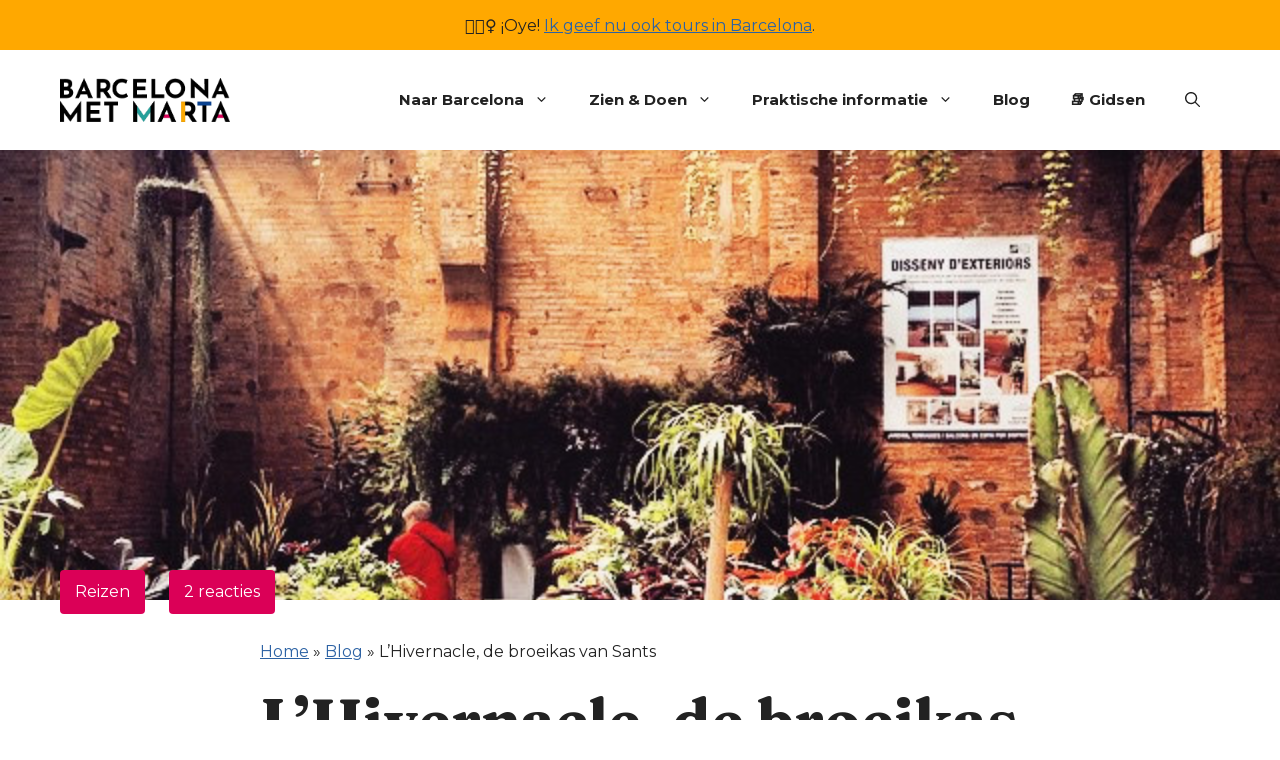

--- FILE ---
content_type: text/html; charset=UTF-8
request_url: https://www.barcelonametmarta.nl/reizen/l-hivernacle-de-broeikas-van-sants
body_size: 37849
content:
<!DOCTYPE html>
<html lang="nl-NL">
<head>
	<meta charset="UTF-8">
	<meta name='robots' content='index, follow, max-image-preview:large, max-snippet:-1, max-video-preview:-1' />
<meta name="viewport" content="width=device-width, initial-scale=1">
	<!-- This site is optimized with the Yoast SEO Premium plugin v23.2 (Yoast SEO v26.5) - https://yoast.com/wordpress/plugins/seo/ -->
	<title>L&#039;Hivernacle, de broeikas van Sants | Barcelona met Marta</title>
	<meta name="description" content="Een indrukwekkend tuincentrum midden in de wijk Sants, gelegen in een oude fabriek, die nu bedreigd wordt met sluiting. Ontdek het nu!" />
	<link rel="canonical" href="https://www.barcelonametmarta.nl/reizen/l-hivernacle-de-broeikas-van-sants" />
	<meta property="og:locale" content="nl_NL" />
	<meta property="og:type" content="article" />
	<meta property="og:title" content="L&#039;Hivernacle, de broeikas van Sants" />
	<meta property="og:description" content="Een indrukwekkend tuincentrum midden in de wijk Sants, gelegen in een oude fabriek, die nu bedreigd wordt met sluiting. Ontdek het nu!" />
	<meta property="og:url" content="https://www.barcelonametmarta.nl/reizen/l-hivernacle-de-broeikas-van-sants" />
	<meta property="og:site_name" content="Barcelona met Marta" />
	<meta property="article:publisher" content="https://www.facebook.com/barcelonametmarta" />
	<meta property="article:author" content="https://www.facebook.com/barcelonametmarta" />
	<meta property="article:published_time" content="2016-03-04T10:41:59+00:00" />
	<meta property="article:modified_time" content="2025-07-17T05:10:56+00:00" />
	<meta property="og:image" content="https://www.barcelonametmarta.nl/wp-content/uploads/2016/03/LHivernacle-tuincentrum-in-Sants-Barcelona.jpg" />
	<meta property="og:image:width" content="640" />
	<meta property="og:image:height" content="640" />
	<meta property="og:image:type" content="image/jpeg" />
	<meta name="author" content="Marta" />
	<meta name="twitter:card" content="summary_large_image" />
	<meta name="twitter:creator" content="@bcnmetmarta" />
	<meta name="twitter:site" content="@bcnmetmarta" />
	<script type="application/ld+json" class="yoast-schema-graph">{"@context":"https://schema.org","@graph":[{"@type":"Article","@id":"https://www.barcelonametmarta.nl/reizen/l-hivernacle-de-broeikas-van-sants#article","isPartOf":{"@id":"https://www.barcelonametmarta.nl/reizen/l-hivernacle-de-broeikas-van-sants"},"author":{"name":"Marta","@id":"https://www.barcelonametmarta.nl/#/schema/person/dcf73727a9c55f92526f2db58da5b1e6"},"headline":"L&#8217;Hivernacle, de broeikas van Sants","datePublished":"2016-03-04T10:41:59+00:00","dateModified":"2025-07-17T05:10:56+00:00","mainEntityOfPage":{"@id":"https://www.barcelonametmarta.nl/reizen/l-hivernacle-de-broeikas-van-sants"},"wordCount":715,"publisher":{"@id":"https://www.barcelonametmarta.nl/#/schema/person/dcf73727a9c55f92526f2db58da5b1e6"},"image":{"@id":"https://www.barcelonametmarta.nl/reizen/l-hivernacle-de-broeikas-van-sants#primaryimage"},"thumbnailUrl":"https://www.barcelonametmarta.nl/wp-content/uploads/2016/03/LHivernacle-tuincentrum-in-Sants-Barcelona.jpg","keywords":["Architectuur","Goedkope activiteiten","Gratis activiteiten","Industriële gebouwen","Kindvriendelijk","Natuur","Sants","Tips van locals","Verborgen juweeltjes"],"articleSection":["Reizen"],"inLanguage":"nl-NL"},{"@type":"WebPage","@id":"https://www.barcelonametmarta.nl/reizen/l-hivernacle-de-broeikas-van-sants","url":"https://www.barcelonametmarta.nl/reizen/l-hivernacle-de-broeikas-van-sants","name":"L'Hivernacle, de broeikas van Sants | Barcelona met Marta","isPartOf":{"@id":"https://www.barcelonametmarta.nl/#website"},"primaryImageOfPage":{"@id":"https://www.barcelonametmarta.nl/reizen/l-hivernacle-de-broeikas-van-sants#primaryimage"},"image":{"@id":"https://www.barcelonametmarta.nl/reizen/l-hivernacle-de-broeikas-van-sants#primaryimage"},"thumbnailUrl":"https://www.barcelonametmarta.nl/wp-content/uploads/2016/03/LHivernacle-tuincentrum-in-Sants-Barcelona.jpg","datePublished":"2016-03-04T10:41:59+00:00","dateModified":"2025-07-17T05:10:56+00:00","description":"Een indrukwekkend tuincentrum midden in de wijk Sants, gelegen in een oude fabriek, die nu bedreigd wordt met sluiting. Ontdek het nu!","breadcrumb":{"@id":"https://www.barcelonametmarta.nl/reizen/l-hivernacle-de-broeikas-van-sants#breadcrumb"},"inLanguage":"nl-NL","potentialAction":[{"@type":"ReadAction","target":["https://www.barcelonametmarta.nl/reizen/l-hivernacle-de-broeikas-van-sants"]}]},{"@type":"ImageObject","inLanguage":"nl-NL","@id":"https://www.barcelonametmarta.nl/reizen/l-hivernacle-de-broeikas-van-sants#primaryimage","url":"https://www.barcelonametmarta.nl/wp-content/uploads/2016/03/LHivernacle-tuincentrum-in-Sants-Barcelona.jpg","contentUrl":"https://www.barcelonametmarta.nl/wp-content/uploads/2016/03/LHivernacle-tuincentrum-in-Sants-Barcelona.jpg","width":640,"height":640},{"@type":"BreadcrumbList","@id":"https://www.barcelonametmarta.nl/reizen/l-hivernacle-de-broeikas-van-sants#breadcrumb","itemListElement":[{"@type":"ListItem","position":1,"name":"Home","item":"https://www.barcelonametmarta.nl/"},{"@type":"ListItem","position":2,"name":"Blog","item":"https://www.barcelonametmarta.nl/blog"},{"@type":"ListItem","position":3,"name":"L&#8217;Hivernacle, de broeikas van Sants"}]},{"@type":"WebSite","@id":"https://www.barcelonametmarta.nl/#website","url":"https://www.barcelonametmarta.nl/","name":"Barcelona met Marta","description":"","publisher":{"@id":"https://www.barcelonametmarta.nl/#/schema/person/dcf73727a9c55f92526f2db58da5b1e6"},"potentialAction":[{"@type":"SearchAction","target":{"@type":"EntryPoint","urlTemplate":"https://www.barcelonametmarta.nl/?s={search_term_string}"},"query-input":{"@type":"PropertyValueSpecification","valueRequired":true,"valueName":"search_term_string"}}],"inLanguage":"nl-NL"},{"@type":["Person","Organization"],"@id":"https://www.barcelonametmarta.nl/#/schema/person/dcf73727a9c55f92526f2db58da5b1e6","name":"Marta","image":{"@type":"ImageObject","inLanguage":"nl-NL","@id":"https://www.barcelonametmarta.nl/#/schema/person/image/","url":"https://www.barcelonametmarta.nl/wp-content/uploads/2023/05/Marta-Rubio-HolaBarcelona-1600x1600-1.jpg","contentUrl":"https://www.barcelonametmarta.nl/wp-content/uploads/2023/05/Marta-Rubio-HolaBarcelona-1600x1600-1.jpg","width":1600,"height":1600,"caption":"Marta"},"logo":{"@id":"https://www.barcelonametmarta.nl/#/schema/person/image/"},"description":"Hola! Mijn naam is Marta en ik ben een geboren en getogen Barcelonesa. Ik vind het fantastisch om mensen kennis te laten maken met Barcelona, en vooral het Barcelona van de locals. In Barcelona ben ik altijd op zoek naar leuke plekken en tips die ik daarna met jullie kan delen, met als doel dat jullie Barcelona kunnen ervaren als een local.","sameAs":["https://www.facebook.com/barcelonametmarta","https://www.instagram.com/barcelonametmarta/","https://www.linkedin.com/in/martarubio/","https://www.pinterest.com/barcelonametmarta/","https://x.com/bcnmetmarta","https://www.youtube.com/@barcelonametmarta"],"url":"https://www.barcelonametmarta.nl/author/marta"}]}</script>
	<!-- / Yoast SEO Premium plugin. -->


<link href='https://fonts.gstatic.com' crossorigin rel='preconnect' />
<link href='https://fonts.googleapis.com' crossorigin rel='preconnect' />
<link rel="alternate" title="oEmbed (JSON)" type="application/json+oembed" href="https://www.barcelonametmarta.nl/wp-json/oembed/1.0/embed?url=https%3A%2F%2Fwww.barcelonametmarta.nl%2Freizen%2Fl-hivernacle-de-broeikas-van-sants" />
<link rel="alternate" title="oEmbed (XML)" type="text/xml+oembed" href="https://www.barcelonametmarta.nl/wp-json/oembed/1.0/embed?url=https%3A%2F%2Fwww.barcelonametmarta.nl%2Freizen%2Fl-hivernacle-de-broeikas-van-sants&#038;format=xml" />
<!-- www.barcelonametmarta.nl is managing ads with Advanced Ads 2.0.14 – https://wpadvancedads.com/ --><script id="bcn-ready">
			window.advanced_ads_ready=function(e,a){a=a||"complete";var d=function(e){return"interactive"===a?"loading"!==e:"complete"===e};d(document.readyState)?e():document.addEventListener("readystatechange",(function(a){d(a.target.readyState)&&e()}),{once:"interactive"===a})},window.advanced_ads_ready_queue=window.advanced_ads_ready_queue||[];		</script>
		<style id='wp-img-auto-sizes-contain-inline-css'>
img:is([sizes=auto i],[sizes^="auto," i]){contain-intrinsic-size:3000px 1500px}
/*# sourceURL=wp-img-auto-sizes-contain-inline-css */
</style>
<style id='wp-emoji-styles-inline-css'>

	img.wp-smiley, img.emoji {
		display: inline !important;
		border: none !important;
		box-shadow: none !important;
		height: 1em !important;
		width: 1em !important;
		margin: 0 0.07em !important;
		vertical-align: -0.1em !important;
		background: none !important;
		padding: 0 !important;
	}
/*# sourceURL=wp-emoji-styles-inline-css */
</style>
<style id='wp-block-library-inline-css'>
:root{--wp-block-synced-color:#7a00df;--wp-block-synced-color--rgb:122,0,223;--wp-bound-block-color:var(--wp-block-synced-color);--wp-editor-canvas-background:#ddd;--wp-admin-theme-color:#007cba;--wp-admin-theme-color--rgb:0,124,186;--wp-admin-theme-color-darker-10:#006ba1;--wp-admin-theme-color-darker-10--rgb:0,107,160.5;--wp-admin-theme-color-darker-20:#005a87;--wp-admin-theme-color-darker-20--rgb:0,90,135;--wp-admin-border-width-focus:2px}@media (min-resolution:192dpi){:root{--wp-admin-border-width-focus:1.5px}}.wp-element-button{cursor:pointer}:root .has-very-light-gray-background-color{background-color:#eee}:root .has-very-dark-gray-background-color{background-color:#313131}:root .has-very-light-gray-color{color:#eee}:root .has-very-dark-gray-color{color:#313131}:root .has-vivid-green-cyan-to-vivid-cyan-blue-gradient-background{background:linear-gradient(135deg,#00d084,#0693e3)}:root .has-purple-crush-gradient-background{background:linear-gradient(135deg,#34e2e4,#4721fb 50%,#ab1dfe)}:root .has-hazy-dawn-gradient-background{background:linear-gradient(135deg,#faaca8,#dad0ec)}:root .has-subdued-olive-gradient-background{background:linear-gradient(135deg,#fafae1,#67a671)}:root .has-atomic-cream-gradient-background{background:linear-gradient(135deg,#fdd79a,#004a59)}:root .has-nightshade-gradient-background{background:linear-gradient(135deg,#330968,#31cdcf)}:root .has-midnight-gradient-background{background:linear-gradient(135deg,#020381,#2874fc)}:root{--wp--preset--font-size--normal:16px;--wp--preset--font-size--huge:42px}.has-regular-font-size{font-size:1em}.has-larger-font-size{font-size:2.625em}.has-normal-font-size{font-size:var(--wp--preset--font-size--normal)}.has-huge-font-size{font-size:var(--wp--preset--font-size--huge)}.has-text-align-center{text-align:center}.has-text-align-left{text-align:left}.has-text-align-right{text-align:right}.has-fit-text{white-space:nowrap!important}#end-resizable-editor-section{display:none}.aligncenter{clear:both}.items-justified-left{justify-content:flex-start}.items-justified-center{justify-content:center}.items-justified-right{justify-content:flex-end}.items-justified-space-between{justify-content:space-between}.screen-reader-text{border:0;clip-path:inset(50%);height:1px;margin:-1px;overflow:hidden;padding:0;position:absolute;width:1px;word-wrap:normal!important}.screen-reader-text:focus{background-color:#ddd;clip-path:none;color:#444;display:block;font-size:1em;height:auto;left:5px;line-height:normal;padding:15px 23px 14px;text-decoration:none;top:5px;width:auto;z-index:100000}html :where(.has-border-color){border-style:solid}html :where([style*=border-top-color]){border-top-style:solid}html :where([style*=border-right-color]){border-right-style:solid}html :where([style*=border-bottom-color]){border-bottom-style:solid}html :where([style*=border-left-color]){border-left-style:solid}html :where([style*=border-width]){border-style:solid}html :where([style*=border-top-width]){border-top-style:solid}html :where([style*=border-right-width]){border-right-style:solid}html :where([style*=border-bottom-width]){border-bottom-style:solid}html :where([style*=border-left-width]){border-left-style:solid}html :where(img[class*=wp-image-]){height:auto;max-width:100%}:where(figure){margin:0 0 1em}html :where(.is-position-sticky){--wp-admin--admin-bar--position-offset:var(--wp-admin--admin-bar--height,0px)}@media screen and (max-width:600px){html :where(.is-position-sticky){--wp-admin--admin-bar--position-offset:0px}}

/*# sourceURL=wp-block-library-inline-css */
</style><style id='wp-block-list-inline-css'>
ol,ul{box-sizing:border-box}:root :where(.wp-block-list.has-background){padding:1.25em 2.375em}
/*# sourceURL=https://www.barcelonametmarta.nl/wp-includes/blocks/list/style.min.css */
</style>
<style id='wp-block-paragraph-inline-css'>
.is-small-text{font-size:.875em}.is-regular-text{font-size:1em}.is-large-text{font-size:2.25em}.is-larger-text{font-size:3em}.has-drop-cap:not(:focus):first-letter{float:left;font-size:8.4em;font-style:normal;font-weight:100;line-height:.68;margin:.05em .1em 0 0;text-transform:uppercase}body.rtl .has-drop-cap:not(:focus):first-letter{float:none;margin-left:.1em}p.has-drop-cap.has-background{overflow:hidden}:root :where(p.has-background){padding:1.25em 2.375em}:where(p.has-text-color:not(.has-link-color)) a{color:inherit}p.has-text-align-left[style*="writing-mode:vertical-lr"],p.has-text-align-right[style*="writing-mode:vertical-rl"]{rotate:180deg}
/*# sourceURL=https://www.barcelonametmarta.nl/wp-includes/blocks/paragraph/style.min.css */
</style>
<style id='wp-block-social-links-inline-css'>
.wp-block-social-links{background:none;box-sizing:border-box;margin-left:0;padding-left:0;padding-right:0;text-indent:0}.wp-block-social-links .wp-social-link a,.wp-block-social-links .wp-social-link a:hover{border-bottom:0;box-shadow:none;text-decoration:none}.wp-block-social-links .wp-social-link svg{height:1em;width:1em}.wp-block-social-links .wp-social-link span:not(.screen-reader-text){font-size:.65em;margin-left:.5em;margin-right:.5em}.wp-block-social-links.has-small-icon-size{font-size:16px}.wp-block-social-links,.wp-block-social-links.has-normal-icon-size{font-size:24px}.wp-block-social-links.has-large-icon-size{font-size:36px}.wp-block-social-links.has-huge-icon-size{font-size:48px}.wp-block-social-links.aligncenter{display:flex;justify-content:center}.wp-block-social-links.alignright{justify-content:flex-end}.wp-block-social-link{border-radius:9999px;display:block}@media not (prefers-reduced-motion){.wp-block-social-link{transition:transform .1s ease}}.wp-block-social-link{height:auto}.wp-block-social-link a{align-items:center;display:flex;line-height:0}.wp-block-social-link:hover{transform:scale(1.1)}.wp-block-social-links .wp-block-social-link.wp-social-link{display:inline-block;margin:0;padding:0}.wp-block-social-links .wp-block-social-link.wp-social-link .wp-block-social-link-anchor,.wp-block-social-links .wp-block-social-link.wp-social-link .wp-block-social-link-anchor svg,.wp-block-social-links .wp-block-social-link.wp-social-link .wp-block-social-link-anchor:active,.wp-block-social-links .wp-block-social-link.wp-social-link .wp-block-social-link-anchor:hover,.wp-block-social-links .wp-block-social-link.wp-social-link .wp-block-social-link-anchor:visited{color:currentColor;fill:currentColor}:where(.wp-block-social-links:not(.is-style-logos-only)) .wp-social-link{background-color:#f0f0f0;color:#444}:where(.wp-block-social-links:not(.is-style-logos-only)) .wp-social-link-amazon{background-color:#f90;color:#fff}:where(.wp-block-social-links:not(.is-style-logos-only)) .wp-social-link-bandcamp{background-color:#1ea0c3;color:#fff}:where(.wp-block-social-links:not(.is-style-logos-only)) .wp-social-link-behance{background-color:#0757fe;color:#fff}:where(.wp-block-social-links:not(.is-style-logos-only)) .wp-social-link-bluesky{background-color:#0a7aff;color:#fff}:where(.wp-block-social-links:not(.is-style-logos-only)) .wp-social-link-codepen{background-color:#1e1f26;color:#fff}:where(.wp-block-social-links:not(.is-style-logos-only)) .wp-social-link-deviantart{background-color:#02e49b;color:#fff}:where(.wp-block-social-links:not(.is-style-logos-only)) .wp-social-link-discord{background-color:#5865f2;color:#fff}:where(.wp-block-social-links:not(.is-style-logos-only)) .wp-social-link-dribbble{background-color:#e94c89;color:#fff}:where(.wp-block-social-links:not(.is-style-logos-only)) .wp-social-link-dropbox{background-color:#4280ff;color:#fff}:where(.wp-block-social-links:not(.is-style-logos-only)) .wp-social-link-etsy{background-color:#f45800;color:#fff}:where(.wp-block-social-links:not(.is-style-logos-only)) .wp-social-link-facebook{background-color:#0866ff;color:#fff}:where(.wp-block-social-links:not(.is-style-logos-only)) .wp-social-link-fivehundredpx{background-color:#000;color:#fff}:where(.wp-block-social-links:not(.is-style-logos-only)) .wp-social-link-flickr{background-color:#0461dd;color:#fff}:where(.wp-block-social-links:not(.is-style-logos-only)) .wp-social-link-foursquare{background-color:#e65678;color:#fff}:where(.wp-block-social-links:not(.is-style-logos-only)) .wp-social-link-github{background-color:#24292d;color:#fff}:where(.wp-block-social-links:not(.is-style-logos-only)) .wp-social-link-goodreads{background-color:#eceadd;color:#382110}:where(.wp-block-social-links:not(.is-style-logos-only)) .wp-social-link-google{background-color:#ea4434;color:#fff}:where(.wp-block-social-links:not(.is-style-logos-only)) .wp-social-link-gravatar{background-color:#1d4fc4;color:#fff}:where(.wp-block-social-links:not(.is-style-logos-only)) .wp-social-link-instagram{background-color:#f00075;color:#fff}:where(.wp-block-social-links:not(.is-style-logos-only)) .wp-social-link-lastfm{background-color:#e21b24;color:#fff}:where(.wp-block-social-links:not(.is-style-logos-only)) .wp-social-link-linkedin{background-color:#0d66c2;color:#fff}:where(.wp-block-social-links:not(.is-style-logos-only)) .wp-social-link-mastodon{background-color:#3288d4;color:#fff}:where(.wp-block-social-links:not(.is-style-logos-only)) .wp-social-link-medium{background-color:#000;color:#fff}:where(.wp-block-social-links:not(.is-style-logos-only)) .wp-social-link-meetup{background-color:#f6405f;color:#fff}:where(.wp-block-social-links:not(.is-style-logos-only)) .wp-social-link-patreon{background-color:#000;color:#fff}:where(.wp-block-social-links:not(.is-style-logos-only)) .wp-social-link-pinterest{background-color:#e60122;color:#fff}:where(.wp-block-social-links:not(.is-style-logos-only)) .wp-social-link-pocket{background-color:#ef4155;color:#fff}:where(.wp-block-social-links:not(.is-style-logos-only)) .wp-social-link-reddit{background-color:#ff4500;color:#fff}:where(.wp-block-social-links:not(.is-style-logos-only)) .wp-social-link-skype{background-color:#0478d7;color:#fff}:where(.wp-block-social-links:not(.is-style-logos-only)) .wp-social-link-snapchat{background-color:#fefc00;color:#fff;stroke:#000}:where(.wp-block-social-links:not(.is-style-logos-only)) .wp-social-link-soundcloud{background-color:#ff5600;color:#fff}:where(.wp-block-social-links:not(.is-style-logos-only)) .wp-social-link-spotify{background-color:#1bd760;color:#fff}:where(.wp-block-social-links:not(.is-style-logos-only)) .wp-social-link-telegram{background-color:#2aabee;color:#fff}:where(.wp-block-social-links:not(.is-style-logos-only)) .wp-social-link-threads{background-color:#000;color:#fff}:where(.wp-block-social-links:not(.is-style-logos-only)) .wp-social-link-tiktok{background-color:#000;color:#fff}:where(.wp-block-social-links:not(.is-style-logos-only)) .wp-social-link-tumblr{background-color:#011835;color:#fff}:where(.wp-block-social-links:not(.is-style-logos-only)) .wp-social-link-twitch{background-color:#6440a4;color:#fff}:where(.wp-block-social-links:not(.is-style-logos-only)) .wp-social-link-twitter{background-color:#1da1f2;color:#fff}:where(.wp-block-social-links:not(.is-style-logos-only)) .wp-social-link-vimeo{background-color:#1eb7ea;color:#fff}:where(.wp-block-social-links:not(.is-style-logos-only)) .wp-social-link-vk{background-color:#4680c2;color:#fff}:where(.wp-block-social-links:not(.is-style-logos-only)) .wp-social-link-wordpress{background-color:#3499cd;color:#fff}:where(.wp-block-social-links:not(.is-style-logos-only)) .wp-social-link-whatsapp{background-color:#25d366;color:#fff}:where(.wp-block-social-links:not(.is-style-logos-only)) .wp-social-link-x{background-color:#000;color:#fff}:where(.wp-block-social-links:not(.is-style-logos-only)) .wp-social-link-yelp{background-color:#d32422;color:#fff}:where(.wp-block-social-links:not(.is-style-logos-only)) .wp-social-link-youtube{background-color:red;color:#fff}:where(.wp-block-social-links.is-style-logos-only) .wp-social-link{background:none}:where(.wp-block-social-links.is-style-logos-only) .wp-social-link svg{height:1.25em;width:1.25em}:where(.wp-block-social-links.is-style-logos-only) .wp-social-link-amazon{color:#f90}:where(.wp-block-social-links.is-style-logos-only) .wp-social-link-bandcamp{color:#1ea0c3}:where(.wp-block-social-links.is-style-logos-only) .wp-social-link-behance{color:#0757fe}:where(.wp-block-social-links.is-style-logos-only) .wp-social-link-bluesky{color:#0a7aff}:where(.wp-block-social-links.is-style-logos-only) .wp-social-link-codepen{color:#1e1f26}:where(.wp-block-social-links.is-style-logos-only) .wp-social-link-deviantart{color:#02e49b}:where(.wp-block-social-links.is-style-logos-only) .wp-social-link-discord{color:#5865f2}:where(.wp-block-social-links.is-style-logos-only) .wp-social-link-dribbble{color:#e94c89}:where(.wp-block-social-links.is-style-logos-only) .wp-social-link-dropbox{color:#4280ff}:where(.wp-block-social-links.is-style-logos-only) .wp-social-link-etsy{color:#f45800}:where(.wp-block-social-links.is-style-logos-only) .wp-social-link-facebook{color:#0866ff}:where(.wp-block-social-links.is-style-logos-only) .wp-social-link-fivehundredpx{color:#000}:where(.wp-block-social-links.is-style-logos-only) .wp-social-link-flickr{color:#0461dd}:where(.wp-block-social-links.is-style-logos-only) .wp-social-link-foursquare{color:#e65678}:where(.wp-block-social-links.is-style-logos-only) .wp-social-link-github{color:#24292d}:where(.wp-block-social-links.is-style-logos-only) .wp-social-link-goodreads{color:#382110}:where(.wp-block-social-links.is-style-logos-only) .wp-social-link-google{color:#ea4434}:where(.wp-block-social-links.is-style-logos-only) .wp-social-link-gravatar{color:#1d4fc4}:where(.wp-block-social-links.is-style-logos-only) .wp-social-link-instagram{color:#f00075}:where(.wp-block-social-links.is-style-logos-only) .wp-social-link-lastfm{color:#e21b24}:where(.wp-block-social-links.is-style-logos-only) .wp-social-link-linkedin{color:#0d66c2}:where(.wp-block-social-links.is-style-logos-only) .wp-social-link-mastodon{color:#3288d4}:where(.wp-block-social-links.is-style-logos-only) .wp-social-link-medium{color:#000}:where(.wp-block-social-links.is-style-logos-only) .wp-social-link-meetup{color:#f6405f}:where(.wp-block-social-links.is-style-logos-only) .wp-social-link-patreon{color:#000}:where(.wp-block-social-links.is-style-logos-only) .wp-social-link-pinterest{color:#e60122}:where(.wp-block-social-links.is-style-logos-only) .wp-social-link-pocket{color:#ef4155}:where(.wp-block-social-links.is-style-logos-only) .wp-social-link-reddit{color:#ff4500}:where(.wp-block-social-links.is-style-logos-only) .wp-social-link-skype{color:#0478d7}:where(.wp-block-social-links.is-style-logos-only) .wp-social-link-snapchat{color:#fff;stroke:#000}:where(.wp-block-social-links.is-style-logos-only) .wp-social-link-soundcloud{color:#ff5600}:where(.wp-block-social-links.is-style-logos-only) .wp-social-link-spotify{color:#1bd760}:where(.wp-block-social-links.is-style-logos-only) .wp-social-link-telegram{color:#2aabee}:where(.wp-block-social-links.is-style-logos-only) .wp-social-link-threads{color:#000}:where(.wp-block-social-links.is-style-logos-only) .wp-social-link-tiktok{color:#000}:where(.wp-block-social-links.is-style-logos-only) .wp-social-link-tumblr{color:#011835}:where(.wp-block-social-links.is-style-logos-only) .wp-social-link-twitch{color:#6440a4}:where(.wp-block-social-links.is-style-logos-only) .wp-social-link-twitter{color:#1da1f2}:where(.wp-block-social-links.is-style-logos-only) .wp-social-link-vimeo{color:#1eb7ea}:where(.wp-block-social-links.is-style-logos-only) .wp-social-link-vk{color:#4680c2}:where(.wp-block-social-links.is-style-logos-only) .wp-social-link-whatsapp{color:#25d366}:where(.wp-block-social-links.is-style-logos-only) .wp-social-link-wordpress{color:#3499cd}:where(.wp-block-social-links.is-style-logos-only) .wp-social-link-x{color:#000}:where(.wp-block-social-links.is-style-logos-only) .wp-social-link-yelp{color:#d32422}:where(.wp-block-social-links.is-style-logos-only) .wp-social-link-youtube{color:red}.wp-block-social-links.is-style-pill-shape .wp-social-link{width:auto}:root :where(.wp-block-social-links .wp-social-link a){padding:.25em}:root :where(.wp-block-social-links.is-style-logos-only .wp-social-link a){padding:0}:root :where(.wp-block-social-links.is-style-pill-shape .wp-social-link a){padding-left:.6666666667em;padding-right:.6666666667em}.wp-block-social-links:not(.has-icon-color):not(.has-icon-background-color) .wp-social-link-snapchat .wp-block-social-link-label{color:#000}
/*# sourceURL=https://www.barcelonametmarta.nl/wp-includes/blocks/social-links/style.min.css */
</style>
<style id='global-styles-inline-css'>
:root{--wp--preset--aspect-ratio--square: 1;--wp--preset--aspect-ratio--4-3: 4/3;--wp--preset--aspect-ratio--3-4: 3/4;--wp--preset--aspect-ratio--3-2: 3/2;--wp--preset--aspect-ratio--2-3: 2/3;--wp--preset--aspect-ratio--16-9: 16/9;--wp--preset--aspect-ratio--9-16: 9/16;--wp--preset--color--black: #000000;--wp--preset--color--cyan-bluish-gray: #abb8c3;--wp--preset--color--white: #ffffff;--wp--preset--color--pale-pink: #f78da7;--wp--preset--color--vivid-red: #cf2e2e;--wp--preset--color--luminous-vivid-orange: #ff6900;--wp--preset--color--luminous-vivid-amber: #fcb900;--wp--preset--color--light-green-cyan: #7bdcb5;--wp--preset--color--vivid-green-cyan: #00d084;--wp--preset--color--pale-cyan-blue: #8ed1fc;--wp--preset--color--vivid-cyan-blue: #0693e3;--wp--preset--color--vivid-purple: #9b51e0;--wp--preset--color--contrast: var(--contrast);--wp--preset--color--contrast-2: var(--contrast-2);--wp--preset--color--base-2: var(--base-2);--wp--preset--color--base-3: var(--base-3);--wp--preset--color--global-color-5: var(--global-color-5);--wp--preset--color--global-color-6: var(--global-color-6);--wp--preset--color--global-color-7: var(--global-color-7);--wp--preset--color--global-color-8: var(--global-color-8);--wp--preset--color--global-color-9: var(--global-color-9);--wp--preset--color--global-color-10: var(--global-color-10);--wp--preset--color--global-color-11: var(--global-color-11);--wp--preset--gradient--vivid-cyan-blue-to-vivid-purple: linear-gradient(135deg,rgb(6,147,227) 0%,rgb(155,81,224) 100%);--wp--preset--gradient--light-green-cyan-to-vivid-green-cyan: linear-gradient(135deg,rgb(122,220,180) 0%,rgb(0,208,130) 100%);--wp--preset--gradient--luminous-vivid-amber-to-luminous-vivid-orange: linear-gradient(135deg,rgb(252,185,0) 0%,rgb(255,105,0) 100%);--wp--preset--gradient--luminous-vivid-orange-to-vivid-red: linear-gradient(135deg,rgb(255,105,0) 0%,rgb(207,46,46) 100%);--wp--preset--gradient--very-light-gray-to-cyan-bluish-gray: linear-gradient(135deg,rgb(238,238,238) 0%,rgb(169,184,195) 100%);--wp--preset--gradient--cool-to-warm-spectrum: linear-gradient(135deg,rgb(74,234,220) 0%,rgb(151,120,209) 20%,rgb(207,42,186) 40%,rgb(238,44,130) 60%,rgb(251,105,98) 80%,rgb(254,248,76) 100%);--wp--preset--gradient--blush-light-purple: linear-gradient(135deg,rgb(255,206,236) 0%,rgb(152,150,240) 100%);--wp--preset--gradient--blush-bordeaux: linear-gradient(135deg,rgb(254,205,165) 0%,rgb(254,45,45) 50%,rgb(107,0,62) 100%);--wp--preset--gradient--luminous-dusk: linear-gradient(135deg,rgb(255,203,112) 0%,rgb(199,81,192) 50%,rgb(65,88,208) 100%);--wp--preset--gradient--pale-ocean: linear-gradient(135deg,rgb(255,245,203) 0%,rgb(182,227,212) 50%,rgb(51,167,181) 100%);--wp--preset--gradient--electric-grass: linear-gradient(135deg,rgb(202,248,128) 0%,rgb(113,206,126) 100%);--wp--preset--gradient--midnight: linear-gradient(135deg,rgb(2,3,129) 0%,rgb(40,116,252) 100%);--wp--preset--font-size--small: 13px;--wp--preset--font-size--medium: 20px;--wp--preset--font-size--large: 36px;--wp--preset--font-size--x-large: 42px;--wp--preset--spacing--20: 0.44rem;--wp--preset--spacing--30: 0.67rem;--wp--preset--spacing--40: 1rem;--wp--preset--spacing--50: 1.5rem;--wp--preset--spacing--60: 2.25rem;--wp--preset--spacing--70: 3.38rem;--wp--preset--spacing--80: 5.06rem;--wp--preset--shadow--natural: 6px 6px 9px rgba(0, 0, 0, 0.2);--wp--preset--shadow--deep: 12px 12px 50px rgba(0, 0, 0, 0.4);--wp--preset--shadow--sharp: 6px 6px 0px rgba(0, 0, 0, 0.2);--wp--preset--shadow--outlined: 6px 6px 0px -3px rgb(255, 255, 255), 6px 6px rgb(0, 0, 0);--wp--preset--shadow--crisp: 6px 6px 0px rgb(0, 0, 0);}:where(.is-layout-flex){gap: 0.5em;}:where(.is-layout-grid){gap: 0.5em;}body .is-layout-flex{display: flex;}.is-layout-flex{flex-wrap: wrap;align-items: center;}.is-layout-flex > :is(*, div){margin: 0;}body .is-layout-grid{display: grid;}.is-layout-grid > :is(*, div){margin: 0;}:where(.wp-block-columns.is-layout-flex){gap: 2em;}:where(.wp-block-columns.is-layout-grid){gap: 2em;}:where(.wp-block-post-template.is-layout-flex){gap: 1.25em;}:where(.wp-block-post-template.is-layout-grid){gap: 1.25em;}.has-black-color{color: var(--wp--preset--color--black) !important;}.has-cyan-bluish-gray-color{color: var(--wp--preset--color--cyan-bluish-gray) !important;}.has-white-color{color: var(--wp--preset--color--white) !important;}.has-pale-pink-color{color: var(--wp--preset--color--pale-pink) !important;}.has-vivid-red-color{color: var(--wp--preset--color--vivid-red) !important;}.has-luminous-vivid-orange-color{color: var(--wp--preset--color--luminous-vivid-orange) !important;}.has-luminous-vivid-amber-color{color: var(--wp--preset--color--luminous-vivid-amber) !important;}.has-light-green-cyan-color{color: var(--wp--preset--color--light-green-cyan) !important;}.has-vivid-green-cyan-color{color: var(--wp--preset--color--vivid-green-cyan) !important;}.has-pale-cyan-blue-color{color: var(--wp--preset--color--pale-cyan-blue) !important;}.has-vivid-cyan-blue-color{color: var(--wp--preset--color--vivid-cyan-blue) !important;}.has-vivid-purple-color{color: var(--wp--preset--color--vivid-purple) !important;}.has-black-background-color{background-color: var(--wp--preset--color--black) !important;}.has-cyan-bluish-gray-background-color{background-color: var(--wp--preset--color--cyan-bluish-gray) !important;}.has-white-background-color{background-color: var(--wp--preset--color--white) !important;}.has-pale-pink-background-color{background-color: var(--wp--preset--color--pale-pink) !important;}.has-vivid-red-background-color{background-color: var(--wp--preset--color--vivid-red) !important;}.has-luminous-vivid-orange-background-color{background-color: var(--wp--preset--color--luminous-vivid-orange) !important;}.has-luminous-vivid-amber-background-color{background-color: var(--wp--preset--color--luminous-vivid-amber) !important;}.has-light-green-cyan-background-color{background-color: var(--wp--preset--color--light-green-cyan) !important;}.has-vivid-green-cyan-background-color{background-color: var(--wp--preset--color--vivid-green-cyan) !important;}.has-pale-cyan-blue-background-color{background-color: var(--wp--preset--color--pale-cyan-blue) !important;}.has-vivid-cyan-blue-background-color{background-color: var(--wp--preset--color--vivid-cyan-blue) !important;}.has-vivid-purple-background-color{background-color: var(--wp--preset--color--vivid-purple) !important;}.has-black-border-color{border-color: var(--wp--preset--color--black) !important;}.has-cyan-bluish-gray-border-color{border-color: var(--wp--preset--color--cyan-bluish-gray) !important;}.has-white-border-color{border-color: var(--wp--preset--color--white) !important;}.has-pale-pink-border-color{border-color: var(--wp--preset--color--pale-pink) !important;}.has-vivid-red-border-color{border-color: var(--wp--preset--color--vivid-red) !important;}.has-luminous-vivid-orange-border-color{border-color: var(--wp--preset--color--luminous-vivid-orange) !important;}.has-luminous-vivid-amber-border-color{border-color: var(--wp--preset--color--luminous-vivid-amber) !important;}.has-light-green-cyan-border-color{border-color: var(--wp--preset--color--light-green-cyan) !important;}.has-vivid-green-cyan-border-color{border-color: var(--wp--preset--color--vivid-green-cyan) !important;}.has-pale-cyan-blue-border-color{border-color: var(--wp--preset--color--pale-cyan-blue) !important;}.has-vivid-cyan-blue-border-color{border-color: var(--wp--preset--color--vivid-cyan-blue) !important;}.has-vivid-purple-border-color{border-color: var(--wp--preset--color--vivid-purple) !important;}.has-vivid-cyan-blue-to-vivid-purple-gradient-background{background: var(--wp--preset--gradient--vivid-cyan-blue-to-vivid-purple) !important;}.has-light-green-cyan-to-vivid-green-cyan-gradient-background{background: var(--wp--preset--gradient--light-green-cyan-to-vivid-green-cyan) !important;}.has-luminous-vivid-amber-to-luminous-vivid-orange-gradient-background{background: var(--wp--preset--gradient--luminous-vivid-amber-to-luminous-vivid-orange) !important;}.has-luminous-vivid-orange-to-vivid-red-gradient-background{background: var(--wp--preset--gradient--luminous-vivid-orange-to-vivid-red) !important;}.has-very-light-gray-to-cyan-bluish-gray-gradient-background{background: var(--wp--preset--gradient--very-light-gray-to-cyan-bluish-gray) !important;}.has-cool-to-warm-spectrum-gradient-background{background: var(--wp--preset--gradient--cool-to-warm-spectrum) !important;}.has-blush-light-purple-gradient-background{background: var(--wp--preset--gradient--blush-light-purple) !important;}.has-blush-bordeaux-gradient-background{background: var(--wp--preset--gradient--blush-bordeaux) !important;}.has-luminous-dusk-gradient-background{background: var(--wp--preset--gradient--luminous-dusk) !important;}.has-pale-ocean-gradient-background{background: var(--wp--preset--gradient--pale-ocean) !important;}.has-electric-grass-gradient-background{background: var(--wp--preset--gradient--electric-grass) !important;}.has-midnight-gradient-background{background: var(--wp--preset--gradient--midnight) !important;}.has-small-font-size{font-size: var(--wp--preset--font-size--small) !important;}.has-medium-font-size{font-size: var(--wp--preset--font-size--medium) !important;}.has-large-font-size{font-size: var(--wp--preset--font-size--large) !important;}.has-x-large-font-size{font-size: var(--wp--preset--font-size--x-large) !important;}
/*# sourceURL=global-styles-inline-css */
</style>
<style id='core-block-supports-inline-css'>
.wp-container-core-social-links-is-layout-0d3a1c19{flex-direction:column;align-items:flex-start;}
/*# sourceURL=core-block-supports-inline-css */
</style>

<style id='classic-theme-styles-inline-css'>
/*! This file is auto-generated */
.wp-block-button__link{color:#fff;background-color:#32373c;border-radius:9999px;box-shadow:none;text-decoration:none;padding:calc(.667em + 2px) calc(1.333em + 2px);font-size:1.125em}.wp-block-file__button{background:#32373c;color:#fff;text-decoration:none}
/*# sourceURL=/wp-includes/css/classic-themes.min.css */
</style>
<link rel='stylesheet' id='contact-form-7-css' href='https://www.barcelonametmarta.nl/wp-content/plugins/contact-form-7/includes/css/styles.css?ver=6.1.4' media='all' />
<link rel='stylesheet' id='generate-comments-css' href='https://www.barcelonametmarta.nl/wp-content/themes/generatepress/assets/css/components/comments.min.css?ver=3.6.1' media='all' />
<link rel='stylesheet' id='generate-style-css' href='https://www.barcelonametmarta.nl/wp-content/themes/generatepress/assets/css/main.min.css?ver=3.6.1' media='all' />
<style id='generate-style-inline-css'>
body{background-color:var(--base-3);color:var(--contrast);}a{color:var(--global-color-5);}a{text-decoration:underline;}.entry-title a, .site-branding a, a.button, .wp-block-button__link, .main-navigation a{text-decoration:none;}a:hover, a:focus, a:active{color:var(--contrast);}.wp-block-group__inner-container{max-width:1200px;margin-left:auto;margin-right:auto;}.site-header .header-image{width:170px;}:root{--contrast:#222222;--contrast-2:#575760;--base-2:#f7f8f9;--base-3:#ffffff;--global-color-5:#2C62A4;--global-color-6:#FBEBF0;--global-color-7:#FCF6EC;--global-color-8:#ECF5F4;--global-color-9:#FFA800;--global-color-10:#08A09B;--global-color-11:#DB0057;}:root .has-contrast-color{color:var(--contrast);}:root .has-contrast-background-color{background-color:var(--contrast);}:root .has-contrast-2-color{color:var(--contrast-2);}:root .has-contrast-2-background-color{background-color:var(--contrast-2);}:root .has-base-2-color{color:var(--base-2);}:root .has-base-2-background-color{background-color:var(--base-2);}:root .has-base-3-color{color:var(--base-3);}:root .has-base-3-background-color{background-color:var(--base-3);}:root .has-global-color-5-color{color:var(--global-color-5);}:root .has-global-color-5-background-color{background-color:var(--global-color-5);}:root .has-global-color-6-color{color:var(--global-color-6);}:root .has-global-color-6-background-color{background-color:var(--global-color-6);}:root .has-global-color-7-color{color:var(--global-color-7);}:root .has-global-color-7-background-color{background-color:var(--global-color-7);}:root .has-global-color-8-color{color:var(--global-color-8);}:root .has-global-color-8-background-color{background-color:var(--global-color-8);}:root .has-global-color-9-color{color:var(--global-color-9);}:root .has-global-color-9-background-color{background-color:var(--global-color-9);}:root .has-global-color-10-color{color:var(--global-color-10);}:root .has-global-color-10-background-color{background-color:var(--global-color-10);}:root .has-global-color-11-color{color:var(--global-color-11);}:root .has-global-color-11-background-color{background-color:var(--global-color-11);}.gp-modal:not(.gp-modal--open):not(.gp-modal--transition){display:none;}.gp-modal--transition:not(.gp-modal--open){pointer-events:none;}.gp-modal-overlay:not(.gp-modal-overlay--open):not(.gp-modal--transition){display:none;}.gp-modal__overlay{display:none;position:fixed;top:0;left:0;right:0;bottom:0;background:rgba(0,0,0,0.2);display:flex;justify-content:center;align-items:center;z-index:10000;backdrop-filter:blur(3px);transition:opacity 500ms ease;opacity:0;}.gp-modal--open:not(.gp-modal--transition) .gp-modal__overlay{opacity:1;}.gp-modal__container{max-width:100%;max-height:100vh;transform:scale(0.9);transition:transform 500ms ease;padding:0 10px;}.gp-modal--open:not(.gp-modal--transition) .gp-modal__container{transform:scale(1);}.search-modal-fields{display:flex;}.gp-search-modal .gp-modal__overlay{align-items:flex-start;padding-top:25vh;background:var(--gp-search-modal-overlay-bg-color);}.search-modal-form{width:500px;max-width:100%;background-color:var(--gp-search-modal-bg-color);color:var(--gp-search-modal-text-color);}.search-modal-form .search-field, .search-modal-form .search-field:focus{width:100%;height:60px;background-color:transparent;border:0;appearance:none;color:currentColor;}.search-modal-fields button, .search-modal-fields button:active, .search-modal-fields button:focus, .search-modal-fields button:hover{background-color:transparent;border:0;color:currentColor;width:60px;}body, button, input, select, textarea{font-family:Montserrat, sans-serif;font-size:16px;}h1{font-family:Fraunces, serif;font-weight:bold;font-size:60px;}@media (max-width: 1024px){h1{font-size:40px;}}@media (max-width:768px){h1{font-size:30px;line-height:1.2em;}}h2{font-family:Fraunces, serif;font-weight:bold;font-size:38px;}@media (max-width: 1024px){h2{font-size:32px;}}@media (max-width:768px){h2{font-size:28px;}}h3{font-family:Fraunces, serif;font-weight:bold;font-size:34px;}@media (max-width: 1024px){h3{font-size:32px;}}@media (max-width:768px){h3{font-size:28px;}}h4{font-family:Fraunces, serif;font-weight:bold;font-size:28px;}@media (max-width: 1024px){h4{font-size:26px;}}@media (max-width:768px){h4{font-size:24px;}}h5{font-family:Fraunces, serif;font-weight:bold;font-size:25px;}@media (max-width: 1024px){h5{font-size:24px;}}@media (max-width:768px){h5{font-size:22px;}}.main-navigation a, .main-navigation .menu-toggle, .main-navigation .menu-bar-items{font-family:Montserrat, sans-serif;font-weight:bold;}h6{font-family:Fraunces, serif;font-weight:bold;font-size:24px;}@media (max-width:768px){h6{font-size:20px;}}.top-bar{background-color:#636363;color:#ffffff;}.top-bar a{color:#ffffff;}.top-bar a:hover{color:#303030;}.site-header{background-color:var(--base-3);color:var(--contrast);}.main-title a,.main-title a:hover{color:var(--contrast);}.site-description{color:var(--contrast-2);}.mobile-menu-control-wrapper .menu-toggle,.mobile-menu-control-wrapper .menu-toggle:hover,.mobile-menu-control-wrapper .menu-toggle:focus,.has-inline-mobile-toggle #site-navigation.toggled{background-color:rgba(0, 0, 0, 0.02);}.main-navigation,.main-navigation ul ul{background-color:var(--base-3);}.main-navigation .main-nav ul li a, .main-navigation .menu-toggle, .main-navigation .menu-bar-items{color:var(--contrast);}.main-navigation .main-nav ul li:not([class*="current-menu-"]):hover > a, .main-navigation .main-nav ul li:not([class*="current-menu-"]):focus > a, .main-navigation .main-nav ul li.sfHover:not([class*="current-menu-"]) > a, .main-navigation .menu-bar-item:hover > a, .main-navigation .menu-bar-item.sfHover > a{color:var(--base-3);background-color:var(--global-color-11);}button.menu-toggle:hover,button.menu-toggle:focus{color:var(--contrast);}.main-navigation .main-nav ul li[class*="current-menu-"] > a{color:var(--contrast);background-color:var(--base-3);}.navigation-search input[type="search"],.navigation-search input[type="search"]:active, .navigation-search input[type="search"]:focus, .main-navigation .main-nav ul li.search-item.active > a, .main-navigation .menu-bar-items .search-item.active > a{color:var(--base-3);background-color:var(--global-color-11);}.main-navigation ul ul{background-color:var(--base-3);}.main-navigation .main-nav ul ul li a{color:var(--contrast);}.main-navigation .main-nav ul ul li:not([class*="current-menu-"]):hover > a,.main-navigation .main-nav ul ul li:not([class*="current-menu-"]):focus > a, .main-navigation .main-nav ul ul li.sfHover:not([class*="current-menu-"]) > a{color:var(--base-3);background-color:var(--global-color-11);}.main-navigation .main-nav ul ul li[class*="current-menu-"] > a{color:var(--contrast);background-color:var(--global-color-6);}.separate-containers .inside-article, .separate-containers .comments-area, .separate-containers .page-header, .one-container .container, .separate-containers .paging-navigation, .inside-page-header{background-color:var(--base-3);}.entry-title a{color:var(--contrast);}.entry-title a:hover{color:var(--contrast-2);}.entry-meta{color:var(--contrast-2);}.sidebar .widget{background-color:var(--base-3);}.footer-widgets{background-color:var(--base-3);}.site-info{color:var(--contrast);background-color:var(--base-3);}.site-info a{color:var(--global-color-5);}.site-info a:hover{color:var(--contrast-2);}.footer-bar .widget_nav_menu .current-menu-item a{color:var(--contrast-2);}input[type="text"],input[type="email"],input[type="url"],input[type="password"],input[type="search"],input[type="tel"],input[type="number"],textarea,select{color:var(--contrast);background-color:var(--base-2);border-color:var(--base);}input[type="text"]:focus,input[type="email"]:focus,input[type="url"]:focus,input[type="password"]:focus,input[type="search"]:focus,input[type="tel"]:focus,input[type="number"]:focus,textarea:focus,select:focus{color:var(--contrast);background-color:var(--base-2);border-color:var(--contrast-3);}button,html input[type="button"],input[type="reset"],input[type="submit"],a.button,a.wp-block-button__link:not(.has-background){color:#ffffff;background-color:var(--global-color-11);}button:hover,html input[type="button"]:hover,input[type="reset"]:hover,input[type="submit"]:hover,a.button:hover,button:focus,html input[type="button"]:focus,input[type="reset"]:focus,input[type="submit"]:focus,a.button:focus,a.wp-block-button__link:not(.has-background):active,a.wp-block-button__link:not(.has-background):focus,a.wp-block-button__link:not(.has-background):hover{color:#ffffff;background-color:var(--contrast-2);}a.generate-back-to-top{background-color:rgba( 0,0,0,0.4 );color:#ffffff;}a.generate-back-to-top:hover,a.generate-back-to-top:focus{background-color:rgba( 0,0,0,0.6 );color:#ffffff;}:root{--gp-search-modal-bg-color:var(--base-3);--gp-search-modal-text-color:var(--contrast);--gp-search-modal-overlay-bg-color:rgba(0,0,0,0.2);}@media (max-width: 768px){.main-navigation .menu-bar-item:hover > a, .main-navigation .menu-bar-item.sfHover > a{background:none;color:var(--contrast);}}.inside-header{padding:20px;}.nav-below-header .main-navigation .inside-navigation.grid-container, .nav-above-header .main-navigation .inside-navigation.grid-container{padding:0px;}.separate-containers .inside-article, .separate-containers .comments-area, .separate-containers .page-header, .separate-containers .paging-navigation, .one-container .site-content, .inside-page-header{padding:20px;}.site-main .wp-block-group__inner-container{padding:20px;}.separate-containers .paging-navigation{padding-top:20px;padding-bottom:20px;}.entry-content .alignwide, body:not(.no-sidebar) .entry-content .alignfull{margin-left:-20px;width:calc(100% + 40px);max-width:calc(100% + 40px);}.one-container.right-sidebar .site-main,.one-container.both-right .site-main{margin-right:20px;}.one-container.left-sidebar .site-main,.one-container.both-left .site-main{margin-left:20px;}.one-container.both-sidebars .site-main{margin:0px 20px 0px 20px;}.one-container.archive .post:not(:last-child):not(.is-loop-template-item), .one-container.blog .post:not(:last-child):not(.is-loop-template-item){padding-bottom:20px;}.main-navigation ul ul{width:245px;}.rtl .menu-item-has-children .dropdown-menu-toggle{padding-left:20px;}.rtl .main-navigation .main-nav ul li.menu-item-has-children > a{padding-right:20px;}@media (max-width:768px){.separate-containers .inside-article, .separate-containers .comments-area, .separate-containers .page-header, .separate-containers .paging-navigation, .one-container .site-content, .inside-page-header{padding:30px;}.site-main .wp-block-group__inner-container{padding:30px;}.inside-top-bar{padding-right:30px;padding-left:30px;}.inside-header{padding-right:30px;padding-left:30px;}.widget-area .widget{padding-top:30px;padding-right:30px;padding-bottom:30px;padding-left:30px;}.footer-widgets-container{padding-top:30px;padding-right:30px;padding-bottom:30px;padding-left:30px;}.inside-site-info{padding-right:30px;padding-left:30px;}.entry-content .alignwide, body:not(.no-sidebar) .entry-content .alignfull{margin-left:-30px;width:calc(100% + 60px);max-width:calc(100% + 60px);}.one-container .site-main .paging-navigation{margin-bottom:20px;}}/* End cached CSS */.is-right-sidebar{width:15%;}.is-left-sidebar{width:15%;}.site-content .content-area{width:70%;}@media (max-width: 768px){.main-navigation .menu-toggle,.sidebar-nav-mobile:not(#sticky-placeholder){display:block;}.main-navigation ul,.gen-sidebar-nav,.main-navigation:not(.slideout-navigation):not(.toggled) .main-nav > ul,.has-inline-mobile-toggle #site-navigation .inside-navigation > *:not(.navigation-search):not(.main-nav){display:none;}.nav-align-right .inside-navigation,.nav-align-center .inside-navigation{justify-content:space-between;}.has-inline-mobile-toggle .mobile-menu-control-wrapper{display:flex;flex-wrap:wrap;}.has-inline-mobile-toggle .inside-header{flex-direction:row;text-align:left;flex-wrap:wrap;}.has-inline-mobile-toggle .header-widget,.has-inline-mobile-toggle #site-navigation{flex-basis:100%;}.nav-float-left .has-inline-mobile-toggle #site-navigation{order:10;}}
.dynamic-author-image-rounded{border-radius:100%;}.dynamic-featured-image, .dynamic-author-image{vertical-align:middle;}.one-container.blog .dynamic-content-template:not(:last-child), .one-container.archive .dynamic-content-template:not(:last-child){padding-bottom:0px;}.dynamic-entry-excerpt > p:last-child{margin-bottom:0px;}
/*# sourceURL=generate-style-inline-css */
</style>
<link rel='stylesheet' id='generate-google-fonts-css' href='https://fonts.googleapis.com/css?family=Fraunces%3A100%2C200%2C300%2Cregular%2C500%2C600%2C700%2C800%2C900%2C100italic%2C200italic%2C300italic%2Citalic%2C500italic%2C600italic%2C700italic%2C800italic%2C900italic%7CMontserrat%3A100%2C100italic%2C200%2C200italic%2C300%2C300italic%2Cregular%2Citalic%2C500%2C500italic%2C600%2C600italic%2C700%2C700italic%2C800%2C800italic%2C900%2C900italic&#038;display=auto&#038;ver=3.6.1' media='all' />
<style id='generateblocks-inline-css'>
.gb-container.gb-tabs__item:not(.gb-tabs__item-open){display:none;}.gb-container-c0f87d5a > .gb-inside-container{padding-bottom:20px;max-width:1200px;margin-left:auto;margin-right:auto;}.gb-grid-wrapper > .gb-grid-column-c0f87d5a > .gb-container{display:flex;flex-direction:column;height:100%;}.gb-container-cb8b27f8{padding:20px;margin-top:20px;border:3px solid var(--global-color-9);background-color:var(--base-3);color:var(--contrast-2);}.gb-grid-wrapper > .gb-grid-column-90d42907{width:20%;}.gb-container-066550d0{margin-left:20px;}.gb-grid-wrapper > .gb-grid-column-066550d0{width:80%;}.gb-container-f6faa245{height:450px;background-image:url(https://www.barcelonametmarta.nl/wp-content/uploads/2016/03/LHivernacle-tuincentrum-in-Sants-Barcelona.jpg);background-repeat:no-repeat;background-position:center center;background-size:cover;}.gb-container-f6faa245.gb-has-dynamic-bg{background-image:var(--background-url);}.gb-container-f6faa245.gb-no-dynamic-bg{background-image:none;}.gb-container-22cf76af{max-width:1200px;margin-right:auto;margin-left:auto;}.gb-container-ffaac4c5{padding:50px 20px 20px;background-color:var(--global-color-7);}.gb-container-8ced1fe9{max-width:1200px;margin-right:auto;margin-left:auto;}.gb-container-269cbb6e{padding:5px;margin-bottom:20px;margin-left:5px;}.gb-grid-wrapper > .gb-grid-column-6eee3727{width:25%;}.gb-grid-wrapper > .gb-grid-column-1577eaac{width:75%;}.gb-container-f87d47d5{margin-bottom:20px;}.gb-container-7224e3a2{padding:5px;margin-left:5px;}.gb-grid-wrapper > .gb-grid-column-7224e3a2{width:25%;}.gb-container-28b9367c{padding:5px;margin-left:5px;}.gb-grid-wrapper > .gb-grid-column-28b9367c{width:25%;}.gb-container-3f8868bb{padding:5px;margin-left:5px;}.gb-grid-wrapper > .gb-grid-column-3f8868bb{width:25%;}.gb-container-2405c434{padding:5px;margin-left:5px;}.gb-grid-wrapper > .gb-grid-column-2405c434{width:25%;}.gb-container-2615c3ee{padding:5px;margin-left:5px;}.gb-grid-wrapper > .gb-grid-column-44fc89b4{width:75%;}.gb-grid-wrapper > .gb-grid-column-112258e1{width:25%;}.gb-container-42320da4{padding:20px;margin-top:20px;background-color:var(--base-2);}.gb-container-69542b57{max-width:1200px;margin:20px auto;}.gb-grid-wrapper > .gb-grid-column-59335dca{width:50%;}.gb-grid-wrapper > .gb-grid-column-5dbd8cc7{width:50%;}.gb-container-ba10c7ed{height:50px;background-color:var(--global-color-9);}.gb-container-abf0e2d1{max-width:1200px;padding-top:14px;margin-right:auto;margin-left:auto;}.gb-grid-wrapper-03af4641{display:flex;flex-wrap:wrap;}.gb-grid-wrapper-03af4641 > .gb-grid-column{box-sizing:border-box;}.gb-grid-wrapper-8d62595e{display:flex;flex-wrap:wrap;row-gap:20px;margin-left:-20px;}.gb-grid-wrapper-8d62595e > .gb-grid-column{box-sizing:border-box;padding-left:20px;}.gb-grid-wrapper-59d21081{display:flex;flex-wrap:wrap;}.gb-grid-wrapper-59d21081 > .gb-grid-column{box-sizing:border-box;}.gb-grid-wrapper-bd9e4018{display:flex;flex-wrap:wrap;row-gap:20px;margin-left:-20px;}.gb-grid-wrapper-bd9e4018 > .gb-grid-column{box-sizing:border-box;padding-left:20px;}.gb-grid-wrapper-0d7393c0{display:flex;flex-wrap:wrap;row-gap:10px;margin-left:-10px;}.gb-grid-wrapper-0d7393c0 > .gb-grid-column{box-sizing:border-box;padding-left:10px;}h3.gb-headline-84dbbcd8{margin-top:20px;}.gb-accordion__item:not(.gb-accordion__item-open) > .gb-button .gb-accordion__icon-open{display:none;}.gb-accordion__item.gb-accordion__item-open > .gb-button .gb-accordion__icon{display:none;}a.gb-button-ce6e15cb{display:inline-flex;padding:10px 15px;margin:420px 20px 20px;border-radius:4px;background-color:var(--global-color-11);color:#ffffff;text-decoration:none;}a.gb-button-ce6e15cb:hover, a.gb-button-ce6e15cb:active, a.gb-button-ce6e15cb:focus{background-color:#222222;color:#ffffff;}a.gb-button-748a5975{display:inline-flex;padding:10px 15px;border-radius:4px;background-color:var(--global-color-11);color:#ffffff;text-decoration:none;}a.gb-button-748a5975:hover, a.gb-button-748a5975:active, a.gb-button-748a5975:focus{background-color:#222222;color:#ffffff;}.gb-image-d3d517a9{border-radius:200px;vertical-align:middle;}.gb-block-image-ad6b2950{margin-top:10px;margin-right:10px;margin-bottom:10px;}.gb-image-ad6b2950{border-radius:4px;vertical-align:middle;}@media (max-width: 767px) {.gb-grid-wrapper > .gb-grid-column-90d42907{width:100%;}.gb-grid-wrapper > .gb-grid-column-066550d0{width:100%;}.gb-grid-wrapper > .gb-grid-column-6eee3727{width:100%;}.gb-grid-wrapper > .gb-grid-column-1577eaac{width:100%;}.gb-grid-wrapper > .gb-grid-column-7224e3a2{width:100%;}.gb-grid-wrapper > .gb-grid-column-28b9367c{width:100%;}.gb-grid-wrapper > .gb-grid-column-3f8868bb{width:100%;}.gb-grid-wrapper > .gb-grid-column-2405c434{width:100%;}.gb-grid-wrapper > .gb-grid-column-44fc89b4{width:100%;}.gb-grid-wrapper > .gb-grid-column-112258e1{width:100%;}.gb-grid-wrapper > .gb-grid-column-59335dca{width:100%;}.gb-grid-wrapper > .gb-grid-column-5dbd8cc7{width:100%;}}:root{--gb-container-width:1200px;}.gb-container .wp-block-image img{vertical-align:middle;}.gb-grid-wrapper .wp-block-image{margin-bottom:0;}.gb-highlight{background:none;}.gb-shape{line-height:0;}.gb-container-link{position:absolute;top:0;right:0;bottom:0;left:0;z-index:99;}
/*# sourceURL=generateblocks-inline-css */
</style>
<link rel='stylesheet' id='generate-offside-css' href='https://www.barcelonametmarta.nl/wp-content/plugins/gp-premium/menu-plus/functions/css/offside.min.css?ver=2.3.2' media='all' />
<style id='generate-offside-inline-css'>
:root{--gp-slideout-width:265px;}.slideout-navigation, .slideout-navigation a{color:var(--contrast);}.slideout-navigation button.slideout-exit{color:var(--contrast);padding-left:20px;padding-right:20px;}.slide-opened nav.toggled .menu-toggle:before{display:none;}@media (max-width: 768px){.menu-bar-item.slideout-toggle{display:none;}}
/*# sourceURL=generate-offside-inline-css */
</style>
<link rel='stylesheet' id='generate-navigation-branding-css' href='https://www.barcelonametmarta.nl/wp-content/plugins/gp-premium/menu-plus/functions/css/navigation-branding-flex.min.css?ver=2.3.2' media='all' />
<style id='generate-navigation-branding-inline-css'>
@media (max-width: 768px){.site-header, #site-navigation, #sticky-navigation{display:none !important;opacity:0.0;}#mobile-header{display:block !important;width:100% !important;}#mobile-header .main-nav > ul{display:none;}#mobile-header.toggled .main-nav > ul, #mobile-header .menu-toggle, #mobile-header .mobile-bar-items{display:block;}#mobile-header .main-nav{-ms-flex:0 0 100%;flex:0 0 100%;-webkit-box-ordinal-group:5;-ms-flex-order:4;order:4;}}.main-navigation.has-branding .inside-navigation.grid-container, .main-navigation.has-branding.grid-container .inside-navigation:not(.grid-container){padding:0px 20px 0px 20px;}.main-navigation.has-branding:not(.grid-container) .inside-navigation:not(.grid-container) .navigation-branding{margin-left:10px;}.navigation-branding img, .site-logo.mobile-header-logo img{height:60px;width:auto;}.navigation-branding .main-title{line-height:60px;}@media (max-width: 768px){.main-navigation.has-branding.nav-align-center .menu-bar-items, .main-navigation.has-sticky-branding.navigation-stick.nav-align-center .menu-bar-items{margin-left:auto;}.navigation-branding{margin-right:auto;margin-left:10px;}.navigation-branding .main-title, .mobile-header-navigation .site-logo{margin-left:10px;}.main-navigation.has-branding .inside-navigation.grid-container{padding:0px;}}
/*# sourceURL=generate-navigation-branding-inline-css */
</style>
<!-- Google Tag Manager -->
<script>(function(w,d,s,l,i){w[l]=w[l]||[];w[l].push({'gtm.start':
new Date().getTime(),event:'gtm.js'});var f=d.getElementsByTagName(s)[0],
j=d.createElement(s),dl=l!='dataLayer'?'&l='+l:'';j.async=true;j.src=
'https://www.googletagmanager.com/gtm.js?id='+i+dl;f.parentNode.insertBefore(j,f);
})(window,document,'script','dataLayer','GTM-MJMGM8M');</script>
<!-- End Google Tag Manager -->

<!-- GetYourGuide Analytics -->
<script async defer src="https://widget.getyourguide.com/dist/pa.umd.production.min.js" data-gyg-partner-id="AUCSRCH"></script>
<!-- End GetYourGuide Analytics -->

<!-- Google Adsense -->
<script async src="https://pagead2.googlesyndication.com/pagead/js/adsbygoogle.js?client=ca-pub-6460117623425403"
     crossorigin="anonymous"></script>
<!-- End Google Adsense --><link rel="pingback" href="https://www.barcelonametmarta.nl/xmlrpc.php">
<script  async src="https://pagead2.googlesyndication.com/pagead/js/adsbygoogle.js?client=ca-pub-6460117623425403" crossorigin="anonymous"></script><link rel="icon" href="https://www.barcelonametmarta.nl/wp-content/uploads/2023/07/favicon.png" sizes="32x32" />
<link rel="icon" href="https://www.barcelonametmarta.nl/wp-content/uploads/2023/07/favicon.png" sizes="192x192" />
<link rel="apple-touch-icon" href="https://www.barcelonametmarta.nl/wp-content/uploads/2023/07/favicon.png" />
<meta name="msapplication-TileImage" content="https://www.barcelonametmarta.nl/wp-content/uploads/2023/07/favicon.png" />
</head>

<body class="wp-singular post-template-default single single-post postid-20922 single-format-standard wp-custom-logo wp-embed-responsive wp-theme-generatepress post-image-below-header post-image-aligned-center slideout-enabled slideout-mobile sticky-menu-fade mobile-header mobile-header-logo both-sidebars nav-float-right separate-containers header-aligned-left dropdown-hover aa-prefix-bcn-" itemtype="https://schema.org/Blog" itemscope>
	<!-- Google Tag Manager (noscript) -->
<noscript><iframe src="https://www.googletagmanager.com/ns.html?id=GTM-MJMGM8M"
height="0" width="0" style="display:none;visibility:hidden"></iframe></noscript>
<!-- End Google Tag Manager (noscript) --><a class="screen-reader-text skip-link" href="#content" title="Ga naar de inhoud">Ga naar de inhoud</a><div class="gb-container gb-container-ba10c7ed">
<div class="gb-container gb-container-abf0e2d1">

<p class="has-text-align-center">🙋🏻‍♀️ ¡Oye! <a href="/op-pad-met-marta">Ik geef nu ook tours in Barcelona</a>.</p>

</div>
</div>		<header class="site-header has-inline-mobile-toggle" id="masthead" aria-label="Site"  itemtype="https://schema.org/WPHeader" itemscope>
			<div class="inside-header grid-container">
				<div class="site-logo">
					<a href="https://www.barcelonametmarta.nl/" rel="home">
						<img  class="header-image is-logo-image" alt="Barcelona met Marta" src="https://www.barcelonametmarta.nl/wp-content/uploads/2023/06/Barcelona-met-Marta-logo.png" srcset="https://www.barcelonametmarta.nl/wp-content/uploads/2023/06/Barcelona-met-Marta-logo.png 1x, https://www.barcelonametmarta.nl/wp-content/uploads/2023/06/Barcelona-met-Marta-logo.png 2x" width="445" height="116" />
					</a>
				</div>	<nav class="main-navigation mobile-menu-control-wrapper" id="mobile-menu-control-wrapper" aria-label="Mobiel toggle">
		<div class="menu-bar-items">	<span class="menu-bar-item">
		<a href="#" role="button" aria-label="Open zoeken" aria-haspopup="dialog" aria-controls="gp-search" data-gpmodal-trigger="gp-search"><span class="gp-icon icon-search"><svg viewBox="0 0 512 512" aria-hidden="true" xmlns="http://www.w3.org/2000/svg" width="1em" height="1em"><path fill-rule="evenodd" clip-rule="evenodd" d="M208 48c-88.366 0-160 71.634-160 160s71.634 160 160 160 160-71.634 160-160S296.366 48 208 48zM0 208C0 93.125 93.125 0 208 0s208 93.125 208 208c0 48.741-16.765 93.566-44.843 129.024l133.826 134.018c9.366 9.379 9.355 24.575-.025 33.941-9.379 9.366-24.575 9.355-33.941-.025L337.238 370.987C301.747 399.167 256.839 416 208 416 93.125 416 0 322.875 0 208z" /></svg><svg viewBox="0 0 512 512" aria-hidden="true" xmlns="http://www.w3.org/2000/svg" width="1em" height="1em"><path d="M71.029 71.029c9.373-9.372 24.569-9.372 33.942 0L256 222.059l151.029-151.03c9.373-9.372 24.569-9.372 33.942 0 9.372 9.373 9.372 24.569 0 33.942L289.941 256l151.03 151.029c9.372 9.373 9.372 24.569 0 33.942-9.373 9.372-24.569 9.372-33.942 0L256 289.941l-151.029 151.03c-9.373 9.372-24.569 9.372-33.942 0-9.372-9.373-9.372-24.569 0-33.942L222.059 256 71.029 104.971c-9.372-9.373-9.372-24.569 0-33.942z" /></svg></span></a>
	</span>
	</div>		<button data-nav="site-navigation" class="menu-toggle" aria-controls="generate-slideout-menu" aria-expanded="false">
			<span class="gp-icon icon-menu-bars"><svg viewBox="0 0 512 512" aria-hidden="true" xmlns="http://www.w3.org/2000/svg" width="1em" height="1em"><path d="M0 96c0-13.255 10.745-24 24-24h464c13.255 0 24 10.745 24 24s-10.745 24-24 24H24c-13.255 0-24-10.745-24-24zm0 160c0-13.255 10.745-24 24-24h464c13.255 0 24 10.745 24 24s-10.745 24-24 24H24c-13.255 0-24-10.745-24-24zm0 160c0-13.255 10.745-24 24-24h464c13.255 0 24 10.745 24 24s-10.745 24-24 24H24c-13.255 0-24-10.745-24-24z" /></svg><svg viewBox="0 0 512 512" aria-hidden="true" xmlns="http://www.w3.org/2000/svg" width="1em" height="1em"><path d="M71.029 71.029c9.373-9.372 24.569-9.372 33.942 0L256 222.059l151.029-151.03c9.373-9.372 24.569-9.372 33.942 0 9.372 9.373 9.372 24.569 0 33.942L289.941 256l151.03 151.029c9.372 9.373 9.372 24.569 0 33.942-9.373 9.372-24.569 9.372-33.942 0L256 289.941l-151.029 151.03c-9.373 9.372-24.569 9.372-33.942 0-9.372-9.373-9.372-24.569 0-33.942L222.059 256 71.029 104.971c-9.372-9.373-9.372-24.569 0-33.942z" /></svg></span><span class="screen-reader-text">Menu</span>		</button>
	</nav>
			<nav class="main-navigation has-menu-bar-items sub-menu-right" id="site-navigation" aria-label="Primair"  itemtype="https://schema.org/SiteNavigationElement" itemscope>
			<div class="inside-navigation grid-container">
								<button class="menu-toggle" aria-controls="generate-slideout-menu" aria-expanded="false">
					<span class="gp-icon icon-menu-bars"><svg viewBox="0 0 512 512" aria-hidden="true" xmlns="http://www.w3.org/2000/svg" width="1em" height="1em"><path d="M0 96c0-13.255 10.745-24 24-24h464c13.255 0 24 10.745 24 24s-10.745 24-24 24H24c-13.255 0-24-10.745-24-24zm0 160c0-13.255 10.745-24 24-24h464c13.255 0 24 10.745 24 24s-10.745 24-24 24H24c-13.255 0-24-10.745-24-24zm0 160c0-13.255 10.745-24 24-24h464c13.255 0 24 10.745 24 24s-10.745 24-24 24H24c-13.255 0-24-10.745-24-24z" /></svg><svg viewBox="0 0 512 512" aria-hidden="true" xmlns="http://www.w3.org/2000/svg" width="1em" height="1em"><path d="M71.029 71.029c9.373-9.372 24.569-9.372 33.942 0L256 222.059l151.029-151.03c9.373-9.372 24.569-9.372 33.942 0 9.372 9.373 9.372 24.569 0 33.942L289.941 256l151.03 151.029c9.372 9.373 9.372 24.569 0 33.942-9.373 9.372-24.569 9.372-33.942 0L256 289.941l-151.029 151.03c-9.373 9.372-24.569 9.372-33.942 0-9.372-9.373-9.372-24.569 0-33.942L222.059 256 71.029 104.971c-9.372-9.373-9.372-24.569 0-33.942z" /></svg></span><span class="screen-reader-text">Menu</span>				</button>
				<div id="primary-menu" class="main-nav"><ul id="menu-topmenu" class=" menu sf-menu"><li id="menu-item-63653" class="menu-item menu-item-type-custom menu-item-object-custom menu-item-has-children menu-item-63653"><a href="/naar-barcelona">Naar Barcelona<span role="presentation" class="dropdown-menu-toggle"><span class="gp-icon icon-arrow"><svg viewBox="0 0 330 512" aria-hidden="true" xmlns="http://www.w3.org/2000/svg" width="1em" height="1em"><path d="M305.913 197.085c0 2.266-1.133 4.815-2.833 6.514L171.087 335.593c-1.7 1.7-4.249 2.832-6.515 2.832s-4.815-1.133-6.515-2.832L26.064 203.599c-1.7-1.7-2.832-4.248-2.832-6.514s1.132-4.816 2.832-6.515l14.162-14.163c1.7-1.699 3.966-2.832 6.515-2.832 2.266 0 4.815 1.133 6.515 2.832l111.316 111.317 111.316-111.317c1.7-1.699 4.249-2.832 6.515-2.832s4.815 1.133 6.515 2.832l14.162 14.163c1.7 1.7 2.833 4.249 2.833 6.515z" /></svg></span></span></a>
<ul class="sub-menu">
	<li id="menu-item-63654" class="menu-item menu-item-type-custom menu-item-object-custom menu-item-has-children menu-item-63654"><a href="/naar-barcelona/vervoer-naar-barcelona">Reis naar Barcelona<span role="presentation" class="dropdown-menu-toggle"><span class="gp-icon icon-arrow-right"><svg viewBox="0 0 192 512" aria-hidden="true" xmlns="http://www.w3.org/2000/svg" width="1em" height="1em" fill-rule="evenodd" clip-rule="evenodd" stroke-linejoin="round" stroke-miterlimit="1.414"><path d="M178.425 256.001c0 2.266-1.133 4.815-2.832 6.515L43.599 394.509c-1.7 1.7-4.248 2.833-6.514 2.833s-4.816-1.133-6.515-2.833l-14.163-14.162c-1.699-1.7-2.832-3.966-2.832-6.515 0-2.266 1.133-4.815 2.832-6.515l111.317-111.316L16.407 144.685c-1.699-1.7-2.832-4.249-2.832-6.515s1.133-4.815 2.832-6.515l14.163-14.162c1.7-1.7 4.249-2.833 6.515-2.833s4.815 1.133 6.514 2.833l131.994 131.993c1.7 1.7 2.832 4.249 2.832 6.515z" fill-rule="nonzero" /></svg></span></span></a>
	<ul class="sub-menu">
		<li id="menu-item-63655" class="menu-item menu-item-type-custom menu-item-object-custom menu-item-63655"><a href="/naar-barcelona/vervoer-naar-barcelona/vliegen">Vliegen</a></li>
		<li id="menu-item-63656" class="menu-item menu-item-type-custom menu-item-object-custom menu-item-63656"><a href="/naar-barcelona/vervoer-naar-barcelona/auto">Auto</a></li>
		<li id="menu-item-63657" class="menu-item menu-item-type-custom menu-item-object-custom menu-item-63657"><a href="/naar-barcelona/vervoer-naar-barcelona/trein">Trein</a></li>
		<li id="menu-item-63658" class="menu-item menu-item-type-custom menu-item-object-custom menu-item-63658"><a href="/naar-barcelona/vervoer-naar-barcelona/bus">Bus</a></li>
	</ul>
</li>
	<li id="menu-item-63783" class="menu-item menu-item-type-custom menu-item-object-custom menu-item-has-children menu-item-63783"><a href="/praktische-informatie/barcelona-airport">Barcelona Airport<span role="presentation" class="dropdown-menu-toggle"><span class="gp-icon icon-arrow-right"><svg viewBox="0 0 192 512" aria-hidden="true" xmlns="http://www.w3.org/2000/svg" width="1em" height="1em" fill-rule="evenodd" clip-rule="evenodd" stroke-linejoin="round" stroke-miterlimit="1.414"><path d="M178.425 256.001c0 2.266-1.133 4.815-2.832 6.515L43.599 394.509c-1.7 1.7-4.248 2.833-6.514 2.833s-4.816-1.133-6.515-2.833l-14.163-14.162c-1.699-1.7-2.832-3.966-2.832-6.515 0-2.266 1.133-4.815 2.832-6.515l111.317-111.316L16.407 144.685c-1.699-1.7-2.832-4.249-2.832-6.515s1.133-4.815 2.832-6.515l14.163-14.162c1.7-1.7 4.249-2.833 6.515-2.833s4.815 1.133 6.514 2.833l131.994 131.993c1.7 1.7 2.832 4.249 2.832 6.515z" fill-rule="nonzero" /></svg></span></span></a>
	<ul class="sub-menu">
		<li id="menu-item-63785" class="menu-item menu-item-type-custom menu-item-object-custom menu-item-63785"><a href="/praktische-informatie/barcelona-airport/naar-centrum">Naar het centrum</a></li>
		<li id="menu-item-63786" class="menu-item menu-item-type-custom menu-item-object-custom menu-item-63786"><a href="/praktische-informatie/barcelona-airport/naar-centrum/aerobus-barcelona">🚌  Aerobus Barcelona</a></li>
		<li id="menu-item-63784" class="menu-item menu-item-type-custom menu-item-object-custom menu-item-63784"><a href="/praktische-informatie/barcelona-airport/auto-huren">Auto huren</a></li>
	</ul>
</li>
	<li id="menu-item-63659" class="menu-item menu-item-type-custom menu-item-object-custom menu-item-has-children menu-item-63659"><a href="/naar-barcelona/overnachten">Overnachten<span role="presentation" class="dropdown-menu-toggle"><span class="gp-icon icon-arrow-right"><svg viewBox="0 0 192 512" aria-hidden="true" xmlns="http://www.w3.org/2000/svg" width="1em" height="1em" fill-rule="evenodd" clip-rule="evenodd" stroke-linejoin="round" stroke-miterlimit="1.414"><path d="M178.425 256.001c0 2.266-1.133 4.815-2.832 6.515L43.599 394.509c-1.7 1.7-4.248 2.833-6.514 2.833s-4.816-1.133-6.515-2.833l-14.163-14.162c-1.699-1.7-2.832-3.966-2.832-6.515 0-2.266 1.133-4.815 2.832-6.515l111.317-111.316L16.407 144.685c-1.699-1.7-2.832-4.249-2.832-6.515s1.133-4.815 2.832-6.515l14.163-14.162c1.7-1.7 4.249-2.833 6.515-2.833s4.815 1.133 6.514 2.833l131.994 131.993c1.7 1.7 2.832 4.249 2.832 6.515z" fill-rule="nonzero" /></svg></span></span></a>
	<ul class="sub-menu">
		<li id="menu-item-63660" class="menu-item menu-item-type-custom menu-item-object-custom menu-item-63660"><a href="/naar-barcelona/overnachten/hotels">Hotels</a></li>
		<li id="menu-item-63661" class="menu-item menu-item-type-custom menu-item-object-custom menu-item-63661"><a href="/naar-barcelona/overnachten/appartementen">Appartementen</a></li>
		<li id="menu-item-63662" class="menu-item menu-item-type-custom menu-item-object-custom menu-item-63662"><a href="/naar-barcelona/overnachten/hostels">Hostels</a></li>
		<li id="menu-item-63663" class="menu-item menu-item-type-custom menu-item-object-custom menu-item-63663"><a href="/naar-barcelona/overnachten/bed-and-breakfasts">Bed &#038; breakfasts</a></li>
	</ul>
</li>
	<li id="menu-item-63790" class="menu-item menu-item-type-custom menu-item-object-custom menu-item-has-children menu-item-63790"><a href="/mijn-barcelona-tips">Mijn Barcelona tips<span role="presentation" class="dropdown-menu-toggle"><span class="gp-icon icon-arrow-right"><svg viewBox="0 0 192 512" aria-hidden="true" xmlns="http://www.w3.org/2000/svg" width="1em" height="1em" fill-rule="evenodd" clip-rule="evenodd" stroke-linejoin="round" stroke-miterlimit="1.414"><path d="M178.425 256.001c0 2.266-1.133 4.815-2.832 6.515L43.599 394.509c-1.7 1.7-4.248 2.833-6.514 2.833s-4.816-1.133-6.515-2.833l-14.163-14.162c-1.699-1.7-2.832-3.966-2.832-6.515 0-2.266 1.133-4.815 2.832-6.515l111.317-111.316L16.407 144.685c-1.699-1.7-2.832-4.249-2.832-6.515s1.133-4.815 2.832-6.515l14.163-14.162c1.7-1.7 4.249-2.833 6.515-2.833s4.815 1.133 6.514 2.833l131.994 131.993c1.7 1.7 2.832 4.249 2.832 6.515z" fill-rule="nonzero" /></svg></span></span></a>
	<ul class="sub-menu">
		<li id="menu-item-71008" class="menu-item menu-item-type-post_type menu-item-object-page menu-item-71008"><a href="https://www.barcelonametmarta.nl/mijn-barcelona-tips/eerste-keer-barcelona">Eerste keer in Barcelona</a></li>
		<li id="menu-item-63791" class="menu-item menu-item-type-custom menu-item-object-custom menu-item-63791"><a href="/mijn-barcelona-tips/barcelona-in-een-dag">Barcelona in één dag</a></li>
		<li id="menu-item-63794" class="menu-item menu-item-type-custom menu-item-object-custom menu-item-63794"><a href="/mijn-barcelona-tips/weekend">Weekend Barcelona</a></li>
		<li id="menu-item-63792" class="menu-item menu-item-type-custom menu-item-object-custom menu-item-63792"><a href="/mijn-barcelona-tips/stedentrip">Stedentrip Barcelona</a></li>
		<li id="menu-item-63793" class="menu-item menu-item-type-custom menu-item-object-custom menu-item-63793"><a href="/mijn-barcelona-tips/vakantie">Vakantie in Barcelona</a></li>
		<li id="menu-item-66638" class="menu-item menu-item-type-post_type menu-item-object-page menu-item-66638"><a href="https://www.barcelonametmarta.nl/praktische-informatie/barcelona-met-kinderen">Barcelona met kinderen</a></li>
		<li id="menu-item-63796" class="menu-item menu-item-type-custom menu-item-object-custom menu-item-63796"><a href="/mijn-barcelona-tips/barcelona-met-korting">Barcelona met korting</a></li>
	</ul>
</li>
	<li id="menu-item-63664" class="menu-item menu-item-type-custom menu-item-object-custom menu-item-63664"><a href="/naar-barcelona/last-minute-barcelona">Last minute Barcelona</a></li>
</ul>
</li>
<li id="menu-item-63665" class="menu-item menu-item-type-custom menu-item-object-custom menu-item-has-children menu-item-63665"><a href="/zien-en-doen">Zien &#038; Doen<span role="presentation" class="dropdown-menu-toggle"><span class="gp-icon icon-arrow"><svg viewBox="0 0 330 512" aria-hidden="true" xmlns="http://www.w3.org/2000/svg" width="1em" height="1em"><path d="M305.913 197.085c0 2.266-1.133 4.815-2.833 6.514L171.087 335.593c-1.7 1.7-4.249 2.832-6.515 2.832s-4.815-1.133-6.515-2.832L26.064 203.599c-1.7-1.7-2.832-4.248-2.832-6.514s1.132-4.816 2.832-6.515l14.162-14.163c1.7-1.699 3.966-2.832 6.515-2.832 2.266 0 4.815 1.133 6.515 2.832l111.316 111.317 111.316-111.317c1.7-1.699 4.249-2.832 6.515-2.832s4.815 1.133 6.515 2.832l14.162 14.163c1.7 1.7 2.833 4.249 2.833 6.515z" /></svg></span></span></a>
<ul class="sub-menu">
	<li id="menu-item-63686" class="menu-item menu-item-type-custom menu-item-object-custom menu-item-has-children menu-item-63686"><a href="/zien-en-doen/bezienswaardigheden">⭐ Must sees<span role="presentation" class="dropdown-menu-toggle"><span class="gp-icon icon-arrow-right"><svg viewBox="0 0 192 512" aria-hidden="true" xmlns="http://www.w3.org/2000/svg" width="1em" height="1em" fill-rule="evenodd" clip-rule="evenodd" stroke-linejoin="round" stroke-miterlimit="1.414"><path d="M178.425 256.001c0 2.266-1.133 4.815-2.832 6.515L43.599 394.509c-1.7 1.7-4.248 2.833-6.514 2.833s-4.816-1.133-6.515-2.833l-14.163-14.162c-1.699-1.7-2.832-3.966-2.832-6.515 0-2.266 1.133-4.815 2.832-6.515l111.317-111.316L16.407 144.685c-1.699-1.7-2.832-4.249-2.832-6.515s1.133-4.815 2.832-6.515l14.163-14.162c1.7-1.7 4.249-2.833 6.515-2.833s4.815 1.133 6.514 2.833l131.994 131.993c1.7 1.7 2.832 4.249 2.832 6.515z" fill-rule="nonzero" /></svg></span></span></a>
	<ul class="sub-menu">
		<li id="menu-item-63680" class="menu-item menu-item-type-custom menu-item-object-custom menu-item-63680"><a href="/zien-en-doen/bezienswaardigheden/gebouwen/sagrada-familia">Sagrada Família</a></li>
		<li id="menu-item-63721" class="menu-item menu-item-type-custom menu-item-object-custom menu-item-63721"><a href="/zien-en-doen/bezienswaardigheden/parken/park-guell">Park Güell</a></li>
		<li id="menu-item-63652" class="menu-item menu-item-type-custom menu-item-object-custom menu-item-63652"><a href="/zien-en-doen/bezienswaardigheden/gebouwen/casa-batllo">Casa Batlló</a></li>
		<li id="menu-item-63668" class="menu-item menu-item-type-custom menu-item-object-custom menu-item-63668"><a href="/zien-en-doen/bezienswaardigheden/gebouwen/casa-mila-la-pedrera">Casa Milà</a></li>
		<li id="menu-item-63724" class="menu-item menu-item-type-custom menu-item-object-custom menu-item-63724"><a href="/zien-en-doen/bezienswaardigheden/pleinen-straten/las-ramblas">Las Ramblas</a></li>
		<li id="menu-item-63718" class="menu-item menu-item-type-custom menu-item-object-custom menu-item-63718"><a href="/zien-en-doen/bezienswaardigheden/gebouwen/la-boqueria">La Boqueria</a></li>
		<li id="menu-item-63737" class="menu-item menu-item-type-custom menu-item-object-custom menu-item-63737"><a href="/zien-en-doen/bezienswaardigheden/uitkijkpunten/montjuic">Montjuïc</a></li>
	</ul>
</li>
	<li id="menu-item-63666" class="menu-item menu-item-type-custom menu-item-object-custom menu-item-has-children menu-item-63666"><a href="/zien-en-doen/bezienswaardigheden">Bezienswaardigheden<span role="presentation" class="dropdown-menu-toggle"><span class="gp-icon icon-arrow-right"><svg viewBox="0 0 192 512" aria-hidden="true" xmlns="http://www.w3.org/2000/svg" width="1em" height="1em" fill-rule="evenodd" clip-rule="evenodd" stroke-linejoin="round" stroke-miterlimit="1.414"><path d="M178.425 256.001c0 2.266-1.133 4.815-2.832 6.515L43.599 394.509c-1.7 1.7-4.248 2.833-6.514 2.833s-4.816-1.133-6.515-2.833l-14.163-14.162c-1.699-1.7-2.832-3.966-2.832-6.515 0-2.266 1.133-4.815 2.832-6.515l111.317-111.316L16.407 144.685c-1.699-1.7-2.832-4.249-2.832-6.515s1.133-4.815 2.832-6.515l14.163-14.162c1.7-1.7 4.249-2.833 6.515-2.833s4.815 1.133 6.514 2.833l131.994 131.993c1.7 1.7 2.832 4.249 2.832 6.515z" fill-rule="nonzero" /></svg></span></span></a>
	<ul class="sub-menu">
		<li id="menu-item-63667" class="menu-item menu-item-type-custom menu-item-object-custom menu-item-63667"><a href="/zien-en-doen/bezienswaardigheden/gebouwen/arc-de-triomf">Arc de Triomf</a></li>
		<li id="menu-item-63716" class="menu-item menu-item-type-custom menu-item-object-custom menu-item-63716"><a href="/zien-en-doen/bezienswaardigheden/gebouwen/casa-batllo">Casa Batlló</a></li>
		<li id="menu-item-63717" class="menu-item menu-item-type-custom menu-item-object-custom menu-item-63717"><a href="/zien-en-doen/bezienswaardigheden/gebouwen/casa-mila-la-pedrera">Casa Milà</a></li>
		<li id="menu-item-63669" class="menu-item menu-item-type-custom menu-item-object-custom menu-item-63669"><a href="/zien-en-doen/bezienswaardigheden/gebouwen/casa-vicens">Casa Vicens</a></li>
		<li id="menu-item-63670" class="menu-item menu-item-type-custom menu-item-object-custom menu-item-63670"><a href="/zien-en-doen/bezienswaardigheden/gebouwen/gran-teatre-liceu">Gran Teatre Liceu</a></li>
		<li id="menu-item-63671" class="menu-item menu-item-type-custom menu-item-object-custom menu-item-63671"><a href="/zien-en-doen/bezienswaardigheden/gebouwen/hospital-de-sant-pau">Hospital de Sant Pau</a></li>
		<li id="menu-item-63672" class="menu-item menu-item-type-custom menu-item-object-custom menu-item-63672"><a href="/zien-en-doen/bezienswaardigheden/gebouwen/kasteel-van-montjuic">Kasteel Montjuïc</a></li>
		<li id="menu-item-63673" class="menu-item menu-item-type-custom menu-item-object-custom menu-item-63673"><a href="/zien-en-doen/bezienswaardigheden/gebouwen/kathedraal-barcelona">Kathedraal van Barcelona</a></li>
		<li id="menu-item-63674" class="menu-item menu-item-type-custom menu-item-object-custom menu-item-63674"><a href="/zien-en-doen/bezienswaardigheden/gebouwen/la-boqueria">Mercat La Boqueria</a></li>
		<li id="menu-item-63675" class="menu-item menu-item-type-custom menu-item-object-custom menu-item-63675"><a href="/zien-en-doen/bezienswaardigheden/gebouwen/mercat-de-santa-caterina">Mercat de Santa Caterina</a></li>
		<li id="menu-item-63676" class="menu-item menu-item-type-custom menu-item-object-custom menu-item-63676"><a href="/zien-en-doen/bezienswaardigheden/gebouwen/palau-de-la-musica">Palau de la Musica</a></li>
		<li id="menu-item-63698" class="menu-item menu-item-type-custom menu-item-object-custom menu-item-63698"><a href="/zien-en-doen/bezienswaardigheden/gebouwen/palau-guell">Palau Güell</a></li>
		<li id="menu-item-63715" class="menu-item menu-item-type-custom menu-item-object-custom menu-item-63715"><a href="/zien-en-doen/bezienswaardigheden/gebouwen/sagrada-familia">Sagrada Família</a></li>
		<li id="menu-item-63700" class="menu-item menu-item-type-custom menu-item-object-custom menu-item-63700"><a href="/zien-en-doen/bezienswaardigheden/gebouwen/santa-maria-del-mar">Santa Maria del Mar</a></li>
		<li id="menu-item-63701" class="menu-item menu-item-type-custom menu-item-object-custom menu-item-63701"><a href="/zien-en-doen/bezienswaardigheden/gebouwen/torre-agbar">Torre Glòries / Torre Agbar</a></li>
	</ul>
</li>
	<li id="menu-item-63739" class="menu-item menu-item-type-custom menu-item-object-custom menu-item-has-children menu-item-63739"><a href="/zien-en-doen/activiteiten-tours">Activiteiten &#038; tours<span role="presentation" class="dropdown-menu-toggle"><span class="gp-icon icon-arrow-right"><svg viewBox="0 0 192 512" aria-hidden="true" xmlns="http://www.w3.org/2000/svg" width="1em" height="1em" fill-rule="evenodd" clip-rule="evenodd" stroke-linejoin="round" stroke-miterlimit="1.414"><path d="M178.425 256.001c0 2.266-1.133 4.815-2.832 6.515L43.599 394.509c-1.7 1.7-4.248 2.833-6.514 2.833s-4.816-1.133-6.515-2.833l-14.163-14.162c-1.699-1.7-2.832-3.966-2.832-6.515 0-2.266 1.133-4.815 2.832-6.515l111.317-111.316L16.407 144.685c-1.699-1.7-2.832-4.249-2.832-6.515s1.133-4.815 2.832-6.515l14.163-14.162c1.7-1.7 4.249-2.833 6.515-2.833s4.815 1.133 6.514 2.833l131.994 131.993c1.7 1.7 2.832 4.249 2.832 6.515z" fill-rule="nonzero" /></svg></span></span></a>
	<ul class="sub-menu">
		<li id="menu-item-63740" class="menu-item menu-item-type-custom menu-item-object-custom menu-item-63740"><a href="/zien-en-doen/activiteiten-tours/wandelroutes">Wandelroutes</a></li>
		<li id="menu-item-65376" class="menu-item menu-item-type-custom menu-item-object-custom menu-item-65376"><a href="/op-pad-met-marta">🙋🏻‍♀️ Ga op pad met Marta</a></li>
		<li id="menu-item-65375" class="menu-item menu-item-type-custom menu-item-object-custom menu-item-65375"><a href="/zien-en-doen/activiteiten-tours/fietstours">Fietstours</a></li>
		<li id="menu-item-63741" class="menu-item menu-item-type-custom menu-item-object-custom menu-item-63741"><a href="/zien-en-doen/activiteiten-tours/fiets-huren">Fiets huren</a></li>
		<li id="menu-item-63742" class="menu-item menu-item-type-custom menu-item-object-custom menu-item-63742"><a href="/zien-en-doen/activiteiten-tours/scooter-huren">Scooter huren</a></li>
		<li id="menu-item-63743" class="menu-item menu-item-type-custom menu-item-object-custom menu-item-63743"><a href="/zien-en-doen/activiteiten-tours/tapastour">Tapastour</a></li>
		<li id="menu-item-63744" class="menu-item menu-item-type-custom menu-item-object-custom menu-item-63744"><a href="/zien-en-doen/activiteiten-tours/boottocht">Boottocht</a></li>
		<li id="menu-item-63754" class="menu-item menu-item-type-custom menu-item-object-custom menu-item-63754"><a href="/zien-en-doen/shoppen">Shoppen</a></li>
		<li id="menu-item-63755" class="menu-item menu-item-type-custom menu-item-object-custom menu-item-63755"><a href="/zien-en-doen/uitgaan">Uitgaan</a></li>
	</ul>
</li>
	<li id="menu-item-63745" class="menu-item menu-item-type-custom menu-item-object-custom menu-item-has-children menu-item-63745"><a href="/zien-en-doen/fc-barcelona">FC Barcelona<span role="presentation" class="dropdown-menu-toggle"><span class="gp-icon icon-arrow-right"><svg viewBox="0 0 192 512" aria-hidden="true" xmlns="http://www.w3.org/2000/svg" width="1em" height="1em" fill-rule="evenodd" clip-rule="evenodd" stroke-linejoin="round" stroke-miterlimit="1.414"><path d="M178.425 256.001c0 2.266-1.133 4.815-2.832 6.515L43.599 394.509c-1.7 1.7-4.248 2.833-6.514 2.833s-4.816-1.133-6.515-2.833l-14.163-14.162c-1.699-1.7-2.832-3.966-2.832-6.515 0-2.266 1.133-4.815 2.832-6.515l111.317-111.316L16.407 144.685c-1.699-1.7-2.832-4.249-2.832-6.515s1.133-4.815 2.832-6.515l14.163-14.162c1.7-1.7 4.249-2.833 6.515-2.833s4.815 1.133 6.514 2.833l131.994 131.993c1.7 1.7 2.832 4.249 2.832 6.515z" fill-rule="nonzero" /></svg></span></span></a>
	<ul class="sub-menu">
		<li id="menu-item-63746" class="menu-item menu-item-type-custom menu-item-object-custom menu-item-63746"><a href="/zien-en-doen/fc-barcelona/camp-nou">Spotify Camp Nou</a></li>
		<li id="menu-item-63747" class="menu-item menu-item-type-custom menu-item-object-custom menu-item-63747"><a href="/zien-en-doen/fc-barcelona/tickets">Tickets Barça</a></li>
		<li id="menu-item-66592" class="menu-item menu-item-type-post_type menu-item-object-page menu-item-66592"><a href="https://www.barcelonametmarta.nl/zien-en-doen/bezienswaardigheden/gebouwen/olympisch-stadion">Olympisch Stadion</a></li>
		<li id="menu-item-63849" class="menu-item menu-item-type-custom menu-item-object-custom menu-item-63849"><a href="/zien-en-doen/fc-barcelona/speelschema">Speelschema</a></li>
		<li id="menu-item-63848" class="menu-item menu-item-type-custom menu-item-object-custom menu-item-63848"><a href="/zien-en-doen/fc-barcelona/shop">Barça shop</a></li>
	</ul>
</li>
	<li id="menu-item-63702" class="menu-item menu-item-type-custom menu-item-object-custom menu-item-has-children menu-item-63702"><a href="/zien-en-doen/bezienswaardigheden/musea-attracties">Musea &#038; attracties<span role="presentation" class="dropdown-menu-toggle"><span class="gp-icon icon-arrow-right"><svg viewBox="0 0 192 512" aria-hidden="true" xmlns="http://www.w3.org/2000/svg" width="1em" height="1em" fill-rule="evenodd" clip-rule="evenodd" stroke-linejoin="round" stroke-miterlimit="1.414"><path d="M178.425 256.001c0 2.266-1.133 4.815-2.832 6.515L43.599 394.509c-1.7 1.7-4.248 2.833-6.514 2.833s-4.816-1.133-6.515-2.833l-14.163-14.162c-1.699-1.7-2.832-3.966-2.832-6.515 0-2.266 1.133-4.815 2.832-6.515l111.317-111.316L16.407 144.685c-1.699-1.7-2.832-4.249-2.832-6.515s1.133-4.815 2.832-6.515l14.163-14.162c1.7-1.7 4.249-2.833 6.515-2.833s4.815 1.133 6.514 2.833l131.994 131.993c1.7 1.7 2.832 4.249 2.832 6.515z" fill-rule="nonzero" /></svg></span></span></a>
	<ul class="sub-menu">
		<li id="menu-item-63703" class="menu-item menu-item-type-custom menu-item-object-custom menu-item-63703"><a href="/zien-en-doen/bezienswaardigheden/musea-attracties/aquarium-barcelona">Aquarium Barcelona</a></li>
		<li id="menu-item-69905" class="menu-item menu-item-type-post_type menu-item-object-page menu-item-69905"><a href="https://www.barcelonametmarta.nl/zien-en-doen/bezienswaardigheden/musea-attracties/caixaforum">CaixaForum</a></li>
		<li id="menu-item-68810" class="menu-item menu-item-type-post_type menu-item-object-page menu-item-68810"><a href="https://www.barcelonametmarta.nl/zien-en-doen/bezienswaardigheden/musea-attracties/chocolademuseum-barcelona">Chocolademuseum Barcelona</a></li>
		<li id="menu-item-63704" class="menu-item menu-item-type-custom menu-item-object-custom menu-item-63704"><a href="/zien-en-doen/bezienswaardigheden/musea-attracties/cosmocaixa">CosmoCaixa</a></li>
		<li id="menu-item-63705" class="menu-item menu-item-type-custom menu-item-object-custom menu-item-63705"><a href="/zien-en-doen/bezienswaardigheden/musea-attracties/dierentuin-barcelona">Dierentuin Barcelona</a></li>
		<li id="menu-item-63706" class="menu-item menu-item-type-custom menu-item-object-custom menu-item-63706"><a href="/zien-en-doen/bezienswaardigheden/musea-attracties/fundacio-joan-miro">Fundació Joan Miró</a></li>
		<li id="menu-item-63707" class="menu-item menu-item-type-custom menu-item-object-custom menu-item-63707"><a href="/zien-en-doen/bezienswaardigheden/musea-attracties/macba">MACBA</a></li>
		<li id="menu-item-63708" class="menu-item menu-item-type-custom menu-item-object-custom menu-item-63708"><a href="/zien-en-doen/bezienswaardigheden/musea-attracties/mnac">MNAC</a></li>
		<li id="menu-item-63709" class="menu-item menu-item-type-custom menu-item-object-custom menu-item-63709"><a href="/zien-en-doen/bezienswaardigheden/musea-attracties/muhba">MUHBA</a></li>
		<li id="menu-item-63710" class="menu-item menu-item-type-custom menu-item-object-custom menu-item-63710"><a href="/zien-en-doen/bezienswaardigheden/musea-attracties/picasso-museum">Picasso museum</a></li>
		<li id="menu-item-63711" class="menu-item menu-item-type-custom menu-item-object-custom menu-item-63711"><a href="/zien-en-doen/bezienswaardigheden/musea-attracties/moco-museum-barcelona">MoCo Barcelona</a></li>
		<li id="menu-item-63712" class="menu-item menu-item-type-custom menu-item-object-custom menu-item-63712"><a href="/zien-en-doen/bezienswaardigheden/musea-attracties/poble-espanyol">Poble Espanyol</a></li>
		<li id="menu-item-63713" class="menu-item menu-item-type-custom menu-item-object-custom menu-item-63713"><a href="/zien-en-doen/bezienswaardigheden/musea-attracties/tibidabo-pretpark">Tibidabo pretpark</a></li>
	</ul>
</li>
	<li id="menu-item-63714" class="menu-item menu-item-type-custom menu-item-object-custom menu-item-has-children menu-item-63714"><a href="/zien-en-doen/bezienswaardigheden/parken">Parken<span role="presentation" class="dropdown-menu-toggle"><span class="gp-icon icon-arrow-right"><svg viewBox="0 0 192 512" aria-hidden="true" xmlns="http://www.w3.org/2000/svg" width="1em" height="1em" fill-rule="evenodd" clip-rule="evenodd" stroke-linejoin="round" stroke-miterlimit="1.414"><path d="M178.425 256.001c0 2.266-1.133 4.815-2.832 6.515L43.599 394.509c-1.7 1.7-4.248 2.833-6.514 2.833s-4.816-1.133-6.515-2.833l-14.163-14.162c-1.699-1.7-2.832-3.966-2.832-6.515 0-2.266 1.133-4.815 2.832-6.515l111.317-111.316L16.407 144.685c-1.699-1.7-2.832-4.249-2.832-6.515s1.133-4.815 2.832-6.515l14.163-14.162c1.7-1.7 4.249-2.833 6.515-2.833s4.815 1.133 6.514 2.833l131.994 131.993c1.7 1.7 2.832 4.249 2.832 6.515z" fill-rule="nonzero" /></svg></span></span></a>
	<ul class="sub-menu">
		<li id="menu-item-63719" class="menu-item menu-item-type-custom menu-item-object-custom menu-item-63719"><a href="/zien-en-doen/bezienswaardigheden/parken/parc-de-la-ciutadella">Parc de la Ciutadella</a></li>
		<li id="menu-item-63720" class="menu-item menu-item-type-custom menu-item-object-custom menu-item-63720"><a href="/zien-en-doen/bezienswaardigheden/parken/park-guell">Park Güell</a></li>
	</ul>
</li>
	<li id="menu-item-63722" class="menu-item menu-item-type-custom menu-item-object-custom menu-item-has-children menu-item-63722"><a href="/zien-en-doen/bezienswaardigheden/pleinen-straten">Pleinen &#038; straten<span role="presentation" class="dropdown-menu-toggle"><span class="gp-icon icon-arrow-right"><svg viewBox="0 0 192 512" aria-hidden="true" xmlns="http://www.w3.org/2000/svg" width="1em" height="1em" fill-rule="evenodd" clip-rule="evenodd" stroke-linejoin="round" stroke-miterlimit="1.414"><path d="M178.425 256.001c0 2.266-1.133 4.815-2.832 6.515L43.599 394.509c-1.7 1.7-4.248 2.833-6.514 2.833s-4.816-1.133-6.515-2.833l-14.163-14.162c-1.699-1.7-2.832-3.966-2.832-6.515 0-2.266 1.133-4.815 2.832-6.515l111.317-111.316L16.407 144.685c-1.699-1.7-2.832-4.249-2.832-6.515s1.133-4.815 2.832-6.515l14.163-14.162c1.7-1.7 4.249-2.833 6.515-2.833s4.815 1.133 6.514 2.833l131.994 131.993c1.7 1.7 2.832 4.249 2.832 6.515z" fill-rule="nonzero" /></svg></span></span></a>
	<ul class="sub-menu">
		<li id="menu-item-63723" class="menu-item menu-item-type-custom menu-item-object-custom menu-item-63723"><a href="/zien-en-doen/bezienswaardigheden/pleinen-straten/font-magica">Font Màgica</a></li>
		<li id="menu-item-63725" class="menu-item menu-item-type-custom menu-item-object-custom menu-item-63725"><a href="/zien-en-doen/bezienswaardigheden/pleinen-straten/las-ramblas">Las Ramblas</a></li>
		<li id="menu-item-63726" class="menu-item menu-item-type-custom menu-item-object-custom menu-item-63726"><a href="/zien-en-doen/bezienswaardigheden/pleinen-straten/passeig-de-gracia">Passeig de Gràcia</a></li>
		<li id="menu-item-63727" class="menu-item menu-item-type-custom menu-item-object-custom menu-item-63727"><a href="/zien-en-doen/bezienswaardigheden/pleinen-straten/placa-de-catalunya">Plaça de Catalunya</a></li>
		<li id="menu-item-69677" class="menu-item menu-item-type-post_type menu-item-object-page menu-item-69677"><a href="https://www.barcelonametmarta.nl/zien-en-doen/bezienswaardigheden/pleinen-straten/placa-despanya">Plaça d’Espanya</a></li>
		<li id="menu-item-63728" class="menu-item menu-item-type-custom menu-item-object-custom menu-item-63728"><a href="/zien-en-doen/bezienswaardigheden/pleinen-straten/placa-del-rei">Plaça del Rei</a></li>
		<li id="menu-item-63729" class="menu-item menu-item-type-custom menu-item-object-custom menu-item-63729"><a href="/zien-en-doen/bezienswaardigheden/pleinen-straten/placa-reial">Plaça Reial</a></li>
		<li id="menu-item-63730" class="menu-item menu-item-type-custom menu-item-object-custom menu-item-63730"><a href="/zien-en-doen/bezienswaardigheden/pleinen-straten/placa-sant-jaume">Plaça Sant Jaume</a></li>
	</ul>
</li>
	<li id="menu-item-63731" class="menu-item menu-item-type-custom menu-item-object-custom menu-item-has-children menu-item-63731"><a href="/zien-en-doen/bezienswaardigheden/stranden">Stranden<span role="presentation" class="dropdown-menu-toggle"><span class="gp-icon icon-arrow-right"><svg viewBox="0 0 192 512" aria-hidden="true" xmlns="http://www.w3.org/2000/svg" width="1em" height="1em" fill-rule="evenodd" clip-rule="evenodd" stroke-linejoin="round" stroke-miterlimit="1.414"><path d="M178.425 256.001c0 2.266-1.133 4.815-2.832 6.515L43.599 394.509c-1.7 1.7-4.248 2.833-6.514 2.833s-4.816-1.133-6.515-2.833l-14.163-14.162c-1.699-1.7-2.832-3.966-2.832-6.515 0-2.266 1.133-4.815 2.832-6.515l111.317-111.316L16.407 144.685c-1.699-1.7-2.832-4.249-2.832-6.515s1.133-4.815 2.832-6.515l14.163-14.162c1.7-1.7 4.249-2.833 6.515-2.833s4.815 1.133 6.514 2.833l131.994 131.993c1.7 1.7 2.832 4.249 2.832 6.515z" fill-rule="nonzero" /></svg></span></span></a>
	<ul class="sub-menu">
		<li id="menu-item-63732" class="menu-item menu-item-type-custom menu-item-object-custom menu-item-63732"><a href="/zien-en-doen/bezienswaardigheden/stranden/barceloneta">La Barceloneta</a></li>
	</ul>
</li>
	<li id="menu-item-63733" class="menu-item menu-item-type-custom menu-item-object-custom menu-item-has-children menu-item-63733"><a href="/zien-en-doen/bezienswaardigheden/uitkijkpunten">Uitkijkpunten<span role="presentation" class="dropdown-menu-toggle"><span class="gp-icon icon-arrow-right"><svg viewBox="0 0 192 512" aria-hidden="true" xmlns="http://www.w3.org/2000/svg" width="1em" height="1em" fill-rule="evenodd" clip-rule="evenodd" stroke-linejoin="round" stroke-miterlimit="1.414"><path d="M178.425 256.001c0 2.266-1.133 4.815-2.832 6.515L43.599 394.509c-1.7 1.7-4.248 2.833-6.514 2.833s-4.816-1.133-6.515-2.833l-14.163-14.162c-1.699-1.7-2.832-3.966-2.832-6.515 0-2.266 1.133-4.815 2.832-6.515l111.317-111.316L16.407 144.685c-1.699-1.7-2.832-4.249-2.832-6.515s1.133-4.815 2.832-6.515l14.163-14.162c1.7-1.7 4.249-2.833 6.515-2.833s4.815 1.133 6.514 2.833l131.994 131.993c1.7 1.7 2.832 4.249 2.832 6.515z" fill-rule="nonzero" /></svg></span></span></a>
	<ul class="sub-menu">
		<li id="menu-item-63734" class="menu-item menu-item-type-custom menu-item-object-custom menu-item-63734"><a href="/zien-en-doen/bezienswaardigheden/uitkijkpunten/bunkers-del-carmel">Bunkers del Carmel</a></li>
		<li id="menu-item-63735" class="menu-item menu-item-type-custom menu-item-object-custom menu-item-63735"><a href="/zien-en-doen/bezienswaardigheden/uitkijkpunten/collserola">Collserola</a></li>
		<li id="menu-item-63736" class="menu-item menu-item-type-custom menu-item-object-custom menu-item-63736"><a href="/zien-en-doen/bezienswaardigheden/uitkijkpunten/montjuic">Montjuïc</a></li>
		<li id="menu-item-63738" class="menu-item menu-item-type-custom menu-item-object-custom menu-item-63738"><a href="/zien-en-doen/bezienswaardigheden/uitkijkpunten/tibidabo">Tibidabo</a></li>
	</ul>
</li>
	<li id="menu-item-63748" class="menu-item menu-item-type-custom menu-item-object-custom menu-item-has-children menu-item-63748"><a href="/zien-en-doen/restaurants">Restaurants<span role="presentation" class="dropdown-menu-toggle"><span class="gp-icon icon-arrow-right"><svg viewBox="0 0 192 512" aria-hidden="true" xmlns="http://www.w3.org/2000/svg" width="1em" height="1em" fill-rule="evenodd" clip-rule="evenodd" stroke-linejoin="round" stroke-miterlimit="1.414"><path d="M178.425 256.001c0 2.266-1.133 4.815-2.832 6.515L43.599 394.509c-1.7 1.7-4.248 2.833-6.514 2.833s-4.816-1.133-6.515-2.833l-14.163-14.162c-1.699-1.7-2.832-3.966-2.832-6.515 0-2.266 1.133-4.815 2.832-6.515l111.317-111.316L16.407 144.685c-1.699-1.7-2.832-4.249-2.832-6.515s1.133-4.815 2.832-6.515l14.163-14.162c1.7-1.7 4.249-2.833 6.515-2.833s4.815 1.133 6.514 2.833l131.994 131.993c1.7 1.7 2.832 4.249 2.832 6.515z" fill-rule="nonzero" /></svg></span></span></a>
	<ul class="sub-menu">
		<li id="menu-item-63749" class="menu-item menu-item-type-custom menu-item-object-custom menu-item-63749"><a href="/zien-en-doen/restaurants/tapas">Tapas</a></li>
		<li id="menu-item-63750" class="menu-item menu-item-type-custom menu-item-object-custom menu-item-63750"><a href="/zien-en-doen/restaurants/pinchos">Pinchos</a></li>
		<li id="menu-item-63751" class="menu-item menu-item-type-custom menu-item-object-custom menu-item-63751"><a href="/zien-en-doen/restaurants/paella">Paella</a></li>
		<li id="menu-item-63752" class="menu-item menu-item-type-custom menu-item-object-custom menu-item-63752"><a href="/zien-en-doen/restaurants/brunch">Brunch</a></li>
		<li id="menu-item-63753" class="menu-item menu-item-type-custom menu-item-object-custom menu-item-63753"><a href="/zien-en-doen/restaurants/ontbijten">Ontbijten</a></li>
	</ul>
</li>
	<li id="menu-item-63756" class="menu-item menu-item-type-custom menu-item-object-custom menu-item-has-children menu-item-63756"><a href="/zien-en-doen/omgeving">In de omgeving<span role="presentation" class="dropdown-menu-toggle"><span class="gp-icon icon-arrow-right"><svg viewBox="0 0 192 512" aria-hidden="true" xmlns="http://www.w3.org/2000/svg" width="1em" height="1em" fill-rule="evenodd" clip-rule="evenodd" stroke-linejoin="round" stroke-miterlimit="1.414"><path d="M178.425 256.001c0 2.266-1.133 4.815-2.832 6.515L43.599 394.509c-1.7 1.7-4.248 2.833-6.514 2.833s-4.816-1.133-6.515-2.833l-14.163-14.162c-1.699-1.7-2.832-3.966-2.832-6.515 0-2.266 1.133-4.815 2.832-6.515l111.317-111.316L16.407 144.685c-1.699-1.7-2.832-4.249-2.832-6.515s1.133-4.815 2.832-6.515l14.163-14.162c1.7-1.7 4.249-2.833 6.515-2.833s4.815 1.133 6.514 2.833l131.994 131.993c1.7 1.7 2.832 4.249 2.832 6.515z" fill-rule="nonzero" /></svg></span></span></a>
	<ul class="sub-menu">
		<li id="menu-item-63757" class="menu-item menu-item-type-custom menu-item-object-custom menu-item-63757"><a href="/zien-en-doen/omgeving/montserrat">Montserrat</a></li>
		<li id="menu-item-67183" class="menu-item menu-item-type-post_type menu-item-object-page menu-item-67183"><a href="https://www.barcelonametmarta.nl/zien-en-doen/omgeving/colonia-guell-en-cripta-gaudi">Colònia Güell</a></li>
		<li id="menu-item-63758" class="menu-item menu-item-type-custom menu-item-object-custom menu-item-63758"><a href="/zien-en-doen/omgeving/port-aventura">Port Aventura</a></li>
		<li id="menu-item-63759" class="menu-item menu-item-type-custom menu-item-object-custom menu-item-63759"><a href="/zien-en-doen/omgeving/sitges">Sitges</a></li>
		<li id="menu-item-63760" class="menu-item menu-item-type-custom menu-item-object-custom menu-item-63760"><a href="/zien-en-doen/omgeving/badalona">Badalona</a></li>
		<li id="menu-item-63761" class="menu-item menu-item-type-custom menu-item-object-custom menu-item-63761"><a href="/zien-en-doen/omgeving/dali-museum">Dalí museum</a></li>
		<li id="menu-item-63762" class="menu-item menu-item-type-custom menu-item-object-custom menu-item-63762"><a href="/zien-en-doen/omgeving/girona">Girona</a></li>
		<li id="menu-item-63763" class="menu-item menu-item-type-custom menu-item-object-custom menu-item-63763"><a href="/zien-en-doen/omgeving/illa-fantasia">Illa Fantasia</a></li>
	</ul>
</li>
	<li id="menu-item-67235" class="menu-item menu-item-type-post_type menu-item-object-page menu-item-67235"><a href="https://www.barcelonametmarta.nl/zien-en-doen/agenda">📅 Agenda</a></li>
</ul>
</li>
<li id="menu-item-63679" class="menu-item menu-item-type-custom menu-item-object-custom menu-item-has-children menu-item-63679"><a href="/praktische-informatie">Praktische informatie<span role="presentation" class="dropdown-menu-toggle"><span class="gp-icon icon-arrow"><svg viewBox="0 0 330 512" aria-hidden="true" xmlns="http://www.w3.org/2000/svg" width="1em" height="1em"><path d="M305.913 197.085c0 2.266-1.133 4.815-2.833 6.514L171.087 335.593c-1.7 1.7-4.249 2.832-6.515 2.832s-4.815-1.133-6.515-2.832L26.064 203.599c-1.7-1.7-2.832-4.248-2.832-6.514s1.132-4.816 2.832-6.515l14.162-14.163c1.7-1.699 3.966-2.832 6.515-2.832 2.266 0 4.815 1.133 6.515 2.832l111.316 111.317 111.316-111.317c1.7-1.699 4.249-2.832 6.515-2.832s4.815 1.133 6.515 2.832l14.162 14.163c1.7 1.7 2.833 4.249 2.833 6.515z" /></svg></span></span></a>
<ul class="sub-menu">
	<li id="menu-item-63768" class="menu-item menu-item-type-custom menu-item-object-custom menu-item-has-children menu-item-63768"><a href="/praktische-informatie/vervoer-in-barcelona/openbaar-vervoer">Openbaar vervoer<span role="presentation" class="dropdown-menu-toggle"><span class="gp-icon icon-arrow-right"><svg viewBox="0 0 192 512" aria-hidden="true" xmlns="http://www.w3.org/2000/svg" width="1em" height="1em" fill-rule="evenodd" clip-rule="evenodd" stroke-linejoin="round" stroke-miterlimit="1.414"><path d="M178.425 256.001c0 2.266-1.133 4.815-2.832 6.515L43.599 394.509c-1.7 1.7-4.248 2.833-6.514 2.833s-4.816-1.133-6.515-2.833l-14.163-14.162c-1.699-1.7-2.832-3.966-2.832-6.515 0-2.266 1.133-4.815 2.832-6.515l111.317-111.316L16.407 144.685c-1.699-1.7-2.832-4.249-2.832-6.515s1.133-4.815 2.832-6.515l14.163-14.162c1.7-1.7 4.249-2.833 6.515-2.833s4.815 1.133 6.514 2.833l131.994 131.993c1.7 1.7 2.832 4.249 2.832 6.515z" fill-rule="nonzero" /></svg></span></span></a>
	<ul class="sub-menu">
		<li id="menu-item-63769" class="menu-item menu-item-type-custom menu-item-object-custom menu-item-63769"><a href="/praktische-informatie/vervoer-in-barcelona/openbaar-vervoer/bus">Bus</a></li>
		<li id="menu-item-63770" class="menu-item menu-item-type-custom menu-item-object-custom menu-item-63770"><a href="/praktische-informatie/vervoer-in-barcelona/openbaar-vervoer/metro">Metro</a></li>
		<li id="menu-item-63771" class="menu-item menu-item-type-custom menu-item-object-custom menu-item-63771"><a href="/praktische-informatie/vervoer-in-barcelona/openbaar-vervoer/tram">Tram</a></li>
		<li id="menu-item-63772" class="menu-item menu-item-type-custom menu-item-object-custom menu-item-63772"><a href="/praktische-informatie/vervoer-in-barcelona/openbaar-vervoer/trein">Trein</a></li>
		<li id="menu-item-63773" class="menu-item menu-item-type-custom menu-item-object-custom menu-item-63773"><a href="/praktische-informatie/vervoer-in-barcelona/openbaar-vervoer/tickets">OV tickets</a></li>
	</ul>
</li>
	<li id="menu-item-63774" class="menu-item menu-item-type-custom menu-item-object-custom menu-item-has-children menu-item-63774"><a href="/praktische-informatie/vervoer-in-barcelona">Overig vervoer<span role="presentation" class="dropdown-menu-toggle"><span class="gp-icon icon-arrow-right"><svg viewBox="0 0 192 512" aria-hidden="true" xmlns="http://www.w3.org/2000/svg" width="1em" height="1em" fill-rule="evenodd" clip-rule="evenodd" stroke-linejoin="round" stroke-miterlimit="1.414"><path d="M178.425 256.001c0 2.266-1.133 4.815-2.832 6.515L43.599 394.509c-1.7 1.7-4.248 2.833-6.514 2.833s-4.816-1.133-6.515-2.833l-14.163-14.162c-1.699-1.7-2.832-3.966-2.832-6.515 0-2.266 1.133-4.815 2.832-6.515l111.317-111.316L16.407 144.685c-1.699-1.7-2.832-4.249-2.832-6.515s1.133-4.815 2.832-6.515l14.163-14.162c1.7-1.7 4.249-2.833 6.515-2.833s4.815 1.133 6.514 2.833l131.994 131.993c1.7 1.7 2.832 4.249 2.832 6.515z" fill-rule="nonzero" /></svg></span></span></a>
	<ul class="sub-menu">
		<li id="menu-item-63778" class="menu-item menu-item-type-custom menu-item-object-custom menu-item-63778"><a href="/praktische-informatie/vervoer-in-barcelona/hop-on-hop-off">Hop-on Hop-off</a></li>
		<li id="menu-item-63779" class="menu-item menu-item-type-custom menu-item-object-custom menu-item-63779"><a href="/praktische-informatie/vervoer-in-barcelona/taxi">Taxi&#8217;s</a></li>
		<li id="menu-item-63776" class="menu-item menu-item-type-custom menu-item-object-custom menu-item-63776"><a href="/praktische-informatie/vervoer-in-barcelona/fietsen">Fietsen</a></li>
		<li id="menu-item-63775" class="menu-item menu-item-type-custom menu-item-object-custom menu-item-63775"><a href="/praktische-informatie/vervoer-in-barcelona/kabelbaan">Kabelbaan</a></li>
		<li id="menu-item-63777" class="menu-item menu-item-type-custom menu-item-object-custom menu-item-63777"><a href="/praktische-informatie/vervoer-in-barcelona/motoren">Motoren</a></li>
		<li id="menu-item-72086" class="menu-item menu-item-type-post_type menu-item-object-page menu-item-72086"><a href="https://www.barcelonametmarta.nl/praktische-informatie/vervoer-in-barcelona/auto-huren">Auto huren</a></li>
	</ul>
</li>
	<li id="menu-item-63780" class="menu-item menu-item-type-custom menu-item-object-custom menu-item-has-children menu-item-63780"><a href="/praktische-informatie/barcelona-stad">Barcelona stad<span role="presentation" class="dropdown-menu-toggle"><span class="gp-icon icon-arrow-right"><svg viewBox="0 0 192 512" aria-hidden="true" xmlns="http://www.w3.org/2000/svg" width="1em" height="1em" fill-rule="evenodd" clip-rule="evenodd" stroke-linejoin="round" stroke-miterlimit="1.414"><path d="M178.425 256.001c0 2.266-1.133 4.815-2.832 6.515L43.599 394.509c-1.7 1.7-4.248 2.833-6.514 2.833s-4.816-1.133-6.515-2.833l-14.163-14.162c-1.699-1.7-2.832-3.966-2.832-6.515 0-2.266 1.133-4.815 2.832-6.515l111.317-111.316L16.407 144.685c-1.699-1.7-2.832-4.249-2.832-6.515s1.133-4.815 2.832-6.515l14.163-14.162c1.7-1.7 4.249-2.833 6.515-2.833s4.815 1.133 6.514 2.833l131.994 131.993c1.7 1.7 2.832 4.249 2.832 6.515z" fill-rule="nonzero" /></svg></span></span></a>
	<ul class="sub-menu">
		<li id="menu-item-63781" class="menu-item menu-item-type-custom menu-item-object-custom menu-item-63781"><a href="/praktische-informatie/barcelona-stad/wijken">Wijken van Barcelona</a></li>
		<li id="menu-item-63782" class="menu-item menu-item-type-custom menu-item-object-custom menu-item-63782"><a href="/praktische-informatie/barcelona-stad/wonen-in-barcelona">Wonen in Barcelona</a></li>
		<li id="menu-item-66582" class="menu-item menu-item-type-post_type menu-item-object-page menu-item-66582"><a href="https://www.barcelonametmarta.nl/praktische-informatie/barcelona-stad/geschiedenis-barcelona">Geschiedenis Barcelona</a></li>
	</ul>
</li>
	<li id="menu-item-63787" class="menu-item menu-item-type-custom menu-item-object-custom menu-item-63787"><a href="/praktische-informatie/feestdagen">Feestdagen</a></li>
	<li id="menu-item-63788" class="menu-item menu-item-type-custom menu-item-object-custom menu-item-63788"><a href="/praktische-informatie/catalaanse-en-spaanse-woorden">Catalaans &#038; Spaans</a></li>
	<li id="menu-item-63789" class="menu-item menu-item-type-custom menu-item-object-custom menu-item-63789"><a href="/praktische-informatie/weer-en-klimaat">Weer en klimaat</a></li>
</ul>
</li>
<li id="menu-item-60909" class="menu-item menu-item-type-post_type menu-item-object-page current_page_parent menu-item-60909"><a href="https://www.barcelonametmarta.nl/blog">Blog</a></li>
<li id="menu-item-63683" class="menu-item menu-item-type-custom menu-item-object-custom menu-item-63683"><a href="https://shop.barcelonametmarta.nl/?utm_source=intern&#038;utm_medium=menu&#038;utm_campaign=topmenu">📚 Gidsen</a></li>
</ul></div><div class="menu-bar-items">	<span class="menu-bar-item">
		<a href="#" role="button" aria-label="Open zoeken" aria-haspopup="dialog" aria-controls="gp-search" data-gpmodal-trigger="gp-search"><span class="gp-icon icon-search"><svg viewBox="0 0 512 512" aria-hidden="true" xmlns="http://www.w3.org/2000/svg" width="1em" height="1em"><path fill-rule="evenodd" clip-rule="evenodd" d="M208 48c-88.366 0-160 71.634-160 160s71.634 160 160 160 160-71.634 160-160S296.366 48 208 48zM0 208C0 93.125 93.125 0 208 0s208 93.125 208 208c0 48.741-16.765 93.566-44.843 129.024l133.826 134.018c9.366 9.379 9.355 24.575-.025 33.941-9.379 9.366-24.575 9.355-33.941-.025L337.238 370.987C301.747 399.167 256.839 416 208 416 93.125 416 0 322.875 0 208z" /></svg><svg viewBox="0 0 512 512" aria-hidden="true" xmlns="http://www.w3.org/2000/svg" width="1em" height="1em"><path d="M71.029 71.029c9.373-9.372 24.569-9.372 33.942 0L256 222.059l151.029-151.03c9.373-9.372 24.569-9.372 33.942 0 9.372 9.373 9.372 24.569 0 33.942L289.941 256l151.03 151.029c9.372 9.373 9.372 24.569 0 33.942-9.373 9.372-24.569 9.372-33.942 0L256 289.941l-151.029 151.03c-9.373 9.372-24.569 9.372-33.942 0-9.372-9.373-9.372-24.569 0-33.942L222.059 256 71.029 104.971c-9.372-9.373-9.372-24.569 0-33.942z" /></svg></span></a>
	</span>
	</div>			</div>
		</nav>
					</div>
		</header>
				<nav id="mobile-header" itemtype="https://schema.org/SiteNavigationElement" itemscope class="main-navigation mobile-header-navigation has-branding has-menu-bar-items">
			<div class="inside-navigation grid-container grid-parent">
				<div class="site-logo mobile-header-logo">
						<a href="https://www.barcelonametmarta.nl/" title="Barcelona met Marta" rel="home">
							<img src="https://www.barcelonametmarta.nl/wp-content/uploads/2023/05/cropped-Scherm­afbeelding-2023-05-30-om-19.41.30.png" alt="Barcelona met Marta" class="is-logo-image" width="318" height="82" />
						</a>
					</div>					<button class="menu-toggle" aria-controls="mobile-menu" aria-expanded="false">
						<span class="gp-icon icon-menu-bars"><svg viewBox="0 0 512 512" aria-hidden="true" xmlns="http://www.w3.org/2000/svg" width="1em" height="1em"><path d="M0 96c0-13.255 10.745-24 24-24h464c13.255 0 24 10.745 24 24s-10.745 24-24 24H24c-13.255 0-24-10.745-24-24zm0 160c0-13.255 10.745-24 24-24h464c13.255 0 24 10.745 24 24s-10.745 24-24 24H24c-13.255 0-24-10.745-24-24zm0 160c0-13.255 10.745-24 24-24h464c13.255 0 24 10.745 24 24s-10.745 24-24 24H24c-13.255 0-24-10.745-24-24z" /></svg><svg viewBox="0 0 512 512" aria-hidden="true" xmlns="http://www.w3.org/2000/svg" width="1em" height="1em"><path d="M71.029 71.029c9.373-9.372 24.569-9.372 33.942 0L256 222.059l151.029-151.03c9.373-9.372 24.569-9.372 33.942 0 9.372 9.373 9.372 24.569 0 33.942L289.941 256l151.03 151.029c9.372 9.373 9.372 24.569 0 33.942-9.373 9.372-24.569 9.372-33.942 0L256 289.941l-151.029 151.03c-9.373 9.372-24.569 9.372-33.942 0-9.372-9.373-9.372-24.569 0-33.942L222.059 256 71.029 104.971c-9.372-9.373-9.372-24.569 0-33.942z" /></svg></span><span class="screen-reader-text">Menu</span>					</button>
					<div id="mobile-menu" class="main-nav"><ul id="menu-topmenu-1" class=" menu sf-menu"><li class="menu-item menu-item-type-custom menu-item-object-custom menu-item-has-children menu-item-63653"><a href="/naar-barcelona">Naar Barcelona<span role="presentation" class="dropdown-menu-toggle"><span class="gp-icon icon-arrow"><svg viewBox="0 0 330 512" aria-hidden="true" xmlns="http://www.w3.org/2000/svg" width="1em" height="1em"><path d="M305.913 197.085c0 2.266-1.133 4.815-2.833 6.514L171.087 335.593c-1.7 1.7-4.249 2.832-6.515 2.832s-4.815-1.133-6.515-2.832L26.064 203.599c-1.7-1.7-2.832-4.248-2.832-6.514s1.132-4.816 2.832-6.515l14.162-14.163c1.7-1.699 3.966-2.832 6.515-2.832 2.266 0 4.815 1.133 6.515 2.832l111.316 111.317 111.316-111.317c1.7-1.699 4.249-2.832 6.515-2.832s4.815 1.133 6.515 2.832l14.162 14.163c1.7 1.7 2.833 4.249 2.833 6.515z" /></svg></span></span></a>
<ul class="sub-menu">
	<li class="menu-item menu-item-type-custom menu-item-object-custom menu-item-has-children menu-item-63654"><a href="/naar-barcelona/vervoer-naar-barcelona">Reis naar Barcelona<span role="presentation" class="dropdown-menu-toggle"><span class="gp-icon icon-arrow-right"><svg viewBox="0 0 192 512" aria-hidden="true" xmlns="http://www.w3.org/2000/svg" width="1em" height="1em" fill-rule="evenodd" clip-rule="evenodd" stroke-linejoin="round" stroke-miterlimit="1.414"><path d="M178.425 256.001c0 2.266-1.133 4.815-2.832 6.515L43.599 394.509c-1.7 1.7-4.248 2.833-6.514 2.833s-4.816-1.133-6.515-2.833l-14.163-14.162c-1.699-1.7-2.832-3.966-2.832-6.515 0-2.266 1.133-4.815 2.832-6.515l111.317-111.316L16.407 144.685c-1.699-1.7-2.832-4.249-2.832-6.515s1.133-4.815 2.832-6.515l14.163-14.162c1.7-1.7 4.249-2.833 6.515-2.833s4.815 1.133 6.514 2.833l131.994 131.993c1.7 1.7 2.832 4.249 2.832 6.515z" fill-rule="nonzero" /></svg></span></span></a>
	<ul class="sub-menu">
		<li class="menu-item menu-item-type-custom menu-item-object-custom menu-item-63655"><a href="/naar-barcelona/vervoer-naar-barcelona/vliegen">Vliegen</a></li>
		<li class="menu-item menu-item-type-custom menu-item-object-custom menu-item-63656"><a href="/naar-barcelona/vervoer-naar-barcelona/auto">Auto</a></li>
		<li class="menu-item menu-item-type-custom menu-item-object-custom menu-item-63657"><a href="/naar-barcelona/vervoer-naar-barcelona/trein">Trein</a></li>
		<li class="menu-item menu-item-type-custom menu-item-object-custom menu-item-63658"><a href="/naar-barcelona/vervoer-naar-barcelona/bus">Bus</a></li>
	</ul>
</li>
	<li class="menu-item menu-item-type-custom menu-item-object-custom menu-item-has-children menu-item-63783"><a href="/praktische-informatie/barcelona-airport">Barcelona Airport<span role="presentation" class="dropdown-menu-toggle"><span class="gp-icon icon-arrow-right"><svg viewBox="0 0 192 512" aria-hidden="true" xmlns="http://www.w3.org/2000/svg" width="1em" height="1em" fill-rule="evenodd" clip-rule="evenodd" stroke-linejoin="round" stroke-miterlimit="1.414"><path d="M178.425 256.001c0 2.266-1.133 4.815-2.832 6.515L43.599 394.509c-1.7 1.7-4.248 2.833-6.514 2.833s-4.816-1.133-6.515-2.833l-14.163-14.162c-1.699-1.7-2.832-3.966-2.832-6.515 0-2.266 1.133-4.815 2.832-6.515l111.317-111.316L16.407 144.685c-1.699-1.7-2.832-4.249-2.832-6.515s1.133-4.815 2.832-6.515l14.163-14.162c1.7-1.7 4.249-2.833 6.515-2.833s4.815 1.133 6.514 2.833l131.994 131.993c1.7 1.7 2.832 4.249 2.832 6.515z" fill-rule="nonzero" /></svg></span></span></a>
	<ul class="sub-menu">
		<li class="menu-item menu-item-type-custom menu-item-object-custom menu-item-63785"><a href="/praktische-informatie/barcelona-airport/naar-centrum">Naar het centrum</a></li>
		<li class="menu-item menu-item-type-custom menu-item-object-custom menu-item-63786"><a href="/praktische-informatie/barcelona-airport/naar-centrum/aerobus-barcelona">🚌  Aerobus Barcelona</a></li>
		<li class="menu-item menu-item-type-custom menu-item-object-custom menu-item-63784"><a href="/praktische-informatie/barcelona-airport/auto-huren">Auto huren</a></li>
	</ul>
</li>
	<li class="menu-item menu-item-type-custom menu-item-object-custom menu-item-has-children menu-item-63659"><a href="/naar-barcelona/overnachten">Overnachten<span role="presentation" class="dropdown-menu-toggle"><span class="gp-icon icon-arrow-right"><svg viewBox="0 0 192 512" aria-hidden="true" xmlns="http://www.w3.org/2000/svg" width="1em" height="1em" fill-rule="evenodd" clip-rule="evenodd" stroke-linejoin="round" stroke-miterlimit="1.414"><path d="M178.425 256.001c0 2.266-1.133 4.815-2.832 6.515L43.599 394.509c-1.7 1.7-4.248 2.833-6.514 2.833s-4.816-1.133-6.515-2.833l-14.163-14.162c-1.699-1.7-2.832-3.966-2.832-6.515 0-2.266 1.133-4.815 2.832-6.515l111.317-111.316L16.407 144.685c-1.699-1.7-2.832-4.249-2.832-6.515s1.133-4.815 2.832-6.515l14.163-14.162c1.7-1.7 4.249-2.833 6.515-2.833s4.815 1.133 6.514 2.833l131.994 131.993c1.7 1.7 2.832 4.249 2.832 6.515z" fill-rule="nonzero" /></svg></span></span></a>
	<ul class="sub-menu">
		<li class="menu-item menu-item-type-custom menu-item-object-custom menu-item-63660"><a href="/naar-barcelona/overnachten/hotels">Hotels</a></li>
		<li class="menu-item menu-item-type-custom menu-item-object-custom menu-item-63661"><a href="/naar-barcelona/overnachten/appartementen">Appartementen</a></li>
		<li class="menu-item menu-item-type-custom menu-item-object-custom menu-item-63662"><a href="/naar-barcelona/overnachten/hostels">Hostels</a></li>
		<li class="menu-item menu-item-type-custom menu-item-object-custom menu-item-63663"><a href="/naar-barcelona/overnachten/bed-and-breakfasts">Bed &#038; breakfasts</a></li>
	</ul>
</li>
	<li class="menu-item menu-item-type-custom menu-item-object-custom menu-item-has-children menu-item-63790"><a href="/mijn-barcelona-tips">Mijn Barcelona tips<span role="presentation" class="dropdown-menu-toggle"><span class="gp-icon icon-arrow-right"><svg viewBox="0 0 192 512" aria-hidden="true" xmlns="http://www.w3.org/2000/svg" width="1em" height="1em" fill-rule="evenodd" clip-rule="evenodd" stroke-linejoin="round" stroke-miterlimit="1.414"><path d="M178.425 256.001c0 2.266-1.133 4.815-2.832 6.515L43.599 394.509c-1.7 1.7-4.248 2.833-6.514 2.833s-4.816-1.133-6.515-2.833l-14.163-14.162c-1.699-1.7-2.832-3.966-2.832-6.515 0-2.266 1.133-4.815 2.832-6.515l111.317-111.316L16.407 144.685c-1.699-1.7-2.832-4.249-2.832-6.515s1.133-4.815 2.832-6.515l14.163-14.162c1.7-1.7 4.249-2.833 6.515-2.833s4.815 1.133 6.514 2.833l131.994 131.993c1.7 1.7 2.832 4.249 2.832 6.515z" fill-rule="nonzero" /></svg></span></span></a>
	<ul class="sub-menu">
		<li class="menu-item menu-item-type-post_type menu-item-object-page menu-item-71008"><a href="https://www.barcelonametmarta.nl/mijn-barcelona-tips/eerste-keer-barcelona">Eerste keer in Barcelona</a></li>
		<li class="menu-item menu-item-type-custom menu-item-object-custom menu-item-63791"><a href="/mijn-barcelona-tips/barcelona-in-een-dag">Barcelona in één dag</a></li>
		<li class="menu-item menu-item-type-custom menu-item-object-custom menu-item-63794"><a href="/mijn-barcelona-tips/weekend">Weekend Barcelona</a></li>
		<li class="menu-item menu-item-type-custom menu-item-object-custom menu-item-63792"><a href="/mijn-barcelona-tips/stedentrip">Stedentrip Barcelona</a></li>
		<li class="menu-item menu-item-type-custom menu-item-object-custom menu-item-63793"><a href="/mijn-barcelona-tips/vakantie">Vakantie in Barcelona</a></li>
		<li class="menu-item menu-item-type-post_type menu-item-object-page menu-item-66638"><a href="https://www.barcelonametmarta.nl/praktische-informatie/barcelona-met-kinderen">Barcelona met kinderen</a></li>
		<li class="menu-item menu-item-type-custom menu-item-object-custom menu-item-63796"><a href="/mijn-barcelona-tips/barcelona-met-korting">Barcelona met korting</a></li>
	</ul>
</li>
	<li class="menu-item menu-item-type-custom menu-item-object-custom menu-item-63664"><a href="/naar-barcelona/last-minute-barcelona">Last minute Barcelona</a></li>
</ul>
</li>
<li class="menu-item menu-item-type-custom menu-item-object-custom menu-item-has-children menu-item-63665"><a href="/zien-en-doen">Zien &#038; Doen<span role="presentation" class="dropdown-menu-toggle"><span class="gp-icon icon-arrow"><svg viewBox="0 0 330 512" aria-hidden="true" xmlns="http://www.w3.org/2000/svg" width="1em" height="1em"><path d="M305.913 197.085c0 2.266-1.133 4.815-2.833 6.514L171.087 335.593c-1.7 1.7-4.249 2.832-6.515 2.832s-4.815-1.133-6.515-2.832L26.064 203.599c-1.7-1.7-2.832-4.248-2.832-6.514s1.132-4.816 2.832-6.515l14.162-14.163c1.7-1.699 3.966-2.832 6.515-2.832 2.266 0 4.815 1.133 6.515 2.832l111.316 111.317 111.316-111.317c1.7-1.699 4.249-2.832 6.515-2.832s4.815 1.133 6.515 2.832l14.162 14.163c1.7 1.7 2.833 4.249 2.833 6.515z" /></svg></span></span></a>
<ul class="sub-menu">
	<li class="menu-item menu-item-type-custom menu-item-object-custom menu-item-has-children menu-item-63686"><a href="/zien-en-doen/bezienswaardigheden">⭐ Must sees<span role="presentation" class="dropdown-menu-toggle"><span class="gp-icon icon-arrow-right"><svg viewBox="0 0 192 512" aria-hidden="true" xmlns="http://www.w3.org/2000/svg" width="1em" height="1em" fill-rule="evenodd" clip-rule="evenodd" stroke-linejoin="round" stroke-miterlimit="1.414"><path d="M178.425 256.001c0 2.266-1.133 4.815-2.832 6.515L43.599 394.509c-1.7 1.7-4.248 2.833-6.514 2.833s-4.816-1.133-6.515-2.833l-14.163-14.162c-1.699-1.7-2.832-3.966-2.832-6.515 0-2.266 1.133-4.815 2.832-6.515l111.317-111.316L16.407 144.685c-1.699-1.7-2.832-4.249-2.832-6.515s1.133-4.815 2.832-6.515l14.163-14.162c1.7-1.7 4.249-2.833 6.515-2.833s4.815 1.133 6.514 2.833l131.994 131.993c1.7 1.7 2.832 4.249 2.832 6.515z" fill-rule="nonzero" /></svg></span></span></a>
	<ul class="sub-menu">
		<li class="menu-item menu-item-type-custom menu-item-object-custom menu-item-63680"><a href="/zien-en-doen/bezienswaardigheden/gebouwen/sagrada-familia">Sagrada Família</a></li>
		<li class="menu-item menu-item-type-custom menu-item-object-custom menu-item-63721"><a href="/zien-en-doen/bezienswaardigheden/parken/park-guell">Park Güell</a></li>
		<li class="menu-item menu-item-type-custom menu-item-object-custom menu-item-63652"><a href="/zien-en-doen/bezienswaardigheden/gebouwen/casa-batllo">Casa Batlló</a></li>
		<li class="menu-item menu-item-type-custom menu-item-object-custom menu-item-63668"><a href="/zien-en-doen/bezienswaardigheden/gebouwen/casa-mila-la-pedrera">Casa Milà</a></li>
		<li class="menu-item menu-item-type-custom menu-item-object-custom menu-item-63724"><a href="/zien-en-doen/bezienswaardigheden/pleinen-straten/las-ramblas">Las Ramblas</a></li>
		<li class="menu-item menu-item-type-custom menu-item-object-custom menu-item-63718"><a href="/zien-en-doen/bezienswaardigheden/gebouwen/la-boqueria">La Boqueria</a></li>
		<li class="menu-item menu-item-type-custom menu-item-object-custom menu-item-63737"><a href="/zien-en-doen/bezienswaardigheden/uitkijkpunten/montjuic">Montjuïc</a></li>
	</ul>
</li>
	<li class="menu-item menu-item-type-custom menu-item-object-custom menu-item-has-children menu-item-63666"><a href="/zien-en-doen/bezienswaardigheden">Bezienswaardigheden<span role="presentation" class="dropdown-menu-toggle"><span class="gp-icon icon-arrow-right"><svg viewBox="0 0 192 512" aria-hidden="true" xmlns="http://www.w3.org/2000/svg" width="1em" height="1em" fill-rule="evenodd" clip-rule="evenodd" stroke-linejoin="round" stroke-miterlimit="1.414"><path d="M178.425 256.001c0 2.266-1.133 4.815-2.832 6.515L43.599 394.509c-1.7 1.7-4.248 2.833-6.514 2.833s-4.816-1.133-6.515-2.833l-14.163-14.162c-1.699-1.7-2.832-3.966-2.832-6.515 0-2.266 1.133-4.815 2.832-6.515l111.317-111.316L16.407 144.685c-1.699-1.7-2.832-4.249-2.832-6.515s1.133-4.815 2.832-6.515l14.163-14.162c1.7-1.7 4.249-2.833 6.515-2.833s4.815 1.133 6.514 2.833l131.994 131.993c1.7 1.7 2.832 4.249 2.832 6.515z" fill-rule="nonzero" /></svg></span></span></a>
	<ul class="sub-menu">
		<li class="menu-item menu-item-type-custom menu-item-object-custom menu-item-63667"><a href="/zien-en-doen/bezienswaardigheden/gebouwen/arc-de-triomf">Arc de Triomf</a></li>
		<li class="menu-item menu-item-type-custom menu-item-object-custom menu-item-63716"><a href="/zien-en-doen/bezienswaardigheden/gebouwen/casa-batllo">Casa Batlló</a></li>
		<li class="menu-item menu-item-type-custom menu-item-object-custom menu-item-63717"><a href="/zien-en-doen/bezienswaardigheden/gebouwen/casa-mila-la-pedrera">Casa Milà</a></li>
		<li class="menu-item menu-item-type-custom menu-item-object-custom menu-item-63669"><a href="/zien-en-doen/bezienswaardigheden/gebouwen/casa-vicens">Casa Vicens</a></li>
		<li class="menu-item menu-item-type-custom menu-item-object-custom menu-item-63670"><a href="/zien-en-doen/bezienswaardigheden/gebouwen/gran-teatre-liceu">Gran Teatre Liceu</a></li>
		<li class="menu-item menu-item-type-custom menu-item-object-custom menu-item-63671"><a href="/zien-en-doen/bezienswaardigheden/gebouwen/hospital-de-sant-pau">Hospital de Sant Pau</a></li>
		<li class="menu-item menu-item-type-custom menu-item-object-custom menu-item-63672"><a href="/zien-en-doen/bezienswaardigheden/gebouwen/kasteel-van-montjuic">Kasteel Montjuïc</a></li>
		<li class="menu-item menu-item-type-custom menu-item-object-custom menu-item-63673"><a href="/zien-en-doen/bezienswaardigheden/gebouwen/kathedraal-barcelona">Kathedraal van Barcelona</a></li>
		<li class="menu-item menu-item-type-custom menu-item-object-custom menu-item-63674"><a href="/zien-en-doen/bezienswaardigheden/gebouwen/la-boqueria">Mercat La Boqueria</a></li>
		<li class="menu-item menu-item-type-custom menu-item-object-custom menu-item-63675"><a href="/zien-en-doen/bezienswaardigheden/gebouwen/mercat-de-santa-caterina">Mercat de Santa Caterina</a></li>
		<li class="menu-item menu-item-type-custom menu-item-object-custom menu-item-63676"><a href="/zien-en-doen/bezienswaardigheden/gebouwen/palau-de-la-musica">Palau de la Musica</a></li>
		<li class="menu-item menu-item-type-custom menu-item-object-custom menu-item-63698"><a href="/zien-en-doen/bezienswaardigheden/gebouwen/palau-guell">Palau Güell</a></li>
		<li class="menu-item menu-item-type-custom menu-item-object-custom menu-item-63715"><a href="/zien-en-doen/bezienswaardigheden/gebouwen/sagrada-familia">Sagrada Família</a></li>
		<li class="menu-item menu-item-type-custom menu-item-object-custom menu-item-63700"><a href="/zien-en-doen/bezienswaardigheden/gebouwen/santa-maria-del-mar">Santa Maria del Mar</a></li>
		<li class="menu-item menu-item-type-custom menu-item-object-custom menu-item-63701"><a href="/zien-en-doen/bezienswaardigheden/gebouwen/torre-agbar">Torre Glòries / Torre Agbar</a></li>
	</ul>
</li>
	<li class="menu-item menu-item-type-custom menu-item-object-custom menu-item-has-children menu-item-63739"><a href="/zien-en-doen/activiteiten-tours">Activiteiten &#038; tours<span role="presentation" class="dropdown-menu-toggle"><span class="gp-icon icon-arrow-right"><svg viewBox="0 0 192 512" aria-hidden="true" xmlns="http://www.w3.org/2000/svg" width="1em" height="1em" fill-rule="evenodd" clip-rule="evenodd" stroke-linejoin="round" stroke-miterlimit="1.414"><path d="M178.425 256.001c0 2.266-1.133 4.815-2.832 6.515L43.599 394.509c-1.7 1.7-4.248 2.833-6.514 2.833s-4.816-1.133-6.515-2.833l-14.163-14.162c-1.699-1.7-2.832-3.966-2.832-6.515 0-2.266 1.133-4.815 2.832-6.515l111.317-111.316L16.407 144.685c-1.699-1.7-2.832-4.249-2.832-6.515s1.133-4.815 2.832-6.515l14.163-14.162c1.7-1.7 4.249-2.833 6.515-2.833s4.815 1.133 6.514 2.833l131.994 131.993c1.7 1.7 2.832 4.249 2.832 6.515z" fill-rule="nonzero" /></svg></span></span></a>
	<ul class="sub-menu">
		<li class="menu-item menu-item-type-custom menu-item-object-custom menu-item-63740"><a href="/zien-en-doen/activiteiten-tours/wandelroutes">Wandelroutes</a></li>
		<li class="menu-item menu-item-type-custom menu-item-object-custom menu-item-65376"><a href="/op-pad-met-marta">🙋🏻‍♀️ Ga op pad met Marta</a></li>
		<li class="menu-item menu-item-type-custom menu-item-object-custom menu-item-65375"><a href="/zien-en-doen/activiteiten-tours/fietstours">Fietstours</a></li>
		<li class="menu-item menu-item-type-custom menu-item-object-custom menu-item-63741"><a href="/zien-en-doen/activiteiten-tours/fiets-huren">Fiets huren</a></li>
		<li class="menu-item menu-item-type-custom menu-item-object-custom menu-item-63742"><a href="/zien-en-doen/activiteiten-tours/scooter-huren">Scooter huren</a></li>
		<li class="menu-item menu-item-type-custom menu-item-object-custom menu-item-63743"><a href="/zien-en-doen/activiteiten-tours/tapastour">Tapastour</a></li>
		<li class="menu-item menu-item-type-custom menu-item-object-custom menu-item-63744"><a href="/zien-en-doen/activiteiten-tours/boottocht">Boottocht</a></li>
		<li class="menu-item menu-item-type-custom menu-item-object-custom menu-item-63754"><a href="/zien-en-doen/shoppen">Shoppen</a></li>
		<li class="menu-item menu-item-type-custom menu-item-object-custom menu-item-63755"><a href="/zien-en-doen/uitgaan">Uitgaan</a></li>
	</ul>
</li>
	<li class="menu-item menu-item-type-custom menu-item-object-custom menu-item-has-children menu-item-63745"><a href="/zien-en-doen/fc-barcelona">FC Barcelona<span role="presentation" class="dropdown-menu-toggle"><span class="gp-icon icon-arrow-right"><svg viewBox="0 0 192 512" aria-hidden="true" xmlns="http://www.w3.org/2000/svg" width="1em" height="1em" fill-rule="evenodd" clip-rule="evenodd" stroke-linejoin="round" stroke-miterlimit="1.414"><path d="M178.425 256.001c0 2.266-1.133 4.815-2.832 6.515L43.599 394.509c-1.7 1.7-4.248 2.833-6.514 2.833s-4.816-1.133-6.515-2.833l-14.163-14.162c-1.699-1.7-2.832-3.966-2.832-6.515 0-2.266 1.133-4.815 2.832-6.515l111.317-111.316L16.407 144.685c-1.699-1.7-2.832-4.249-2.832-6.515s1.133-4.815 2.832-6.515l14.163-14.162c1.7-1.7 4.249-2.833 6.515-2.833s4.815 1.133 6.514 2.833l131.994 131.993c1.7 1.7 2.832 4.249 2.832 6.515z" fill-rule="nonzero" /></svg></span></span></a>
	<ul class="sub-menu">
		<li class="menu-item menu-item-type-custom menu-item-object-custom menu-item-63746"><a href="/zien-en-doen/fc-barcelona/camp-nou">Spotify Camp Nou</a></li>
		<li class="menu-item menu-item-type-custom menu-item-object-custom menu-item-63747"><a href="/zien-en-doen/fc-barcelona/tickets">Tickets Barça</a></li>
		<li class="menu-item menu-item-type-post_type menu-item-object-page menu-item-66592"><a href="https://www.barcelonametmarta.nl/zien-en-doen/bezienswaardigheden/gebouwen/olympisch-stadion">Olympisch Stadion</a></li>
		<li class="menu-item menu-item-type-custom menu-item-object-custom menu-item-63849"><a href="/zien-en-doen/fc-barcelona/speelschema">Speelschema</a></li>
		<li class="menu-item menu-item-type-custom menu-item-object-custom menu-item-63848"><a href="/zien-en-doen/fc-barcelona/shop">Barça shop</a></li>
	</ul>
</li>
	<li class="menu-item menu-item-type-custom menu-item-object-custom menu-item-has-children menu-item-63702"><a href="/zien-en-doen/bezienswaardigheden/musea-attracties">Musea &#038; attracties<span role="presentation" class="dropdown-menu-toggle"><span class="gp-icon icon-arrow-right"><svg viewBox="0 0 192 512" aria-hidden="true" xmlns="http://www.w3.org/2000/svg" width="1em" height="1em" fill-rule="evenodd" clip-rule="evenodd" stroke-linejoin="round" stroke-miterlimit="1.414"><path d="M178.425 256.001c0 2.266-1.133 4.815-2.832 6.515L43.599 394.509c-1.7 1.7-4.248 2.833-6.514 2.833s-4.816-1.133-6.515-2.833l-14.163-14.162c-1.699-1.7-2.832-3.966-2.832-6.515 0-2.266 1.133-4.815 2.832-6.515l111.317-111.316L16.407 144.685c-1.699-1.7-2.832-4.249-2.832-6.515s1.133-4.815 2.832-6.515l14.163-14.162c1.7-1.7 4.249-2.833 6.515-2.833s4.815 1.133 6.514 2.833l131.994 131.993c1.7 1.7 2.832 4.249 2.832 6.515z" fill-rule="nonzero" /></svg></span></span></a>
	<ul class="sub-menu">
		<li class="menu-item menu-item-type-custom menu-item-object-custom menu-item-63703"><a href="/zien-en-doen/bezienswaardigheden/musea-attracties/aquarium-barcelona">Aquarium Barcelona</a></li>
		<li class="menu-item menu-item-type-post_type menu-item-object-page menu-item-69905"><a href="https://www.barcelonametmarta.nl/zien-en-doen/bezienswaardigheden/musea-attracties/caixaforum">CaixaForum</a></li>
		<li class="menu-item menu-item-type-post_type menu-item-object-page menu-item-68810"><a href="https://www.barcelonametmarta.nl/zien-en-doen/bezienswaardigheden/musea-attracties/chocolademuseum-barcelona">Chocolademuseum Barcelona</a></li>
		<li class="menu-item menu-item-type-custom menu-item-object-custom menu-item-63704"><a href="/zien-en-doen/bezienswaardigheden/musea-attracties/cosmocaixa">CosmoCaixa</a></li>
		<li class="menu-item menu-item-type-custom menu-item-object-custom menu-item-63705"><a href="/zien-en-doen/bezienswaardigheden/musea-attracties/dierentuin-barcelona">Dierentuin Barcelona</a></li>
		<li class="menu-item menu-item-type-custom menu-item-object-custom menu-item-63706"><a href="/zien-en-doen/bezienswaardigheden/musea-attracties/fundacio-joan-miro">Fundació Joan Miró</a></li>
		<li class="menu-item menu-item-type-custom menu-item-object-custom menu-item-63707"><a href="/zien-en-doen/bezienswaardigheden/musea-attracties/macba">MACBA</a></li>
		<li class="menu-item menu-item-type-custom menu-item-object-custom menu-item-63708"><a href="/zien-en-doen/bezienswaardigheden/musea-attracties/mnac">MNAC</a></li>
		<li class="menu-item menu-item-type-custom menu-item-object-custom menu-item-63709"><a href="/zien-en-doen/bezienswaardigheden/musea-attracties/muhba">MUHBA</a></li>
		<li class="menu-item menu-item-type-custom menu-item-object-custom menu-item-63710"><a href="/zien-en-doen/bezienswaardigheden/musea-attracties/picasso-museum">Picasso museum</a></li>
		<li class="menu-item menu-item-type-custom menu-item-object-custom menu-item-63711"><a href="/zien-en-doen/bezienswaardigheden/musea-attracties/moco-museum-barcelona">MoCo Barcelona</a></li>
		<li class="menu-item menu-item-type-custom menu-item-object-custom menu-item-63712"><a href="/zien-en-doen/bezienswaardigheden/musea-attracties/poble-espanyol">Poble Espanyol</a></li>
		<li class="menu-item menu-item-type-custom menu-item-object-custom menu-item-63713"><a href="/zien-en-doen/bezienswaardigheden/musea-attracties/tibidabo-pretpark">Tibidabo pretpark</a></li>
	</ul>
</li>
	<li class="menu-item menu-item-type-custom menu-item-object-custom menu-item-has-children menu-item-63714"><a href="/zien-en-doen/bezienswaardigheden/parken">Parken<span role="presentation" class="dropdown-menu-toggle"><span class="gp-icon icon-arrow-right"><svg viewBox="0 0 192 512" aria-hidden="true" xmlns="http://www.w3.org/2000/svg" width="1em" height="1em" fill-rule="evenodd" clip-rule="evenodd" stroke-linejoin="round" stroke-miterlimit="1.414"><path d="M178.425 256.001c0 2.266-1.133 4.815-2.832 6.515L43.599 394.509c-1.7 1.7-4.248 2.833-6.514 2.833s-4.816-1.133-6.515-2.833l-14.163-14.162c-1.699-1.7-2.832-3.966-2.832-6.515 0-2.266 1.133-4.815 2.832-6.515l111.317-111.316L16.407 144.685c-1.699-1.7-2.832-4.249-2.832-6.515s1.133-4.815 2.832-6.515l14.163-14.162c1.7-1.7 4.249-2.833 6.515-2.833s4.815 1.133 6.514 2.833l131.994 131.993c1.7 1.7 2.832 4.249 2.832 6.515z" fill-rule="nonzero" /></svg></span></span></a>
	<ul class="sub-menu">
		<li class="menu-item menu-item-type-custom menu-item-object-custom menu-item-63719"><a href="/zien-en-doen/bezienswaardigheden/parken/parc-de-la-ciutadella">Parc de la Ciutadella</a></li>
		<li class="menu-item menu-item-type-custom menu-item-object-custom menu-item-63720"><a href="/zien-en-doen/bezienswaardigheden/parken/park-guell">Park Güell</a></li>
	</ul>
</li>
	<li class="menu-item menu-item-type-custom menu-item-object-custom menu-item-has-children menu-item-63722"><a href="/zien-en-doen/bezienswaardigheden/pleinen-straten">Pleinen &#038; straten<span role="presentation" class="dropdown-menu-toggle"><span class="gp-icon icon-arrow-right"><svg viewBox="0 0 192 512" aria-hidden="true" xmlns="http://www.w3.org/2000/svg" width="1em" height="1em" fill-rule="evenodd" clip-rule="evenodd" stroke-linejoin="round" stroke-miterlimit="1.414"><path d="M178.425 256.001c0 2.266-1.133 4.815-2.832 6.515L43.599 394.509c-1.7 1.7-4.248 2.833-6.514 2.833s-4.816-1.133-6.515-2.833l-14.163-14.162c-1.699-1.7-2.832-3.966-2.832-6.515 0-2.266 1.133-4.815 2.832-6.515l111.317-111.316L16.407 144.685c-1.699-1.7-2.832-4.249-2.832-6.515s1.133-4.815 2.832-6.515l14.163-14.162c1.7-1.7 4.249-2.833 6.515-2.833s4.815 1.133 6.514 2.833l131.994 131.993c1.7 1.7 2.832 4.249 2.832 6.515z" fill-rule="nonzero" /></svg></span></span></a>
	<ul class="sub-menu">
		<li class="menu-item menu-item-type-custom menu-item-object-custom menu-item-63723"><a href="/zien-en-doen/bezienswaardigheden/pleinen-straten/font-magica">Font Màgica</a></li>
		<li class="menu-item menu-item-type-custom menu-item-object-custom menu-item-63725"><a href="/zien-en-doen/bezienswaardigheden/pleinen-straten/las-ramblas">Las Ramblas</a></li>
		<li class="menu-item menu-item-type-custom menu-item-object-custom menu-item-63726"><a href="/zien-en-doen/bezienswaardigheden/pleinen-straten/passeig-de-gracia">Passeig de Gràcia</a></li>
		<li class="menu-item menu-item-type-custom menu-item-object-custom menu-item-63727"><a href="/zien-en-doen/bezienswaardigheden/pleinen-straten/placa-de-catalunya">Plaça de Catalunya</a></li>
		<li class="menu-item menu-item-type-post_type menu-item-object-page menu-item-69677"><a href="https://www.barcelonametmarta.nl/zien-en-doen/bezienswaardigheden/pleinen-straten/placa-despanya">Plaça d’Espanya</a></li>
		<li class="menu-item menu-item-type-custom menu-item-object-custom menu-item-63728"><a href="/zien-en-doen/bezienswaardigheden/pleinen-straten/placa-del-rei">Plaça del Rei</a></li>
		<li class="menu-item menu-item-type-custom menu-item-object-custom menu-item-63729"><a href="/zien-en-doen/bezienswaardigheden/pleinen-straten/placa-reial">Plaça Reial</a></li>
		<li class="menu-item menu-item-type-custom menu-item-object-custom menu-item-63730"><a href="/zien-en-doen/bezienswaardigheden/pleinen-straten/placa-sant-jaume">Plaça Sant Jaume</a></li>
	</ul>
</li>
	<li class="menu-item menu-item-type-custom menu-item-object-custom menu-item-has-children menu-item-63731"><a href="/zien-en-doen/bezienswaardigheden/stranden">Stranden<span role="presentation" class="dropdown-menu-toggle"><span class="gp-icon icon-arrow-right"><svg viewBox="0 0 192 512" aria-hidden="true" xmlns="http://www.w3.org/2000/svg" width="1em" height="1em" fill-rule="evenodd" clip-rule="evenodd" stroke-linejoin="round" stroke-miterlimit="1.414"><path d="M178.425 256.001c0 2.266-1.133 4.815-2.832 6.515L43.599 394.509c-1.7 1.7-4.248 2.833-6.514 2.833s-4.816-1.133-6.515-2.833l-14.163-14.162c-1.699-1.7-2.832-3.966-2.832-6.515 0-2.266 1.133-4.815 2.832-6.515l111.317-111.316L16.407 144.685c-1.699-1.7-2.832-4.249-2.832-6.515s1.133-4.815 2.832-6.515l14.163-14.162c1.7-1.7 4.249-2.833 6.515-2.833s4.815 1.133 6.514 2.833l131.994 131.993c1.7 1.7 2.832 4.249 2.832 6.515z" fill-rule="nonzero" /></svg></span></span></a>
	<ul class="sub-menu">
		<li class="menu-item menu-item-type-custom menu-item-object-custom menu-item-63732"><a href="/zien-en-doen/bezienswaardigheden/stranden/barceloneta">La Barceloneta</a></li>
	</ul>
</li>
	<li class="menu-item menu-item-type-custom menu-item-object-custom menu-item-has-children menu-item-63733"><a href="/zien-en-doen/bezienswaardigheden/uitkijkpunten">Uitkijkpunten<span role="presentation" class="dropdown-menu-toggle"><span class="gp-icon icon-arrow-right"><svg viewBox="0 0 192 512" aria-hidden="true" xmlns="http://www.w3.org/2000/svg" width="1em" height="1em" fill-rule="evenodd" clip-rule="evenodd" stroke-linejoin="round" stroke-miterlimit="1.414"><path d="M178.425 256.001c0 2.266-1.133 4.815-2.832 6.515L43.599 394.509c-1.7 1.7-4.248 2.833-6.514 2.833s-4.816-1.133-6.515-2.833l-14.163-14.162c-1.699-1.7-2.832-3.966-2.832-6.515 0-2.266 1.133-4.815 2.832-6.515l111.317-111.316L16.407 144.685c-1.699-1.7-2.832-4.249-2.832-6.515s1.133-4.815 2.832-6.515l14.163-14.162c1.7-1.7 4.249-2.833 6.515-2.833s4.815 1.133 6.514 2.833l131.994 131.993c1.7 1.7 2.832 4.249 2.832 6.515z" fill-rule="nonzero" /></svg></span></span></a>
	<ul class="sub-menu">
		<li class="menu-item menu-item-type-custom menu-item-object-custom menu-item-63734"><a href="/zien-en-doen/bezienswaardigheden/uitkijkpunten/bunkers-del-carmel">Bunkers del Carmel</a></li>
		<li class="menu-item menu-item-type-custom menu-item-object-custom menu-item-63735"><a href="/zien-en-doen/bezienswaardigheden/uitkijkpunten/collserola">Collserola</a></li>
		<li class="menu-item menu-item-type-custom menu-item-object-custom menu-item-63736"><a href="/zien-en-doen/bezienswaardigheden/uitkijkpunten/montjuic">Montjuïc</a></li>
		<li class="menu-item menu-item-type-custom menu-item-object-custom menu-item-63738"><a href="/zien-en-doen/bezienswaardigheden/uitkijkpunten/tibidabo">Tibidabo</a></li>
	</ul>
</li>
	<li class="menu-item menu-item-type-custom menu-item-object-custom menu-item-has-children menu-item-63748"><a href="/zien-en-doen/restaurants">Restaurants<span role="presentation" class="dropdown-menu-toggle"><span class="gp-icon icon-arrow-right"><svg viewBox="0 0 192 512" aria-hidden="true" xmlns="http://www.w3.org/2000/svg" width="1em" height="1em" fill-rule="evenodd" clip-rule="evenodd" stroke-linejoin="round" stroke-miterlimit="1.414"><path d="M178.425 256.001c0 2.266-1.133 4.815-2.832 6.515L43.599 394.509c-1.7 1.7-4.248 2.833-6.514 2.833s-4.816-1.133-6.515-2.833l-14.163-14.162c-1.699-1.7-2.832-3.966-2.832-6.515 0-2.266 1.133-4.815 2.832-6.515l111.317-111.316L16.407 144.685c-1.699-1.7-2.832-4.249-2.832-6.515s1.133-4.815 2.832-6.515l14.163-14.162c1.7-1.7 4.249-2.833 6.515-2.833s4.815 1.133 6.514 2.833l131.994 131.993c1.7 1.7 2.832 4.249 2.832 6.515z" fill-rule="nonzero" /></svg></span></span></a>
	<ul class="sub-menu">
		<li class="menu-item menu-item-type-custom menu-item-object-custom menu-item-63749"><a href="/zien-en-doen/restaurants/tapas">Tapas</a></li>
		<li class="menu-item menu-item-type-custom menu-item-object-custom menu-item-63750"><a href="/zien-en-doen/restaurants/pinchos">Pinchos</a></li>
		<li class="menu-item menu-item-type-custom menu-item-object-custom menu-item-63751"><a href="/zien-en-doen/restaurants/paella">Paella</a></li>
		<li class="menu-item menu-item-type-custom menu-item-object-custom menu-item-63752"><a href="/zien-en-doen/restaurants/brunch">Brunch</a></li>
		<li class="menu-item menu-item-type-custom menu-item-object-custom menu-item-63753"><a href="/zien-en-doen/restaurants/ontbijten">Ontbijten</a></li>
	</ul>
</li>
	<li class="menu-item menu-item-type-custom menu-item-object-custom menu-item-has-children menu-item-63756"><a href="/zien-en-doen/omgeving">In de omgeving<span role="presentation" class="dropdown-menu-toggle"><span class="gp-icon icon-arrow-right"><svg viewBox="0 0 192 512" aria-hidden="true" xmlns="http://www.w3.org/2000/svg" width="1em" height="1em" fill-rule="evenodd" clip-rule="evenodd" stroke-linejoin="round" stroke-miterlimit="1.414"><path d="M178.425 256.001c0 2.266-1.133 4.815-2.832 6.515L43.599 394.509c-1.7 1.7-4.248 2.833-6.514 2.833s-4.816-1.133-6.515-2.833l-14.163-14.162c-1.699-1.7-2.832-3.966-2.832-6.515 0-2.266 1.133-4.815 2.832-6.515l111.317-111.316L16.407 144.685c-1.699-1.7-2.832-4.249-2.832-6.515s1.133-4.815 2.832-6.515l14.163-14.162c1.7-1.7 4.249-2.833 6.515-2.833s4.815 1.133 6.514 2.833l131.994 131.993c1.7 1.7 2.832 4.249 2.832 6.515z" fill-rule="nonzero" /></svg></span></span></a>
	<ul class="sub-menu">
		<li class="menu-item menu-item-type-custom menu-item-object-custom menu-item-63757"><a href="/zien-en-doen/omgeving/montserrat">Montserrat</a></li>
		<li class="menu-item menu-item-type-post_type menu-item-object-page menu-item-67183"><a href="https://www.barcelonametmarta.nl/zien-en-doen/omgeving/colonia-guell-en-cripta-gaudi">Colònia Güell</a></li>
		<li class="menu-item menu-item-type-custom menu-item-object-custom menu-item-63758"><a href="/zien-en-doen/omgeving/port-aventura">Port Aventura</a></li>
		<li class="menu-item menu-item-type-custom menu-item-object-custom menu-item-63759"><a href="/zien-en-doen/omgeving/sitges">Sitges</a></li>
		<li class="menu-item menu-item-type-custom menu-item-object-custom menu-item-63760"><a href="/zien-en-doen/omgeving/badalona">Badalona</a></li>
		<li class="menu-item menu-item-type-custom menu-item-object-custom menu-item-63761"><a href="/zien-en-doen/omgeving/dali-museum">Dalí museum</a></li>
		<li class="menu-item menu-item-type-custom menu-item-object-custom menu-item-63762"><a href="/zien-en-doen/omgeving/girona">Girona</a></li>
		<li class="menu-item menu-item-type-custom menu-item-object-custom menu-item-63763"><a href="/zien-en-doen/omgeving/illa-fantasia">Illa Fantasia</a></li>
	</ul>
</li>
	<li class="menu-item menu-item-type-post_type menu-item-object-page menu-item-67235"><a href="https://www.barcelonametmarta.nl/zien-en-doen/agenda">📅 Agenda</a></li>
</ul>
</li>
<li class="menu-item menu-item-type-custom menu-item-object-custom menu-item-has-children menu-item-63679"><a href="/praktische-informatie">Praktische informatie<span role="presentation" class="dropdown-menu-toggle"><span class="gp-icon icon-arrow"><svg viewBox="0 0 330 512" aria-hidden="true" xmlns="http://www.w3.org/2000/svg" width="1em" height="1em"><path d="M305.913 197.085c0 2.266-1.133 4.815-2.833 6.514L171.087 335.593c-1.7 1.7-4.249 2.832-6.515 2.832s-4.815-1.133-6.515-2.832L26.064 203.599c-1.7-1.7-2.832-4.248-2.832-6.514s1.132-4.816 2.832-6.515l14.162-14.163c1.7-1.699 3.966-2.832 6.515-2.832 2.266 0 4.815 1.133 6.515 2.832l111.316 111.317 111.316-111.317c1.7-1.699 4.249-2.832 6.515-2.832s4.815 1.133 6.515 2.832l14.162 14.163c1.7 1.7 2.833 4.249 2.833 6.515z" /></svg></span></span></a>
<ul class="sub-menu">
	<li class="menu-item menu-item-type-custom menu-item-object-custom menu-item-has-children menu-item-63768"><a href="/praktische-informatie/vervoer-in-barcelona/openbaar-vervoer">Openbaar vervoer<span role="presentation" class="dropdown-menu-toggle"><span class="gp-icon icon-arrow-right"><svg viewBox="0 0 192 512" aria-hidden="true" xmlns="http://www.w3.org/2000/svg" width="1em" height="1em" fill-rule="evenodd" clip-rule="evenodd" stroke-linejoin="round" stroke-miterlimit="1.414"><path d="M178.425 256.001c0 2.266-1.133 4.815-2.832 6.515L43.599 394.509c-1.7 1.7-4.248 2.833-6.514 2.833s-4.816-1.133-6.515-2.833l-14.163-14.162c-1.699-1.7-2.832-3.966-2.832-6.515 0-2.266 1.133-4.815 2.832-6.515l111.317-111.316L16.407 144.685c-1.699-1.7-2.832-4.249-2.832-6.515s1.133-4.815 2.832-6.515l14.163-14.162c1.7-1.7 4.249-2.833 6.515-2.833s4.815 1.133 6.514 2.833l131.994 131.993c1.7 1.7 2.832 4.249 2.832 6.515z" fill-rule="nonzero" /></svg></span></span></a>
	<ul class="sub-menu">
		<li class="menu-item menu-item-type-custom menu-item-object-custom menu-item-63769"><a href="/praktische-informatie/vervoer-in-barcelona/openbaar-vervoer/bus">Bus</a></li>
		<li class="menu-item menu-item-type-custom menu-item-object-custom menu-item-63770"><a href="/praktische-informatie/vervoer-in-barcelona/openbaar-vervoer/metro">Metro</a></li>
		<li class="menu-item menu-item-type-custom menu-item-object-custom menu-item-63771"><a href="/praktische-informatie/vervoer-in-barcelona/openbaar-vervoer/tram">Tram</a></li>
		<li class="menu-item menu-item-type-custom menu-item-object-custom menu-item-63772"><a href="/praktische-informatie/vervoer-in-barcelona/openbaar-vervoer/trein">Trein</a></li>
		<li class="menu-item menu-item-type-custom menu-item-object-custom menu-item-63773"><a href="/praktische-informatie/vervoer-in-barcelona/openbaar-vervoer/tickets">OV tickets</a></li>
	</ul>
</li>
	<li class="menu-item menu-item-type-custom menu-item-object-custom menu-item-has-children menu-item-63774"><a href="/praktische-informatie/vervoer-in-barcelona">Overig vervoer<span role="presentation" class="dropdown-menu-toggle"><span class="gp-icon icon-arrow-right"><svg viewBox="0 0 192 512" aria-hidden="true" xmlns="http://www.w3.org/2000/svg" width="1em" height="1em" fill-rule="evenodd" clip-rule="evenodd" stroke-linejoin="round" stroke-miterlimit="1.414"><path d="M178.425 256.001c0 2.266-1.133 4.815-2.832 6.515L43.599 394.509c-1.7 1.7-4.248 2.833-6.514 2.833s-4.816-1.133-6.515-2.833l-14.163-14.162c-1.699-1.7-2.832-3.966-2.832-6.515 0-2.266 1.133-4.815 2.832-6.515l111.317-111.316L16.407 144.685c-1.699-1.7-2.832-4.249-2.832-6.515s1.133-4.815 2.832-6.515l14.163-14.162c1.7-1.7 4.249-2.833 6.515-2.833s4.815 1.133 6.514 2.833l131.994 131.993c1.7 1.7 2.832 4.249 2.832 6.515z" fill-rule="nonzero" /></svg></span></span></a>
	<ul class="sub-menu">
		<li class="menu-item menu-item-type-custom menu-item-object-custom menu-item-63778"><a href="/praktische-informatie/vervoer-in-barcelona/hop-on-hop-off">Hop-on Hop-off</a></li>
		<li class="menu-item menu-item-type-custom menu-item-object-custom menu-item-63779"><a href="/praktische-informatie/vervoer-in-barcelona/taxi">Taxi&#8217;s</a></li>
		<li class="menu-item menu-item-type-custom menu-item-object-custom menu-item-63776"><a href="/praktische-informatie/vervoer-in-barcelona/fietsen">Fietsen</a></li>
		<li class="menu-item menu-item-type-custom menu-item-object-custom menu-item-63775"><a href="/praktische-informatie/vervoer-in-barcelona/kabelbaan">Kabelbaan</a></li>
		<li class="menu-item menu-item-type-custom menu-item-object-custom menu-item-63777"><a href="/praktische-informatie/vervoer-in-barcelona/motoren">Motoren</a></li>
		<li class="menu-item menu-item-type-post_type menu-item-object-page menu-item-72086"><a href="https://www.barcelonametmarta.nl/praktische-informatie/vervoer-in-barcelona/auto-huren">Auto huren</a></li>
	</ul>
</li>
	<li class="menu-item menu-item-type-custom menu-item-object-custom menu-item-has-children menu-item-63780"><a href="/praktische-informatie/barcelona-stad">Barcelona stad<span role="presentation" class="dropdown-menu-toggle"><span class="gp-icon icon-arrow-right"><svg viewBox="0 0 192 512" aria-hidden="true" xmlns="http://www.w3.org/2000/svg" width="1em" height="1em" fill-rule="evenodd" clip-rule="evenodd" stroke-linejoin="round" stroke-miterlimit="1.414"><path d="M178.425 256.001c0 2.266-1.133 4.815-2.832 6.515L43.599 394.509c-1.7 1.7-4.248 2.833-6.514 2.833s-4.816-1.133-6.515-2.833l-14.163-14.162c-1.699-1.7-2.832-3.966-2.832-6.515 0-2.266 1.133-4.815 2.832-6.515l111.317-111.316L16.407 144.685c-1.699-1.7-2.832-4.249-2.832-6.515s1.133-4.815 2.832-6.515l14.163-14.162c1.7-1.7 4.249-2.833 6.515-2.833s4.815 1.133 6.514 2.833l131.994 131.993c1.7 1.7 2.832 4.249 2.832 6.515z" fill-rule="nonzero" /></svg></span></span></a>
	<ul class="sub-menu">
		<li class="menu-item menu-item-type-custom menu-item-object-custom menu-item-63781"><a href="/praktische-informatie/barcelona-stad/wijken">Wijken van Barcelona</a></li>
		<li class="menu-item menu-item-type-custom menu-item-object-custom menu-item-63782"><a href="/praktische-informatie/barcelona-stad/wonen-in-barcelona">Wonen in Barcelona</a></li>
		<li class="menu-item menu-item-type-post_type menu-item-object-page menu-item-66582"><a href="https://www.barcelonametmarta.nl/praktische-informatie/barcelona-stad/geschiedenis-barcelona">Geschiedenis Barcelona</a></li>
	</ul>
</li>
	<li class="menu-item menu-item-type-custom menu-item-object-custom menu-item-63787"><a href="/praktische-informatie/feestdagen">Feestdagen</a></li>
	<li class="menu-item menu-item-type-custom menu-item-object-custom menu-item-63788"><a href="/praktische-informatie/catalaanse-en-spaanse-woorden">Catalaans &#038; Spaans</a></li>
	<li class="menu-item menu-item-type-custom menu-item-object-custom menu-item-63789"><a href="/praktische-informatie/weer-en-klimaat">Weer en klimaat</a></li>
</ul>
</li>
<li class="menu-item menu-item-type-post_type menu-item-object-page current_page_parent menu-item-60909"><a href="https://www.barcelonametmarta.nl/blog">Blog</a></li>
<li class="menu-item menu-item-type-custom menu-item-object-custom menu-item-63683"><a href="https://shop.barcelonametmarta.nl/?utm_source=intern&#038;utm_medium=menu&#038;utm_campaign=topmenu">📚 Gidsen</a></li>
</ul></div><div class="menu-bar-items">	<span class="menu-bar-item">
		<a href="#" role="button" aria-label="Open zoeken" aria-haspopup="dialog" aria-controls="gp-search" data-gpmodal-trigger="gp-search"><span class="gp-icon icon-search"><svg viewBox="0 0 512 512" aria-hidden="true" xmlns="http://www.w3.org/2000/svg" width="1em" height="1em"><path fill-rule="evenodd" clip-rule="evenodd" d="M208 48c-88.366 0-160 71.634-160 160s71.634 160 160 160 160-71.634 160-160S296.366 48 208 48zM0 208C0 93.125 93.125 0 208 0s208 93.125 208 208c0 48.741-16.765 93.566-44.843 129.024l133.826 134.018c9.366 9.379 9.355 24.575-.025 33.941-9.379 9.366-24.575 9.355-33.941-.025L337.238 370.987C301.747 399.167 256.839 416 208 416 93.125 416 0 322.875 0 208z" /></svg><svg viewBox="0 0 512 512" aria-hidden="true" xmlns="http://www.w3.org/2000/svg" width="1em" height="1em"><path d="M71.029 71.029c9.373-9.372 24.569-9.372 33.942 0L256 222.059l151.029-151.03c9.373-9.372 24.569-9.372 33.942 0 9.372 9.373 9.372 24.569 0 33.942L289.941 256l151.03 151.029c9.372 9.373 9.372 24.569 0 33.942-9.373 9.372-24.569 9.372-33.942 0L256 289.941l-151.029 151.03c-9.373 9.372-24.569 9.372-33.942 0-9.372-9.373-9.372-24.569 0-33.942L222.059 256 71.029 104.971c-9.372-9.373-9.372-24.569 0-33.942z" /></svg></span></a>
	</span>
	</div>			</div><!-- .inside-navigation -->
		</nav><!-- #site-navigation -->
		<div class="gb-container gb-container-f6faa245">
<div class="gb-container gb-container-22cf76af">

<a class="gb-button gb-button-ce6e15cb gb-button-text post-term-item term-reizen" href="https://www.barcelonametmarta.nl/category/reizen">Reizen</a>



<a class="gb-button gb-button-748a5975 gb-button-text" href="https://www.barcelonametmarta.nl/reizen/l-hivernacle-de-broeikas-van-sants#comments">2 reacties</a>

</div>
</div>
	<div class="site grid-container container hfeed" id="page">
				<div class="site-content" id="content">
			
	<div class="content-area" id="primary">
		<main class="site-main" id="main">
			
<article id="post-20922" class="post-20922 post type-post status-publish format-standard has-post-thumbnail hentry category-reizen tag-architectuur tag-goedkope-activiteiten tag-gratis-activiteiten tag-industriele-gebouwen tag-kindvriendelijk tag-natuur tag-sants tag-tips-van-locals tag-verborgen-juweeltjes" itemtype="https://schema.org/CreativeWork" itemscope>
	<div class="inside-article">
		<div class="gb-container gb-container-c0f87d5a"><div class="gb-inside-container">
<div class="yoast-breadcrumbs"><span><span><a href="https://www.barcelonametmarta.nl/">Home</a></span> » <span><a href="https://www.barcelonametmarta.nl/blog">Blog</a></span> » <span class="breadcrumb_last" aria-current="page">L&#8217;Hivernacle, de broeikas van Sants</span></span></div>
</div></div>			<header class="entry-header">
				<h1 class="entry-title" itemprop="headline">L&#8217;Hivernacle, de broeikas van Sants</h1>		<div class="entry-meta">
			<span class="posted-on"><time class="updated" datetime="2025-07-17T05:10:56+00:00" itemprop="dateModified">17 juli 2025</time><time class="entry-date published" datetime="2016-03-04T11:41:59+00:00" itemprop="datePublished">4 maart 2016</time></span> <span class="byline">door <span class="author vcard" itemprop="author" itemtype="https://schema.org/Person" itemscope><a class="url fn n" href="https://www.barcelonametmarta.nl/author/marta" title="Alle berichten tonen van Marta" rel="author" itemprop="url"><span class="author-name" itemprop="name">Marta</span></a></span></span> 		</div>
					</header>
			
		<div class="entry-content" itemprop="text">
			<figure id="attachment_20940" aria-describedby="caption-attachment-20940" style="width: 740px" class="wp-caption aligncenter"><img fetchpriority="high" decoding="async" class="size-full wp-image-20940" src="https://www.barcelonametmarta.nl/app/uploads/2016/03/Hivernacle-broeikas-Sants-Barcelona.jpg" alt="Hivernacle broeikas Sants Barcelona" width="750" height="337" srcset="https://www.barcelonametmarta.nl/wp-content/uploads/2016/03/Hivernacle-broeikas-Sants-Barcelona.jpg 750w, https://www.barcelonametmarta.nl/wp-content/uploads/2016/03/Hivernacle-broeikas-Sants-Barcelona-300x135.jpg 300w" sizes="(max-width: 750px) 100vw, 750px" /><figcaption id="caption-attachment-20940" class="wp-caption-text">L&#8217;Hivernacle: de broeikas van Sants</figcaption></figure>
<p style="text-align: justify;">Vandaag wil ik jullie kennis laten maken met een unieke plek in Barcelona die de harten van wie van vervallen fabrieken en planten houdt sneller zal laten kloppen. Een plek waarin de beelden meer vertellen dan de woorden. Het gaat om <strong>L&#8217;Hivernacle</strong>, een indrukwekkend <strong>tuincentrum gebouwd in een oude fabriek</strong>, midden in de wijk Sants. De perfecte plek om aan de drukte en het lawaai van de stad te ontsnappen en te genieten van de natuur, de planten en de bloemen. Kortom, een ware <strong>oase van rust</strong> en een verborgen juweeltje die je beslist niet mag overslaan.</p>
<figure id="attachment_20934" aria-describedby="caption-attachment-20934" style="width: 644px" class="wp-caption aligncenter"><img decoding="async" class="size-full wp-image-20934" src="https://www.barcelonametmarta.nl/app/uploads/2016/03/LHivernacle-Sants-Barcelona.jpg" alt="L'Hivernacle Sants - Barcelona" width="654" height="491" srcset="https://www.barcelonametmarta.nl/wp-content/uploads/2016/03/LHivernacle-Sants-Barcelona.jpg 654w, https://www.barcelonametmarta.nl/wp-content/uploads/2016/03/LHivernacle-Sants-Barcelona-300x225.jpg 300w" sizes="(max-width: 654px) 100vw, 654px" /><figcaption id="caption-attachment-20934" class="wp-caption-text">Van buitenaf kan je haast niet vermoeden wat een verrassing binnen op je wacht!</figcaption></figure>
<p style="text-align: justify;">L&#8217;Hivernacle, dat in het Nederlands &#8216;broeikas&#8217; betekent, is een heel bijzondere plek waar de natuur zijn weg heeft weten te vinden. De eigenaren hebben natuurlijk een handje geholpen, want de oude fabriek zag er 20 jaar geleden natuurlijk een stuk meer vervallen uit. Maar door de renovaties en het plaatsten van allerlei planten, is dit een waar <strong>natuur paradijs</strong> geworden.</p>
<figure id="attachment_20932" aria-describedby="caption-attachment-20932" style="width: 644px" class="wp-caption aligncenter"><img decoding="async" class="size-full wp-image-20932" src="https://www.barcelonametmarta.nl/app/uploads/2016/03/LHivernacle-de-Sants-Barcelona.jpg" alt="L'Hivernacle de Sants - Barcelona" width="654" height="491" srcset="https://www.barcelonametmarta.nl/wp-content/uploads/2016/03/LHivernacle-de-Sants-Barcelona.jpg 654w, https://www.barcelonametmarta.nl/wp-content/uploads/2016/03/LHivernacle-de-Sants-Barcelona-300x225.jpg 300w" sizes="(max-width: 654px) 100vw, 654px" /><figcaption id="caption-attachment-20932" class="wp-caption-text">Ingang naar L&#8217;Hivernacle: let op de structuur van de oude fabriek</figcaption></figure>
<figure id="attachment_20933" aria-describedby="caption-attachment-20933" style="width: 644px" class="wp-caption aligncenter"><img loading="lazy" decoding="async" class="size-full wp-image-20933" src="https://www.barcelonametmarta.nl/app/uploads/2016/03/LHivernacle-Sants-Barcelona-vijver.jpg" alt="L'Hivernacle Sants Barcelona - vijver" width="654" height="491" srcset="https://www.barcelonametmarta.nl/wp-content/uploads/2016/03/LHivernacle-Sants-Barcelona-vijver.jpg 654w, https://www.barcelonametmarta.nl/wp-content/uploads/2016/03/LHivernacle-Sants-Barcelona-vijver-300x225.jpg 300w" sizes="auto, (max-width: 654px) 100vw, 654px" /><figcaption id="caption-attachment-20933" class="wp-caption-text">De vijver bij L&#8217;Hivernacle, dat ook mooie vissen en bloemen heeft</figcaption></figure>
<figure id="attachment_20941" aria-describedby="caption-attachment-20941" style="width: 644px" class="wp-caption aligncenter"><img loading="lazy" decoding="async" class="size-full wp-image-20941" src="https://www.barcelonametmarta.nl/app/uploads/2016/03/LHivernacle-Sants-Barcelona-broeikas.jpg" alt="L'Hivernacle de Sants in Barcelona - de broeikas" width="654" height="491" srcset="https://www.barcelonametmarta.nl/wp-content/uploads/2016/03/LHivernacle-Sants-Barcelona-broeikas.jpg 654w, https://www.barcelonametmarta.nl/wp-content/uploads/2016/03/LHivernacle-Sants-Barcelona-broeikas-300x225.jpg 300w" sizes="auto, (max-width: 654px) 100vw, 654px" /><figcaption id="caption-attachment-20941" class="wp-caption-text">De indrukwekkende broeikas</figcaption></figure>
<p style="text-align: justify;">Toen ik er op bezoek was kon ik het haast niet gevolgen dat zo&#8217;n mooi tuincentrum kon bestaan. Het is klein, maar wel overzichtelijk en vol mooie planten en hebbedingetjes. Het vijvertje bij de ingang is betoverend mooi en het licht die door het dak van de broeikas naar binnen valt geeft de plek een <strong>bijzondere sfeer</strong>. De sporen van de oude fabriek zijn nog goed te zien, wat het plaatje helemaal compleet maakt.</p>
<figure id="attachment_20942" aria-describedby="caption-attachment-20942" style="width: 644px" class="wp-caption aligncenter"><img loading="lazy" decoding="async" class="size-full wp-image-20942" src="https://www.barcelonametmarta.nl/app/uploads/2016/03/LHivernacle-Sants-Barcelona-broeikas-1.jpg" alt="L'Hivernacle de Sants in Barcelona - de broeikas" width="654" height="491" srcset="https://www.barcelonametmarta.nl/wp-content/uploads/2016/03/LHivernacle-Sants-Barcelona-broeikas-1.jpg 654w, https://www.barcelonametmarta.nl/wp-content/uploads/2016/03/LHivernacle-Sants-Barcelona-broeikas-1-300x225.jpg 300w" sizes="auto, (max-width: 654px) 100vw, 654px" /><figcaption id="caption-attachment-20942" class="wp-caption-text">Prachtige ruimte waar veel natuurlijk licht naar binnen valt</figcaption></figure>
<figure id="attachment_20927" aria-describedby="caption-attachment-20927" style="width: 644px" class="wp-caption aligncenter"><img loading="lazy" decoding="async" class="size-full wp-image-20927" src="https://www.barcelonametmarta.nl/app/uploads/2016/03/LHivernacle-Sants-Barcelona-oud-fabriek.jpg" alt="L'Hivernacle Sants Barcelona - oud fabriek" width="654" height="491" srcset="https://www.barcelonametmarta.nl/wp-content/uploads/2016/03/LHivernacle-Sants-Barcelona-oud-fabriek.jpg 654w, https://www.barcelonametmarta.nl/wp-content/uploads/2016/03/LHivernacle-Sants-Barcelona-oud-fabriek-300x225.jpg 300w" sizes="auto, (max-width: 654px) 100vw, 654px" /><figcaption id="caption-attachment-20927" class="wp-caption-text">De details van de oude fabriek zijn nog steeds goed zichtbaar</figcaption></figure>
<p style="text-align: justify;">Ben je in de buurt van Sants, dan is een bezoekje aan L&#8217;Hivernacle zeker een aanrader, vooral nu dat het dreigt te sluiten! Volgens de berichten kunnen de eigenaren van het tuincentrum de hoge huurprijzen voor de winkel niet betalen en hoewel ze hebben geprobeerd om met de huurbaas een nieuwe regeling te treffen, krijgen ze geen gehoor, waardoor dit <strong>icoon van de wijk</strong> dreigt te verdwijnen.</p>
<p style="text-align: justify;">Buurtbewoners zijn het er natuurlijk niet mee eens en hebben daarom een online petitie gestart waarbij 5.000 handtekeningen nodig zijn om de <strong>sluiting tegen te gaan</strong>. De hoop is dat de gemeente er iets aan gaat doen zodat deze groene oase kan blijven bestaan.</p><div class="bcn-placement-blog-blok-1" id="bcn-984847723"><div style="margin-top: 40px;margin-right: 40px;margin-bottom: 40px;margin-left: 40px;" id="bcn-730841946"><p><a href="/op-pad-met-marta?utm_source=intern&amp;utm_medium=banner&amp;utm_campaign=ga_je_mee_op_pad"><img loading="lazy" decoding="async" class="aligncenter wp-image-65538 size-full" src="https://www.barcelonametmarta.nl/wp-content/uploads/2023/07/Tours-336x280-v1.jpg" alt="" width="336" height="280" srcset="https://www.barcelonametmarta.nl/wp-content/uploads/2023/07/Tours-336x280-v1.jpg 336w, https://www.barcelonametmarta.nl/wp-content/uploads/2023/07/Tours-336x280-v1-300x250.jpg 300w" sizes="auto, (max-width: 336px) 100vw, 336px" /></a></p>
</div></div>
<figure id="attachment_20929" aria-describedby="caption-attachment-20929" style="width: 644px" class="wp-caption aligncenter"><img loading="lazy" decoding="async" class="size-full wp-image-20929" src="https://www.barcelonametmarta.nl/app/uploads/2016/03/LHivernacle-Sants-Barcelona-oase-van-rust.jpg" alt="L'Hivernacle Sants in Barcelona - oase van rust" width="654" height="491" srcset="https://www.barcelonametmarta.nl/wp-content/uploads/2016/03/LHivernacle-Sants-Barcelona-oase-van-rust.jpg 654w, https://www.barcelonametmarta.nl/wp-content/uploads/2016/03/LHivernacle-Sants-Barcelona-oase-van-rust-300x225.jpg 300w" sizes="auto, (max-width: 654px) 100vw, 654px" /><figcaption id="caption-attachment-20929" class="wp-caption-text">Een ware oase van rust midden in de stad die dreigt te verdwijnen</figcaption></figure>
<p style="text-align: justify;">Je kunt het fotograferen, filmen, in je geheugen proberen op te nemen om het niet te vergeten, maar niets zal hetzelfde &#8216;wow&#8217; effect dan als wanneer je de Hivernacle ter plekke meemaakt. Dit is dan de reden waarom ik jullie uitnodig om zo snel mogelijk naar de broeikas van Sants te gaan voordat ze hun deuren definitief sluiten en dat je de <a href="https://www.change.org/p/jaume-asens-no-tanquem-les-portes-del-hivernacle-de-sants">petitie tegen de sluiting tekent</a> (wat maar een minuut van je tijd kost).</p>
<p style="text-align: justify;"><strong>Tip:</strong> op 6 maart 2016 wordt er een speciaal evenement gehouden in L&#8217;Hivernacle, genaamd <strong>Hivermarket</strong>, waar verschillende kraampjes, muziek en food trucks te vinden zijn. Dit evenement wordt gehouden ter ere van alle jaren van dienst die L&#8217;Hivernacle heeft geboden aan hun klanten en zal een soort afscheidsfeest worden.</p>
<p style="text-align: justify;"><em>Update 23-11-2017: tegenwoordig is dit tuincentrum weer open onder de naam &#8220;Flowers By Bornay&#8221;.</em></p>
<ul style="text-align: justify;">
<li>Praktische informatie:<br />
Wat: <a href="http://www.hivernacle.net/" target="_blank" rel="noopener">L&#8217;Hivernacle</a> bezoeken<br />
Waar: Carrer de Melcior de Palau, 32-36 (naast Jardins de Can Mantega)<br />
Metro: Plaça del Centr (L3) en Plaça de Sants (L1 en L5)<br />
Wanneer: van maandag t/m vrijdag van 10:00 tot 14:00 en van 17:00 tot 20:30 uur (in de winter tot 20:00). Zaterdag van 10:00 tot 14:00 en van 17:30 tot 20:30 uur (in de winter geen avonddienst). Let op: in augustus zijn ze zaterdagavond en zondag gesloten.<br />
<strong>Tip:</strong> dit is ook een <a href="https://www.barcelonametmarta.nl/praktische-informatie/barcelona-met-kids">kindvriendelijke plek</a>! Ze hebben speciaal voor de kids een kinderspeeltuin neergezet waar ze uren kunnen spelen terwijl je mooie planten voor je huis uit kunt zoeken.</li>
</ul>
<p style="text-align: justify;"><iframe loading="lazy" style="border: 0;" src="https://www.google.com/maps/embed?pb=!1m18!1m12!1m3!1d2993.791853336314!2d2.1299572154255104!3d41.378606779265006!2m3!1f0!2f0!3f0!3m2!1i1024!2i768!4f13.1!3m3!1m2!1s0x0%3A0xa0bd59d7ff0a2650!2sHivernacle+centre+de+jardineria!5e0!3m2!1snl!2snl!4v1457001405286" width="600" height="450" frameborder="0" allowfullscreen="allowfullscreen"></iframe></p>
		</div>

				<footer class="entry-meta" aria-label="Berichtmeta">
			<span class="cat-links"><span class="gp-icon icon-categories"><svg viewBox="0 0 512 512" aria-hidden="true" xmlns="http://www.w3.org/2000/svg" width="1em" height="1em"><path d="M0 112c0-26.51 21.49-48 48-48h110.014a48 48 0 0143.592 27.907l12.349 26.791A16 16 0 00228.486 128H464c26.51 0 48 21.49 48 48v224c0 26.51-21.49 48-48 48H48c-26.51 0-48-21.49-48-48V112z" /></svg></span><span class="screen-reader-text">Categorieën </span><a href="https://www.barcelonametmarta.nl/category/reizen" rel="category tag">Reizen</a></span> <span class="tags-links"><span class="gp-icon icon-tags"><svg viewBox="0 0 512 512" aria-hidden="true" xmlns="http://www.w3.org/2000/svg" width="1em" height="1em"><path d="M20 39.5c-8.836 0-16 7.163-16 16v176c0 4.243 1.686 8.313 4.687 11.314l224 224c6.248 6.248 16.378 6.248 22.626 0l176-176c6.244-6.244 6.25-16.364.013-22.615l-223.5-224A15.999 15.999 0 00196.5 39.5H20zm56 96c0-13.255 10.745-24 24-24s24 10.745 24 24-10.745 24-24 24-24-10.745-24-24z"/><path d="M259.515 43.015c4.686-4.687 12.284-4.687 16.97 0l228 228c4.686 4.686 4.686 12.284 0 16.97l-180 180c-4.686 4.687-12.284 4.687-16.97 0-4.686-4.686-4.686-12.284 0-16.97L479.029 279.5 259.515 59.985c-4.686-4.686-4.686-12.284 0-16.97z" /></svg></span><span class="screen-reader-text">Tags </span><a href="https://www.barcelonametmarta.nl/tag/architectuur" rel="tag">Architectuur</a>, <a href="https://www.barcelonametmarta.nl/tag/goedkope-activiteiten" rel="tag">Goedkope activiteiten</a>, <a href="https://www.barcelonametmarta.nl/tag/gratis-activiteiten" rel="tag">Gratis activiteiten</a>, <a href="https://www.barcelonametmarta.nl/tag/industriele-gebouwen" rel="tag">Industriële gebouwen</a>, <a href="https://www.barcelonametmarta.nl/tag/kindvriendelijk" rel="tag">Kindvriendelijk</a>, <a href="https://www.barcelonametmarta.nl/tag/natuur" rel="tag">Natuur</a>, <a href="https://www.barcelonametmarta.nl/tag/sants" rel="tag">Sants</a>, <a href="https://www.barcelonametmarta.nl/tag/tips-van-locals" rel="tag">Tips van locals</a>, <a href="https://www.barcelonametmarta.nl/tag/verborgen-juweeltjes" rel="tag">Verborgen juweeltjes</a></span> 		<nav id="nav-below" class="post-navigation" aria-label="Berichten">
			<div class="nav-previous"><span class="gp-icon icon-arrow-left"><svg viewBox="0 0 192 512" aria-hidden="true" xmlns="http://www.w3.org/2000/svg" width="1em" height="1em" fill-rule="evenodd" clip-rule="evenodd" stroke-linejoin="round" stroke-miterlimit="1.414"><path d="M178.425 138.212c0 2.265-1.133 4.813-2.832 6.512L64.276 256.001l111.317 111.277c1.7 1.7 2.832 4.247 2.832 6.513 0 2.265-1.133 4.813-2.832 6.512L161.43 394.46c-1.7 1.7-4.249 2.832-6.514 2.832-2.266 0-4.816-1.133-6.515-2.832L16.407 262.514c-1.699-1.7-2.832-4.248-2.832-6.513 0-2.265 1.133-4.813 2.832-6.512l131.994-131.947c1.7-1.699 4.249-2.831 6.515-2.831 2.265 0 4.815 1.132 6.514 2.831l14.163 14.157c1.7 1.7 2.832 3.965 2.832 6.513z" fill-rule="nonzero" /></svg></span><span class="prev"><a href="https://www.barcelonametmarta.nl/eten/koffie-hotspots-in-barcelona-tips-van-een-local" rel="prev">Koffie in Barcelona: tips van een local</a></span></div><div class="nav-next"><span class="gp-icon icon-arrow-right"><svg viewBox="0 0 192 512" aria-hidden="true" xmlns="http://www.w3.org/2000/svg" width="1em" height="1em" fill-rule="evenodd" clip-rule="evenodd" stroke-linejoin="round" stroke-miterlimit="1.414"><path d="M178.425 256.001c0 2.266-1.133 4.815-2.832 6.515L43.599 394.509c-1.7 1.7-4.248 2.833-6.514 2.833s-4.816-1.133-6.515-2.833l-14.163-14.162c-1.699-1.7-2.832-3.966-2.832-6.515 0-2.266 1.133-4.815 2.832-6.515l111.317-111.316L16.407 144.685c-1.699-1.7-2.832-4.249-2.832-6.515s1.133-4.815 2.832-6.515l14.163-14.162c1.7-1.7 4.249-2.833 6.515-2.833s4.815 1.133 6.514 2.833l131.994 131.993c1.7 1.7 2.832 4.249 2.832 6.515z" fill-rule="nonzero" /></svg></span><span class="next"><a href="https://www.barcelonametmarta.nl/events/menus-de-tapas-barcelona" rel="next">Menús de Tapas Barcelona</a></span></div>		</nav>
				</footer>
		<div class="gb-container gb-container-42320da4">
<div class="gb-container gb-container-69542b57">
<div class="gb-grid-wrapper gb-grid-wrapper-0d7393c0">
<div class="gb-grid-column gb-grid-column-59335dca"><div class="gb-container gb-container-59335dca">

<figure class="gb-block-image gb-block-image-ad6b2950"><img loading="lazy" decoding="async" width="400" height="400" class="gb-image gb-image-ad6b2950" src="https://www.barcelonametmarta.nl/wp-content/uploads/2023/03/Marta-Nieuwsbrief.jpg" alt="" title="Marta Nieuwsbrief" srcset="https://www.barcelonametmarta.nl/wp-content/uploads/2023/03/Marta-Nieuwsbrief.jpg 400w, https://www.barcelonametmarta.nl/wp-content/uploads/2023/03/Marta-Nieuwsbrief-300x300.jpg 300w, https://www.barcelonametmarta.nl/wp-content/uploads/2023/03/Marta-Nieuwsbrief-150x150.jpg 150w" sizes="auto, (max-width: 400px) 100vw, 400px" /></figure>

</div></div>

<div class="gb-grid-column gb-grid-column-5dbd8cc7"><div class="gb-container gb-container-5dbd8cc7">

<h4 class="gb-headline gb-headline-dbd24da8 gb-headline-text">Word lid van de nieuwsbrief!</h4>



<p>Ontvang exclusieve tips en blijf op de hoogte van alles wat Barcelona te bieden heeft door je aan te melden voor mijn nieuwsbrief. Meld je nu aan en ontvang direct een <strong>gratis mini-gids</strong> met mijn persoonlijke topaanbevelingen voor een onvergetelijk bezoek aan Barcelona.</p>



<p>Meld je hier aan 👇</p>


<script>(function() {
	window.mc4wp = window.mc4wp || {
		listeners: [],
		forms: {
			on: function(evt, cb) {
				window.mc4wp.listeners.push(
					{
						event   : evt,
						callback: cb
					}
				);
			}
		}
	}
})();
</script><!-- Mailchimp for WordPress v4.10.9 - https://wordpress.org/plugins/mailchimp-for-wp/ --><form id="mc4wp-form-1" class="mc4wp-form mc4wp-form-61585" method="post" data-id="61585" data-name="Footer - Inschrijfmodule" ><div class="mc4wp-form-fields"><p>
	<label>
		<input type="email" name="EMAIL" placeholder="Jouw e-mailadres" required />
</label>
</p>

<p>
	<input type="submit" value="Ja ik wil die nieuwsbrief" />
</p></div><label style="display: none !important;">Laat dit veld leeg als je een mens bent: <input type="text" name="_mc4wp_honeypot" value="" tabindex="-1" autocomplete="off" /></label><input type="hidden" name="_mc4wp_timestamp" value="1765640030" /><input type="hidden" name="_mc4wp_form_id" value="61585" /><input type="hidden" name="_mc4wp_form_element_id" value="mc4wp-form-1" /><div class="mc4wp-response"></div></form><!-- / Mailchimp for WordPress Plugin -->

</div></div>
</div>
</div>
</div><div class="gb-container gb-container-cb8b27f8">
<div class="gb-grid-wrapper gb-grid-wrapper-03af4641">
<div class="gb-grid-column gb-grid-column-90d42907"><div class="gb-container gb-container-90d42907">
<img alt='Foto van auteur' src='https://secure.gravatar.com/avatar/03a3bb620a11e1553dfd88190a5d83a71bedd46fcbedd85a4b9cf49351c9920d?s=150&#038;d=mm&#038;r=g' srcset='https://secure.gravatar.com/avatar/03a3bb620a11e1553dfd88190a5d83a71bedd46fcbedd85a4b9cf49351c9920d?s=300&#038;d=mm&#038;r=g 2x' class='avatar avatar-150 photo dynamic-author-image dynamic-author-image-rounded' height='150' width='150' loading='lazy' decoding='async'/>
</div></div>

<div class="gb-grid-column gb-grid-column-066550d0"><div class="gb-container gb-container-066550d0">
<div class="dynamic-author-description">Hola! Mijn naam is Marta en ik ben een geboren en getogen Barcelonesa. Ik vind het fantastisch om mensen kennis te laten maken met Barcelona, en vooral het Barcelona van de locals. In Barcelona ben ik altijd op zoek naar leuke plekken en tips die ik daarna met jullie kan delen, met als doel dat jullie Barcelona kunnen ervaren als een local.</div>


<h3 class="gb-headline gb-headline-84dbbcd8 gb-headline-text">Marta</h3>



<p>🙋🏻‍♀️ ¡Oye! Heb je <a rel="noreferrer noopener" href="https://shop.barcelonametmarta.nl/?utm_source=intern&amp;utm_medium=menu&amp;utm_campaign=authorbox" target="_blank">mijn gidsen</a> al gezien? En wist je dat ik ook <a href="https://www.barcelonametmarta.nl/op-pad-met-marta">tours in Barcelona</a> geef?</p>

</div></div>
</div>
</div>	</div>
</article>

			<div class="comments-area">
				<div id="comments">

	<h2 class="comments-title">2 gedachten over &ldquo;L&#8217;Hivernacle, de broeikas van Sants&rdquo;</h2>
		<ol class="comment-list">
			
		<li id="comment-816" class="comment even thread-even depth-1 parent">
			<article class="comment-body" id="div-comment-816"  itemtype="https://schema.org/Comment" itemscope>
				<footer class="comment-meta" aria-label="Reactie meta">
					<img alt='' src='https://secure.gravatar.com/avatar/91a66d6c52e574497a7ffc3195c3fc21eb4e52d143500befcc912d83aadb3700?s=50&#038;d=mm&#038;r=g' srcset='https://secure.gravatar.com/avatar/91a66d6c52e574497a7ffc3195c3fc21eb4e52d143500befcc912d83aadb3700?s=100&#038;d=mm&#038;r=g 2x' class='avatar avatar-50 photo' height='50' width='50' loading='lazy' decoding='async'/>					<div class="comment-author-info">
						<div class="comment-author vcard" itemprop="author" itemtype="https://schema.org/Person" itemscope>
							<cite itemprop="name" class="fn">iris</cite>						</div>

													<div class="entry-meta comment-metadata">
								<a href="https://www.barcelonametmarta.nl/reizen/l-hivernacle-de-broeikas-van-sants#comment-816">									<time datetime="2016-03-05T14:05:39+00:00" itemprop="datePublished">
										5 maart 2016 om 14:05									</time>
								</a>							</div>
												</div>

									</footer>

				<div class="comment-content" itemprop="text">
					<p>heyy dat is mooi die oude fabriek met zoveel groen.<br />
ik heb de petitie getekend. ik vlieg samen met mijn vriend volgene week naar je mooie stad!<br />
ga zeker kijken of ik er naartoe kan gaan!</p>
				</div>
			</article>
			<ul class="children">

		<li id="comment-817" class="comment byuser comment-author-marta bypostauthor odd alt depth-2">
			<article class="comment-body" id="div-comment-817"  itemtype="https://schema.org/Comment" itemscope>
				<footer class="comment-meta" aria-label="Reactie meta">
					<img alt='' src='https://secure.gravatar.com/avatar/03a3bb620a11e1553dfd88190a5d83a71bedd46fcbedd85a4b9cf49351c9920d?s=50&#038;d=mm&#038;r=g' srcset='https://secure.gravatar.com/avatar/03a3bb620a11e1553dfd88190a5d83a71bedd46fcbedd85a4b9cf49351c9920d?s=100&#038;d=mm&#038;r=g 2x' class='avatar avatar-50 photo' height='50' width='50' loading='lazy' decoding='async'/>					<div class="comment-author-info">
						<div class="comment-author vcard" itemprop="author" itemtype="https://schema.org/Person" itemscope>
							<cite itemprop="name" class="fn">Marta</cite>						</div>

													<div class="entry-meta comment-metadata">
								<a href="https://www.barcelonametmarta.nl/reizen/l-hivernacle-de-broeikas-van-sants#comment-817">									<time datetime="2016-03-07T16:17:46+00:00" itemprop="datePublished">
										7 maart 2016 om 16:17									</time>
								</a>							</div>
												</div>

									</footer>

				<div class="comment-content" itemprop="text">
					<p>Hola Iris,</p>
<p>Bedankt voor je reactie! L&#8217;Hivernacle is helaas sinds vandaag gesloten maar de oude fabriek kun je van buiten nog steeds wel zien.</p>
<p>Als je van oude fabrieken houdt, dan kun je deze ook bezoeken: <a href="https://www.barcelonametmarta.nl/architectuur/het-industriele-verleden-van-barcelona" rel="ugc">https://www.barcelonametmarta.nl/architectuur/het-industriele-verleden-van-barcelona</a></p>
<p>Veel plezier alvast!</p>
<p>Saludos, Marta</p>
				</div>
			</article>
			</li><!-- #comment-## -->
</ul><!-- .children -->
</li><!-- #comment-## -->
		</ol><!-- .comment-list -->

				<p class="no-comments">Reacties zijn gesloten.</p>
		
</div><!-- #comments -->
			</div>

					</main>
	</div>

	<div class="widget-area sidebar is-left-sidebar" id="left-sidebar">
	<div class="inside-left-sidebar">
			</div>
</div>
<div class="widget-area sidebar is-right-sidebar" id="right-sidebar">
	<div class="inside-right-sidebar">
			</div>
</div>

	</div>
</div>


<div class="site-footer">
	<div class="gb-container gb-container-ffaac4c5">
<div class="gb-container gb-container-8ced1fe9">
<div class="gb-container gb-container-269cbb6e">

<h3 class="gb-headline gb-headline-70c82d31 gb-headline-text">Over BarcelonaMetMarta.nl</h3>


<div class="gb-grid-wrapper gb-grid-wrapper-8d62595e">
<div class="gb-grid-column gb-grid-column-6eee3727"><div class="gb-container gb-container-6eee3727">

<figure class="gb-block-image gb-block-image-d3d517a9"><img loading="lazy" decoding="async" width="1600" height="1600" class="gb-image gb-image-d3d517a9" src="https://www.barcelonametmarta.nl/wp-content/uploads/2023/05/Marta-Rubio-HolaBarcelona-1600x1600-1.jpg" alt="" title="Marta-Rubio-HolaBarcelona-1600x1600-1" srcset="https://www.barcelonametmarta.nl/wp-content/uploads/2023/05/Marta-Rubio-HolaBarcelona-1600x1600-1.jpg 1600w, https://www.barcelonametmarta.nl/wp-content/uploads/2023/05/Marta-Rubio-HolaBarcelona-1600x1600-1-300x300.jpg 300w, https://www.barcelonametmarta.nl/wp-content/uploads/2023/05/Marta-Rubio-HolaBarcelona-1600x1600-1-1024x1024.jpg 1024w, https://www.barcelonametmarta.nl/wp-content/uploads/2023/05/Marta-Rubio-HolaBarcelona-1600x1600-1-150x150.jpg 150w, https://www.barcelonametmarta.nl/wp-content/uploads/2023/05/Marta-Rubio-HolaBarcelona-1600x1600-1-768x768.jpg 768w, https://www.barcelonametmarta.nl/wp-content/uploads/2023/05/Marta-Rubio-HolaBarcelona-1600x1600-1-1536x1536.jpg 1536w" sizes="auto, (max-width: 1600px) 100vw, 1600px" /></figure>

</div></div>

<div class="gb-grid-column gb-grid-column-1577eaac"><div class="gb-container gb-container-1577eaac">

<p>Mijn naam is&nbsp;<a href="https://www.barcelonametmarta.nl/over-marta">Marta Rubio</a>&nbsp;en ik ben geboren en getogen in Barcelona. Mijn hele jeugd heb ik in de wijk&nbsp;<a href="https://www.barcelonametmarta.nl/praktische-informatie/barcelona-stad/wijken/horta-guinardo">Horta</a>&nbsp;gewoond, aan de rand van Barcelona. Een heerlijke rustige buurt buiten het drukke stadscentrum, met veel groen en een familiale sfeer. Toen ik in Nederland kwam wonen vroegen Nederlanders mij altijd om mijn tips voor hun<a href="https://www.barcelonametmarta.nl/mijn-barcelona-tips/stedentrip"> stedentrip Barcelona</a>. Zo ontstond uiteindelijk deze website. Met veel plezier en trots laat ik jullie kennis maken met mijn stad. </p>



<p>Barcelona met Marta is de enige reissite over Barcelona in het Nederlands, gemaakt door een geboren en getogen Barcelonesa. Hier vind je al mijn <a href="https://www.barcelonametmarta.nl/mijn-barcelona-tips">Barcelona tips</a> voor een unieke en geslaagde <a href="https://www.barcelonametmarta.nl/mijn-barcelona-tips/vakantie">vakantie</a> of <a href="https://www.barcelonametmarta.nl/mijn-barcelona-tips/weekend">weekend in Barcelona</a>, maar ook wanneer je je in Barcelona wilt vestigen en lekker van al het moois dat de stad te bieden heeft wilt genieten. Want een <a href="https://www.barcelonametmarta.nl/praktische-informatie/barcelona-stad">stad als Barcelona</a> leer je pas goed kennen als je buiten de gebaande paden durft te gaan en de tips van een echte local volgt!</p>

</div></div>
</div>
</div>

<div class="gb-container gb-container-f87d47d5">
<div class="gb-grid-wrapper gb-grid-wrapper-59d21081">
<div class="gb-grid-column gb-grid-column-7224e3a2"><div class="gb-container gb-container-7224e3a2">

<h3 class="gb-headline gb-headline-2601319f gb-headline-text">Algemeen</h3>



<ul class="wp-block-list">
<li><a href="https://www.barcelonametmarta.nl/contact">Contact</a></li>



<li><a href="https://www.barcelonametmarta.nl/over-marta">Over Marta</a></li>



<li><a href="https://www.barcelonametmarta.nl/samenwerken">Samenwerken</a></li>



<li><a href="/op-pad-met-marta">Ga met mij op pad</a></li>



<li><a href="https://shop.barcelonametmarta.nl/" target="_blank" rel="noreferrer noopener">Shop mijn gidsen</a></li>



<li><a href="https://www.barcelonametmarta.nl/nieuwsbrief">Nieuwsbrief</a></li>



<li><a href="https://www.barcelonametmarta.nl/tag/in-de-pers">In de media</a></li>



<li><a rel="noreferrer noopener" href="https://shop.barcelonametmarta.nl/doneren/" target="_blank">Doneren ❤</a></li>



<li>🇬🇧 <a href="https://barcelonawithmarta.com" target="_blank" rel="noreferrer noopener">My site in English</a></li>
</ul>

</div></div>

<div class="gb-grid-column gb-grid-column-28b9367c"><div class="gb-container gb-container-28b9367c">

<h3 class="gb-headline gb-headline-65d85f04 gb-headline-text">Must-sees</h3>



<ul class="wp-block-list">
<li><a href="https://www.barcelonametmarta.nl/zien-en-doen/bezienswaardigheden/gebouwen/sagrada-familia">La Sagrada Família</a></li>



<li><a href="https://www.barcelonametmarta.nl/zien-en-doen/bezienswaardigheden/parken/park-guell">Park Güell</a></li>



<li><a href="https://www.barcelonametmarta.nl/zien-en-doen/bezienswaardigheden/pleinen-straten/las-ramblas">Las Ramblas</a></li>



<li><a href="https://www.barcelonametmarta.nl/zien-en-doen/bezienswaardigheden/gebouwen/casa-batllo">Casa Batlló</a></li>



<li><a href="https://www.barcelonametmarta.nl/zien-en-doen/bezienswaardigheden/gebouwen/casa-mila-la-pedrera">Casa Milà</a></li>



<li><a href="https://www.barcelonametmarta.nl/zien-en-doen/fc-barcelona">FC Barcelona</a> / <a href="https://www.barcelonametmarta.nl/zien-en-doen/fc-barcelona/camp-nou">Camp Nou</a></li>



<li><a href="https://www.barcelonametmarta.nl/zien-en-doen/bezienswaardigheden/gebouwen/la-boqueria">Mercat de la Boqueria</a></li>



<li><a href="https://www.barcelonametmarta.nl/zien-en-doen/bezienswaardigheden/uitkijkpunten/montjuic">Montjuïc</a></li>



<li><a href="https://www.barcelonametmarta.nl/zien-en-doen/bezienswaardigheden/gebouwen/palau-de-la-musica">Palau de la Música</a></li>
</ul>

</div></div>

<div class="gb-grid-column gb-grid-column-3f8868bb"><div class="gb-container gb-container-3f8868bb">

<h3 class="gb-headline gb-headline-c40d7024 gb-headline-text">Handige info</h3>



<ul class="wp-block-list">
<li><a href="https://www.barcelonametmarta.nl/naar-barcelona/overnachten/hotels">Hotels in Barcelona</a></li>



<li><a href="https://www.barcelonametmarta.nl/naar-barcelona/last-minute-barcelona">Last Minutes Barcelona</a></li>



<li><a href="https://www.barcelonametmarta.nl/praktische-informatie/barcelona-airport">Barcelona Airport</a></li>



<li><a href="https://www.barcelonametmarta.nl/praktische-informatie/barcelona-airport/naar-centrum/aerobus-barcelona">Aerobus Barcelona</a></li>



<li><a href="https://www.barcelonametmarta.nl/zien-en-doen/bezienswaardigheden">Bezienswaardigheden</a></li>



<li><a href="https://www.barcelonametmarta.nl/zien-en-doen/activiteiten-tours/fiets-huren">Fiets huren</a></li>



<li><a href="https://www.barcelonametmarta.nl/praktische-informatie/vervoer-in-barcelona/openbaar-vervoer">Openbaar vervoer</a></li>



<li><a href="https://www.barcelonametmarta.nl/praktische-informatie/vervoer-in-barcelona/openbaar-vervoer/metro">Metro van Barcelona</a></li>



<li><a href="https://www.barcelonametmarta.nl/praktische-informatie/vervoer-in-barcelona/hop-on-hop-off">Hop On Hop Off bussen</a></li>
</ul>

</div></div>

<div class="gb-grid-column gb-grid-column-2405c434"><div class="gb-container gb-container-2405c434">

<h3 class="gb-headline gb-headline-f8f15be0 gb-headline-text">Volg Marta</h3>



<ul class="wp-block-social-links has-normal-icon-size has-visible-labels is-style-logos-only is-vertical is-content-justification-left is-layout-flex wp-container-core-social-links-is-layout-0d3a1c19 wp-block-social-links-is-layout-flex"><li class="wp-social-link wp-social-link-facebook  wp-block-social-link"><a rel="noopener nofollow" target="_blank" href="https://www.facebook.com/barcelonametmarta" class="wp-block-social-link-anchor"><svg width="24" height="24" viewBox="0 0 24 24" version="1.1" xmlns="http://www.w3.org/2000/svg" aria-hidden="true" focusable="false"><path d="M12 2C6.5 2 2 6.5 2 12c0 5 3.7 9.1 8.4 9.9v-7H7.9V12h2.5V9.8c0-2.5 1.5-3.9 3.8-3.9 1.1 0 2.2.2 2.2.2v2.5h-1.3c-1.2 0-1.6.8-1.6 1.6V12h2.8l-.4 2.9h-2.3v7C18.3 21.1 22 17 22 12c0-5.5-4.5-10-10-10z"></path></svg><span class="wp-block-social-link-label">Facebook</span></a></li>

<li class="wp-social-link wp-social-link-instagram  wp-block-social-link"><a rel="noopener nofollow" target="_blank" href="https://www.instagram.com/barcelonametmarta/" class="wp-block-social-link-anchor"><svg width="24" height="24" viewBox="0 0 24 24" version="1.1" xmlns="http://www.w3.org/2000/svg" aria-hidden="true" focusable="false"><path d="M12,4.622c2.403,0,2.688,0.009,3.637,0.052c0.877,0.04,1.354,0.187,1.671,0.31c0.42,0.163,0.72,0.358,1.035,0.673 c0.315,0.315,0.51,0.615,0.673,1.035c0.123,0.317,0.27,0.794,0.31,1.671c0.043,0.949,0.052,1.234,0.052,3.637 s-0.009,2.688-0.052,3.637c-0.04,0.877-0.187,1.354-0.31,1.671c-0.163,0.42-0.358,0.72-0.673,1.035 c-0.315,0.315-0.615,0.51-1.035,0.673c-0.317,0.123-0.794,0.27-1.671,0.31c-0.949,0.043-1.233,0.052-3.637,0.052 s-2.688-0.009-3.637-0.052c-0.877-0.04-1.354-0.187-1.671-0.31c-0.42-0.163-0.72-0.358-1.035-0.673 c-0.315-0.315-0.51-0.615-0.673-1.035c-0.123-0.317-0.27-0.794-0.31-1.671C4.631,14.688,4.622,14.403,4.622,12 s0.009-2.688,0.052-3.637c0.04-0.877,0.187-1.354,0.31-1.671c0.163-0.42,0.358-0.72,0.673-1.035 c0.315-0.315,0.615-0.51,1.035-0.673c0.317-0.123,0.794-0.27,1.671-0.31C9.312,4.631,9.597,4.622,12,4.622 M12,3 C9.556,3,9.249,3.01,8.289,3.054C7.331,3.098,6.677,3.25,6.105,3.472C5.513,3.702,5.011,4.01,4.511,4.511 c-0.5,0.5-0.808,1.002-1.038,1.594C3.25,6.677,3.098,7.331,3.054,8.289C3.01,9.249,3,9.556,3,12c0,2.444,0.01,2.751,0.054,3.711 c0.044,0.958,0.196,1.612,0.418,2.185c0.23,0.592,0.538,1.094,1.038,1.594c0.5,0.5,1.002,0.808,1.594,1.038 c0.572,0.222,1.227,0.375,2.185,0.418C9.249,20.99,9.556,21,12,21s2.751-0.01,3.711-0.054c0.958-0.044,1.612-0.196,2.185-0.418 c0.592-0.23,1.094-0.538,1.594-1.038c0.5-0.5,0.808-1.002,1.038-1.594c0.222-0.572,0.375-1.227,0.418-2.185 C20.99,14.751,21,14.444,21,12s-0.01-2.751-0.054-3.711c-0.044-0.958-0.196-1.612-0.418-2.185c-0.23-0.592-0.538-1.094-1.038-1.594 c-0.5-0.5-1.002-0.808-1.594-1.038c-0.572-0.222-1.227-0.375-2.185-0.418C14.751,3.01,14.444,3,12,3L12,3z M12,7.378 c-2.552,0-4.622,2.069-4.622,4.622S9.448,16.622,12,16.622s4.622-2.069,4.622-4.622S14.552,7.378,12,7.378z M12,15 c-1.657,0-3-1.343-3-3s1.343-3,3-3s3,1.343,3,3S13.657,15,12,15z M16.804,6.116c-0.596,0-1.08,0.484-1.08,1.08 s0.484,1.08,1.08,1.08c0.596,0,1.08-0.484,1.08-1.08S17.401,6.116,16.804,6.116z"></path></svg><span class="wp-block-social-link-label">Instagram</span></a></li>

<li class="wp-social-link wp-social-link-youtube  wp-block-social-link"><a rel="noopener nofollow" target="_blank" href="https://www.youtube.com/channel/UCa5UqTHppmoQBHHtWg0o2lg" class="wp-block-social-link-anchor"><svg width="24" height="24" viewBox="0 0 24 24" version="1.1" xmlns="http://www.w3.org/2000/svg" aria-hidden="true" focusable="false"><path d="M21.8,8.001c0,0-0.195-1.378-0.795-1.985c-0.76-0.797-1.613-0.801-2.004-0.847c-2.799-0.202-6.997-0.202-6.997-0.202 h-0.009c0,0-4.198,0-6.997,0.202C4.608,5.216,3.756,5.22,2.995,6.016C2.395,6.623,2.2,8.001,2.2,8.001S2,9.62,2,11.238v1.517 c0,1.618,0.2,3.237,0.2,3.237s0.195,1.378,0.795,1.985c0.761,0.797,1.76,0.771,2.205,0.855c1.6,0.153,6.8,0.201,6.8,0.201 s4.203-0.006,7.001-0.209c0.391-0.047,1.243-0.051,2.004-0.847c0.6-0.607,0.795-1.985,0.795-1.985s0.2-1.618,0.2-3.237v-1.517 C22,9.62,21.8,8.001,21.8,8.001z M9.935,14.594l-0.001-5.62l5.404,2.82L9.935,14.594z"></path></svg><span class="wp-block-social-link-label">YouTube</span></a></li>

<li class="wp-social-link wp-social-link-twitter  wp-block-social-link"><a rel="noopener nofollow" target="_blank" href="https://twitter.com/bcnmetmarta" class="wp-block-social-link-anchor"><svg width="24" height="24" viewBox="0 0 24 24" version="1.1" xmlns="http://www.w3.org/2000/svg" aria-hidden="true" focusable="false"><path d="M22.23,5.924c-0.736,0.326-1.527,0.547-2.357,0.646c0.847-0.508,1.498-1.312,1.804-2.27 c-0.793,0.47-1.671,0.812-2.606,0.996C18.324,4.498,17.257,4,16.077,4c-2.266,0-4.103,1.837-4.103,4.103 c0,0.322,0.036,0.635,0.106,0.935C8.67,8.867,5.647,7.234,3.623,4.751C3.27,5.357,3.067,6.062,3.067,6.814 c0,1.424,0.724,2.679,1.825,3.415c-0.673-0.021-1.305-0.206-1.859-0.513c0,0.017,0,0.034,0,0.052c0,1.988,1.414,3.647,3.292,4.023 c-0.344,0.094-0.707,0.144-1.081,0.144c-0.264,0-0.521-0.026-0.772-0.074c0.522,1.63,2.038,2.816,3.833,2.85 c-1.404,1.1-3.174,1.756-5.096,1.756c-0.331,0-0.658-0.019-0.979-0.057c1.816,1.164,3.973,1.843,6.29,1.843 c7.547,0,11.675-6.252,11.675-11.675c0-0.178-0.004-0.355-0.012-0.531C20.985,7.47,21.68,6.747,22.23,5.924z"></path></svg><span class="wp-block-social-link-label">Twitter</span></a></li>

<li class="wp-social-link wp-social-link-pinterest  wp-block-social-link"><a rel="noopener nofollow" target="_blank" href="http://www.pinterest.com/barcelonametmarta/" class="wp-block-social-link-anchor"><svg width="24" height="24" viewBox="0 0 24 24" version="1.1" xmlns="http://www.w3.org/2000/svg" aria-hidden="true" focusable="false"><path d="M12.289,2C6.617,2,3.606,5.648,3.606,9.622c0,1.846,1.025,4.146,2.666,4.878c0.25,0.111,0.381,0.063,0.439-0.169 c0.044-0.175,0.267-1.029,0.365-1.428c0.032-0.128,0.017-0.237-0.091-0.362C6.445,11.911,6.01,10.75,6.01,9.668 c0-2.777,2.194-5.464,5.933-5.464c3.23,0,5.49,2.108,5.49,5.122c0,3.407-1.794,5.768-4.13,5.768c-1.291,0-2.257-1.021-1.948-2.277 c0.372-1.495,1.089-3.112,1.089-4.191c0-0.967-0.542-1.775-1.663-1.775c-1.319,0-2.379,1.309-2.379,3.059 c0,1.115,0.394,1.869,0.394,1.869s-1.302,5.279-1.54,6.261c-0.405,1.666,0.053,4.368,0.094,4.604 c0.021,0.126,0.167,0.169,0.25,0.063c0.129-0.165,1.699-2.419,2.142-4.051c0.158-0.59,0.817-2.995,0.817-2.995 c0.43,0.784,1.681,1.446,3.013,1.446c3.963,0,6.822-3.494,6.822-7.833C20.394,5.112,16.849,2,12.289,2"></path></svg><span class="wp-block-social-link-label">Pinterest</span></a></li></ul>

</div></div>
</div>
</div>

<div class="gb-container gb-container-2615c3ee">
<div class="gb-grid-wrapper gb-grid-wrapper-bd9e4018">
<div class="gb-grid-column gb-grid-column-44fc89b4"><div class="gb-container gb-container-44fc89b4">

<p>© BarcelonaMetMarta.nl | Gemaakt met ❤ sinds 2011</p>

</div></div>

<div class="gb-grid-column gb-grid-column-112258e1"><div class="gb-container gb-container-112258e1">

<p class="has-small-font-size"><a href="https://www.barcelonametmarta.nl/privacy-en-cookiebeleid">Privacy- en cookiebeleid</a> | <a href="https://www.barcelonametmarta.nl/disclaimer">Disclaimer</a></p>

</div></div>
</div>
</div>
</div>
</div></div>

		<nav id="generate-slideout-menu" class="main-navigation slideout-navigation" itemtype="https://schema.org/SiteNavigationElement" itemscope>
			<div class="inside-navigation grid-container grid-parent">
				<div class="main-nav"><ul id="menu-mobile" class=" slideout-menu"><li id="menu-item-63800" class="menu-item menu-item-type-custom menu-item-object-custom menu-item-has-children menu-item-63800"><a href="/naar-barcelona">Naar Barcelona<span role="presentation" class="dropdown-menu-toggle"><span class="gp-icon icon-arrow"><svg viewBox="0 0 330 512" aria-hidden="true" xmlns="http://www.w3.org/2000/svg" width="1em" height="1em"><path d="M305.913 197.085c0 2.266-1.133 4.815-2.833 6.514L171.087 335.593c-1.7 1.7-4.249 2.832-6.515 2.832s-4.815-1.133-6.515-2.832L26.064 203.599c-1.7-1.7-2.832-4.248-2.832-6.514s1.132-4.816 2.832-6.515l14.162-14.163c1.7-1.699 3.966-2.832 6.515-2.832 2.266 0 4.815 1.133 6.515 2.832l111.316 111.317 111.316-111.317c1.7-1.699 4.249-2.832 6.515-2.832s4.815 1.133 6.515 2.832l14.162 14.163c1.7 1.7 2.833 4.249 2.833 6.515z" /></svg></span></span></a>
<ul class="sub-menu">
	<li id="menu-item-63802" class="menu-item menu-item-type-custom menu-item-object-custom menu-item-63802"><a href="/naar-barcelona/vervoer-naar-barcelona">Vervoer naar Barcelona</a></li>
	<li id="menu-item-63801" class="menu-item menu-item-type-custom menu-item-object-custom menu-item-has-children menu-item-63801"><a href="/naar-barcelona/overnachten">Overnachten<span role="presentation" class="dropdown-menu-toggle"><span class="gp-icon icon-arrow"><svg viewBox="0 0 330 512" aria-hidden="true" xmlns="http://www.w3.org/2000/svg" width="1em" height="1em"><path d="M305.913 197.085c0 2.266-1.133 4.815-2.833 6.514L171.087 335.593c-1.7 1.7-4.249 2.832-6.515 2.832s-4.815-1.133-6.515-2.832L26.064 203.599c-1.7-1.7-2.832-4.248-2.832-6.514s1.132-4.816 2.832-6.515l14.162-14.163c1.7-1.699 3.966-2.832 6.515-2.832 2.266 0 4.815 1.133 6.515 2.832l111.316 111.317 111.316-111.317c1.7-1.699 4.249-2.832 6.515-2.832s4.815 1.133 6.515 2.832l14.162 14.163c1.7 1.7 2.833 4.249 2.833 6.515z" /></svg></span></span></a>
	<ul class="sub-menu">
		<li id="menu-item-66242" class="menu-item menu-item-type-custom menu-item-object-custom menu-item-66242"><a href="/naar-barcelona/overnachten/hotels">Hotels</a></li>
		<li id="menu-item-66243" class="menu-item menu-item-type-custom menu-item-object-custom menu-item-66243"><a href="/naar-barcelona/overnachten/appartementen">Appartementen</a></li>
		<li id="menu-item-66244" class="menu-item menu-item-type-custom menu-item-object-custom menu-item-66244"><a href="/naar-barcelona/overnachten/hostels">Hostels</a></li>
	</ul>
</li>
	<li id="menu-item-63836" class="menu-item menu-item-type-custom menu-item-object-custom menu-item-has-children menu-item-63836"><a href="/praktische-informatie/barcelona-airport">Barcelona Airport<span role="presentation" class="dropdown-menu-toggle"><span class="gp-icon icon-arrow"><svg viewBox="0 0 330 512" aria-hidden="true" xmlns="http://www.w3.org/2000/svg" width="1em" height="1em"><path d="M305.913 197.085c0 2.266-1.133 4.815-2.833 6.514L171.087 335.593c-1.7 1.7-4.249 2.832-6.515 2.832s-4.815-1.133-6.515-2.832L26.064 203.599c-1.7-1.7-2.832-4.248-2.832-6.514s1.132-4.816 2.832-6.515l14.162-14.163c1.7-1.699 3.966-2.832 6.515-2.832 2.266 0 4.815 1.133 6.515 2.832l111.316 111.317 111.316-111.317c1.7-1.699 4.249-2.832 6.515-2.832s4.815 1.133 6.515 2.832l14.162 14.163c1.7 1.7 2.833 4.249 2.833 6.515z" /></svg></span></span></a>
	<ul class="sub-menu">
		<li id="menu-item-63839" class="menu-item menu-item-type-custom menu-item-object-custom menu-item-63839"><a href="/praktische-informatie/barcelona-airport/naar-centrum">Naar het centrum</a></li>
		<li id="menu-item-63838" class="menu-item menu-item-type-custom menu-item-object-custom menu-item-63838"><a href="/praktische-informatie/barcelona-airport/naar-centrum/aerobus-barcelona">🚌  Aerobus Barcelona</a></li>
		<li id="menu-item-63837" class="menu-item menu-item-type-custom menu-item-object-custom menu-item-63837"><a href="/praktische-informatie/barcelona-airport/auto-huren">Auto huren</a></li>
	</ul>
</li>
	<li id="menu-item-68501" class="menu-item menu-item-type-post_type menu-item-object-page menu-item-has-children menu-item-68501"><a href="https://www.barcelonametmarta.nl/mijn-barcelona-tips">Mijn Barcelona Tips<span role="presentation" class="dropdown-menu-toggle"><span class="gp-icon icon-arrow"><svg viewBox="0 0 330 512" aria-hidden="true" xmlns="http://www.w3.org/2000/svg" width="1em" height="1em"><path d="M305.913 197.085c0 2.266-1.133 4.815-2.833 6.514L171.087 335.593c-1.7 1.7-4.249 2.832-6.515 2.832s-4.815-1.133-6.515-2.832L26.064 203.599c-1.7-1.7-2.832-4.248-2.832-6.514s1.132-4.816 2.832-6.515l14.162-14.163c1.7-1.699 3.966-2.832 6.515-2.832 2.266 0 4.815 1.133 6.515 2.832l111.316 111.317 111.316-111.317c1.7-1.699 4.249-2.832 6.515-2.832s4.815 1.133 6.515 2.832l14.162 14.163c1.7 1.7 2.833 4.249 2.833 6.515z" /></svg></span></span></a>
	<ul class="sub-menu">
		<li id="menu-item-71009" class="menu-item menu-item-type-post_type menu-item-object-page menu-item-71009"><a href="https://www.barcelonametmarta.nl/mijn-barcelona-tips/eerste-keer-barcelona">Eerste keer in Barcelona</a></li>
		<li id="menu-item-68485" class="menu-item menu-item-type-post_type menu-item-object-page menu-item-68485"><a href="https://www.barcelonametmarta.nl/praktische-informatie/barcelona-met-kinderen">Barcelona met kinderen</a></li>
		<li id="menu-item-68486" class="menu-item menu-item-type-post_type menu-item-object-page menu-item-68486"><a href="https://www.barcelonametmarta.nl/mijn-barcelona-tips/barcelona-met-korting">Barcelona met korting</a></li>
	</ul>
</li>
	<li id="menu-item-63803" class="menu-item menu-item-type-custom menu-item-object-custom menu-item-63803"><a href="/naar-barcelona/last-minute-barcelona">Last minute Barcelona</a></li>
</ul>
</li>
<li id="menu-item-63804" class="menu-item menu-item-type-custom menu-item-object-custom menu-item-has-children menu-item-63804"><a href="/zien-en-doen">Zien &#038; doen<span role="presentation" class="dropdown-menu-toggle"><span class="gp-icon icon-arrow"><svg viewBox="0 0 330 512" aria-hidden="true" xmlns="http://www.w3.org/2000/svg" width="1em" height="1em"><path d="M305.913 197.085c0 2.266-1.133 4.815-2.833 6.514L171.087 335.593c-1.7 1.7-4.249 2.832-6.515 2.832s-4.815-1.133-6.515-2.832L26.064 203.599c-1.7-1.7-2.832-4.248-2.832-6.514s1.132-4.816 2.832-6.515l14.162-14.163c1.7-1.699 3.966-2.832 6.515-2.832 2.266 0 4.815 1.133 6.515 2.832l111.316 111.317 111.316-111.317c1.7-1.699 4.249-2.832 6.515-2.832s4.815 1.133 6.515 2.832l14.162 14.163c1.7 1.7 2.833 4.249 2.833 6.515z" /></svg></span></span></a>
<ul class="sub-menu">
	<li id="menu-item-63805" class="menu-item menu-item-type-custom menu-item-object-custom menu-item-has-children menu-item-63805"><a href="/zien-en-doen/bezienswaardigheden">Bezienswaardigheden<span role="presentation" class="dropdown-menu-toggle"><span class="gp-icon icon-arrow"><svg viewBox="0 0 330 512" aria-hidden="true" xmlns="http://www.w3.org/2000/svg" width="1em" height="1em"><path d="M305.913 197.085c0 2.266-1.133 4.815-2.833 6.514L171.087 335.593c-1.7 1.7-4.249 2.832-6.515 2.832s-4.815-1.133-6.515-2.832L26.064 203.599c-1.7-1.7-2.832-4.248-2.832-6.514s1.132-4.816 2.832-6.515l14.162-14.163c1.7-1.699 3.966-2.832 6.515-2.832 2.266 0 4.815 1.133 6.515 2.832l111.316 111.317 111.316-111.317c1.7-1.699 4.249-2.832 6.515-2.832s4.815 1.133 6.515 2.832l14.162 14.163c1.7 1.7 2.833 4.249 2.833 6.515z" /></svg></span></span></a>
	<ul class="sub-menu">
		<li id="menu-item-63809" class="menu-item menu-item-type-custom menu-item-object-custom menu-item-63809"><a href="/zien-en-doen/bezienswaardigheden/gebouwen/sagrada-familia">Sagrada Família</a></li>
		<li id="menu-item-63810" class="menu-item menu-item-type-custom menu-item-object-custom menu-item-63810"><a href="/zien-en-doen/bezienswaardigheden/parken/park-guell">Park Güell</a></li>
		<li id="menu-item-63806" class="menu-item menu-item-type-custom menu-item-object-custom menu-item-63806"><a href="/zien-en-doen/bezienswaardigheden/gebouwen/casa-batllo">Casa Batlló</a></li>
		<li id="menu-item-63807" class="menu-item menu-item-type-custom menu-item-object-custom menu-item-63807"><a href="/zien-en-doen/bezienswaardigheden/gebouwen/casa-mila-la-pedrera">Casa Milà</a></li>
		<li id="menu-item-63811" class="menu-item menu-item-type-custom menu-item-object-custom menu-item-63811"><a href="/zien-en-doen/bezienswaardigheden/pleinen-straten/las-ramblas">Las Ramblas</a></li>
		<li id="menu-item-63808" class="menu-item menu-item-type-custom menu-item-object-custom menu-item-63808"><a href="/zien-en-doen/bezienswaardigheden/gebouwen/la-boqueria">La Boqueria</a></li>
		<li id="menu-item-63812" class="menu-item menu-item-type-custom menu-item-object-custom menu-item-63812"><a href="/zien-en-doen/bezienswaardigheden/uitkijkpunten/montjuic">Montjuïc</a></li>
		<li id="menu-item-63813" class="menu-item menu-item-type-custom menu-item-object-custom menu-item-63813"><a href="/zien-en-doen/bezienswaardigheden">Alle bezienswaardigheden</a></li>
	</ul>
</li>
	<li id="menu-item-63814" class="menu-item menu-item-type-custom menu-item-object-custom menu-item-has-children menu-item-63814"><a href="/zien-en-doen/activiteiten-tours">Activiteiten &#038; tours<span role="presentation" class="dropdown-menu-toggle"><span class="gp-icon icon-arrow"><svg viewBox="0 0 330 512" aria-hidden="true" xmlns="http://www.w3.org/2000/svg" width="1em" height="1em"><path d="M305.913 197.085c0 2.266-1.133 4.815-2.833 6.514L171.087 335.593c-1.7 1.7-4.249 2.832-6.515 2.832s-4.815-1.133-6.515-2.832L26.064 203.599c-1.7-1.7-2.832-4.248-2.832-6.514s1.132-4.816 2.832-6.515l14.162-14.163c1.7-1.699 3.966-2.832 6.515-2.832 2.266 0 4.815 1.133 6.515 2.832l111.316 111.317 111.316-111.317c1.7-1.699 4.249-2.832 6.515-2.832s4.815 1.133 6.515 2.832l14.162 14.163c1.7 1.7 2.833 4.249 2.833 6.515z" /></svg></span></span></a>
	<ul class="sub-menu">
		<li id="menu-item-65463" class="menu-item menu-item-type-custom menu-item-object-custom menu-item-65463"><a href="/op-pad-met-marta">🙋🏻‍♀️ Ga op pad met Marta</a></li>
		<li id="menu-item-66250" class="menu-item menu-item-type-custom menu-item-object-custom menu-item-66250"><a href="/zien-en-doen/activiteiten-tours/wandelroutes">Wandelroutes</a></li>
		<li id="menu-item-68489" class="menu-item menu-item-type-post_type menu-item-object-page menu-item-68489"><a href="https://www.barcelonametmarta.nl/zien-en-doen/activiteiten-tours/fietstours">Fietstours</a></li>
		<li id="menu-item-66248" class="menu-item menu-item-type-custom menu-item-object-custom menu-item-66248"><a href="/zien-en-doen/activiteiten-tours/tapastour">Tapastour</a></li>
	</ul>
</li>
	<li id="menu-item-68491" class="menu-item menu-item-type-post_type menu-item-object-page menu-item-has-children menu-item-68491"><a href="https://www.barcelonametmarta.nl/zien-en-doen/bezienswaardigheden/musea-attracties">Musea &#038; attracties<span role="presentation" class="dropdown-menu-toggle"><span class="gp-icon icon-arrow"><svg viewBox="0 0 330 512" aria-hidden="true" xmlns="http://www.w3.org/2000/svg" width="1em" height="1em"><path d="M305.913 197.085c0 2.266-1.133 4.815-2.833 6.514L171.087 335.593c-1.7 1.7-4.249 2.832-6.515 2.832s-4.815-1.133-6.515-2.832L26.064 203.599c-1.7-1.7-2.832-4.248-2.832-6.514s1.132-4.816 2.832-6.515l14.162-14.163c1.7-1.699 3.966-2.832 6.515-2.832 2.266 0 4.815 1.133 6.515 2.832l111.316 111.317 111.316-111.317c1.7-1.699 4.249-2.832 6.515-2.832s4.815 1.133 6.515 2.832l14.162 14.163c1.7 1.7 2.833 4.249 2.833 6.515z" /></svg></span></span></a>
	<ul class="sub-menu">
		<li id="menu-item-68500" class="menu-item menu-item-type-post_type menu-item-object-page menu-item-68500"><a href="https://www.barcelonametmarta.nl/zien-en-doen/bezienswaardigheden/musea-attracties/aquarium-barcelona">Aquarium Barcelona</a></li>
		<li id="menu-item-68499" class="menu-item menu-item-type-post_type menu-item-object-page menu-item-68499"><a href="https://www.barcelonametmarta.nl/zien-en-doen/bezienswaardigheden/musea-attracties/dierentuin-barcelona">Dierentuin Barcelona</a></li>
		<li id="menu-item-68492" class="menu-item menu-item-type-post_type menu-item-object-page menu-item-68492"><a href="https://www.barcelonametmarta.nl/zien-en-doen/bezienswaardigheden/musea-attracties/fundacio-joan-miro">Fundació Joan Miró</a></li>
		<li id="menu-item-68496" class="menu-item menu-item-type-post_type menu-item-object-page menu-item-68496"><a href="https://www.barcelonametmarta.nl/zien-en-doen/bezienswaardigheden/musea-attracties/picasso-museum">Picasso Museum</a></li>
		<li id="menu-item-68493" class="menu-item menu-item-type-post_type menu-item-object-page menu-item-68493"><a href="https://www.barcelonametmarta.nl/zien-en-doen/bezienswaardigheden/musea-attracties/macba">MACBA</a></li>
		<li id="menu-item-68494" class="menu-item menu-item-type-post_type menu-item-object-page menu-item-68494"><a href="https://www.barcelonametmarta.nl/zien-en-doen/bezienswaardigheden/musea-attracties/muhba">MUHBA</a></li>
		<li id="menu-item-68495" class="menu-item menu-item-type-post_type menu-item-object-page menu-item-68495"><a href="https://www.barcelonametmarta.nl/zien-en-doen/bezienswaardigheden/musea-attracties/mnac">MNAC</a></li>
	</ul>
</li>
	<li id="menu-item-63815" class="menu-item menu-item-type-custom menu-item-object-custom menu-item-has-children menu-item-63815"><a href="/zien-en-doen/fc-barcelona">FC Barcelona<span role="presentation" class="dropdown-menu-toggle"><span class="gp-icon icon-arrow"><svg viewBox="0 0 330 512" aria-hidden="true" xmlns="http://www.w3.org/2000/svg" width="1em" height="1em"><path d="M305.913 197.085c0 2.266-1.133 4.815-2.833 6.514L171.087 335.593c-1.7 1.7-4.249 2.832-6.515 2.832s-4.815-1.133-6.515-2.832L26.064 203.599c-1.7-1.7-2.832-4.248-2.832-6.514s1.132-4.816 2.832-6.515l14.162-14.163c1.7-1.699 3.966-2.832 6.515-2.832 2.266 0 4.815 1.133 6.515 2.832l111.316 111.317 111.316-111.317c1.7-1.699 4.249-2.832 6.515-2.832s4.815 1.133 6.515 2.832l14.162 14.163c1.7 1.7 2.833 4.249 2.833 6.515z" /></svg></span></span></a>
	<ul class="sub-menu">
		<li id="menu-item-63816" class="menu-item menu-item-type-custom menu-item-object-custom menu-item-63816"><a href="/zien-en-doen/fc-barcelona/camp-nou">Spotify Camp Nou</a></li>
		<li id="menu-item-63817" class="menu-item menu-item-type-custom menu-item-object-custom menu-item-63817"><a href="/zien-en-doen/fc-barcelona/tickets">Tickets Barça</a></li>
	</ul>
</li>
	<li id="menu-item-68497" class="menu-item menu-item-type-post_type menu-item-object-page menu-item-68497"><a href="https://www.barcelonametmarta.nl/zien-en-doen/bezienswaardigheden/stranden">Stranden in Barcelona</a></li>
	<li id="menu-item-68498" class="menu-item menu-item-type-post_type menu-item-object-page menu-item-68498"><a href="https://www.barcelonametmarta.nl/zien-en-doen/bezienswaardigheden/uitkijkpunten">Uitkijkpunten</a></li>
	<li id="menu-item-63818" class="menu-item menu-item-type-custom menu-item-object-custom menu-item-has-children menu-item-63818"><a href="/zien-en-doen/restaurants">Restaurants<span role="presentation" class="dropdown-menu-toggle"><span class="gp-icon icon-arrow"><svg viewBox="0 0 330 512" aria-hidden="true" xmlns="http://www.w3.org/2000/svg" width="1em" height="1em"><path d="M305.913 197.085c0 2.266-1.133 4.815-2.833 6.514L171.087 335.593c-1.7 1.7-4.249 2.832-6.515 2.832s-4.815-1.133-6.515-2.832L26.064 203.599c-1.7-1.7-2.832-4.248-2.832-6.514s1.132-4.816 2.832-6.515l14.162-14.163c1.7-1.699 3.966-2.832 6.515-2.832 2.266 0 4.815 1.133 6.515 2.832l111.316 111.317 111.316-111.317c1.7-1.699 4.249-2.832 6.515-2.832s4.815 1.133 6.515 2.832l14.162 14.163c1.7 1.7 2.833 4.249 2.833 6.515z" /></svg></span></span></a>
	<ul class="sub-menu">
		<li id="menu-item-63819" class="menu-item menu-item-type-custom menu-item-object-custom menu-item-63819"><a href="/zien-en-doen/restaurants/tapas">Tapas</a></li>
		<li id="menu-item-63820" class="menu-item menu-item-type-custom menu-item-object-custom menu-item-63820"><a href="/zien-en-doen/restaurants/pinchos">Pinchos</a></li>
		<li id="menu-item-63821" class="menu-item menu-item-type-custom menu-item-object-custom menu-item-63821"><a href="/zien-en-doen/restaurants/paella">Paella</a></li>
		<li id="menu-item-63822" class="menu-item menu-item-type-custom menu-item-object-custom menu-item-63822"><a href="/zien-en-doen/restaurants/brunch">Brunch</a></li>
		<li id="menu-item-63823" class="menu-item menu-item-type-custom menu-item-object-custom menu-item-63823"><a href="/zien-en-doen/restaurants/ontbijten">Ontbijt</a></li>
	</ul>
</li>
	<li id="menu-item-63824" class="menu-item menu-item-type-custom menu-item-object-custom menu-item-63824"><a href="/zien-en-doen/omgeving">Omgeving Barcelona</a></li>
</ul>
</li>
<li id="menu-item-63825" class="menu-item menu-item-type-custom menu-item-object-custom menu-item-has-children menu-item-63825"><a href="/praktische-informatie">Praktische informatie<span role="presentation" class="dropdown-menu-toggle"><span class="gp-icon icon-arrow"><svg viewBox="0 0 330 512" aria-hidden="true" xmlns="http://www.w3.org/2000/svg" width="1em" height="1em"><path d="M305.913 197.085c0 2.266-1.133 4.815-2.833 6.514L171.087 335.593c-1.7 1.7-4.249 2.832-6.515 2.832s-4.815-1.133-6.515-2.832L26.064 203.599c-1.7-1.7-2.832-4.248-2.832-6.514s1.132-4.816 2.832-6.515l14.162-14.163c1.7-1.699 3.966-2.832 6.515-2.832 2.266 0 4.815 1.133 6.515 2.832l111.316 111.317 111.316-111.317c1.7-1.699 4.249-2.832 6.515-2.832s4.815 1.133 6.515 2.832l14.162 14.163c1.7 1.7 2.833 4.249 2.833 6.515z" /></svg></span></span></a>
<ul class="sub-menu">
	<li id="menu-item-63826" class="menu-item menu-item-type-custom menu-item-object-custom menu-item-has-children menu-item-63826"><a href="/praktische-informatie/vervoer-in-barcelona/openbaar-vervoer">Openbaar vervoer<span role="presentation" class="dropdown-menu-toggle"><span class="gp-icon icon-arrow"><svg viewBox="0 0 330 512" aria-hidden="true" xmlns="http://www.w3.org/2000/svg" width="1em" height="1em"><path d="M305.913 197.085c0 2.266-1.133 4.815-2.833 6.514L171.087 335.593c-1.7 1.7-4.249 2.832-6.515 2.832s-4.815-1.133-6.515-2.832L26.064 203.599c-1.7-1.7-2.832-4.248-2.832-6.514s1.132-4.816 2.832-6.515l14.162-14.163c1.7-1.699 3.966-2.832 6.515-2.832 2.266 0 4.815 1.133 6.515 2.832l111.316 111.317 111.316-111.317c1.7-1.699 4.249-2.832 6.515-2.832s4.815 1.133 6.515 2.832l14.162 14.163c1.7 1.7 2.833 4.249 2.833 6.515z" /></svg></span></span></a>
	<ul class="sub-menu">
		<li id="menu-item-63827" class="menu-item menu-item-type-custom menu-item-object-custom menu-item-63827"><a href="/praktische-informatie/vervoer-in-barcelona/openbaar-vervoer/metro">Metro</a></li>
		<li id="menu-item-63828" class="menu-item menu-item-type-custom menu-item-object-custom menu-item-63828"><a href="/praktische-informatie/vervoer-in-barcelona/openbaar-vervoer/bus">Bus</a></li>
		<li id="menu-item-63829" class="menu-item menu-item-type-custom menu-item-object-custom menu-item-63829"><a href="/praktische-informatie/vervoer-in-barcelona/openbaar-vervoer/tram">Tram</a></li>
		<li id="menu-item-63830" class="menu-item menu-item-type-custom menu-item-object-custom menu-item-63830"><a href="/praktische-informatie/vervoer-in-barcelona/openbaar-vervoer/trein">Trein</a></li>
		<li id="menu-item-63831" class="menu-item menu-item-type-custom menu-item-object-custom menu-item-63831"><a href="/praktische-informatie/vervoer-in-barcelona/openbaar-vervoer/tickets">OV tickets</a></li>
		<li id="menu-item-68484" class="menu-item menu-item-type-post_type menu-item-object-page menu-item-68484"><a href="https://www.barcelonametmarta.nl/praktische-informatie/vervoer-in-barcelona/fietsen">Fietsen</a></li>
		<li id="menu-item-63832" class="menu-item menu-item-type-custom menu-item-object-custom menu-item-63832"><a href="/praktische-informatie/vervoer-in-barcelona/kabelbaan">Kabelbaan</a></li>
		<li id="menu-item-63833" class="menu-item menu-item-type-custom menu-item-object-custom menu-item-63833"><a href="/praktische-informatie/vervoer-in-barcelona/hop-on-hop-off">Hop-on Hop-off</a></li>
	</ul>
</li>
	<li id="menu-item-63834" class="menu-item menu-item-type-custom menu-item-object-custom menu-item-has-children menu-item-63834"><a href="/praktische-informatie/barcelona-stad">Barcelona stad<span role="presentation" class="dropdown-menu-toggle"><span class="gp-icon icon-arrow"><svg viewBox="0 0 330 512" aria-hidden="true" xmlns="http://www.w3.org/2000/svg" width="1em" height="1em"><path d="M305.913 197.085c0 2.266-1.133 4.815-2.833 6.514L171.087 335.593c-1.7 1.7-4.249 2.832-6.515 2.832s-4.815-1.133-6.515-2.832L26.064 203.599c-1.7-1.7-2.832-4.248-2.832-6.514s1.132-4.816 2.832-6.515l14.162-14.163c1.7-1.699 3.966-2.832 6.515-2.832 2.266 0 4.815 1.133 6.515 2.832l111.316 111.317 111.316-111.317c1.7-1.699 4.249-2.832 6.515-2.832s4.815 1.133 6.515 2.832l14.162 14.163c1.7 1.7 2.833 4.249 2.833 6.515z" /></svg></span></span></a>
	<ul class="sub-menu">
		<li id="menu-item-63835" class="menu-item menu-item-type-custom menu-item-object-custom menu-item-63835"><a href="/praktische-informatie/barcelona-stad/wijken">Wijken in Barcelona</a></li>
		<li id="menu-item-68483" class="menu-item menu-item-type-post_type menu-item-object-page menu-item-68483"><a href="https://www.barcelonametmarta.nl/praktische-informatie/barcelona-stad/wonen-in-barcelona">Wonen in Barcelona</a></li>
		<li id="menu-item-66579" class="menu-item menu-item-type-post_type menu-item-object-page menu-item-66579"><a href="https://www.barcelonametmarta.nl/praktische-informatie/barcelona-stad/geschiedenis-barcelona">Geschiedenis van Barcelona</a></li>
	</ul>
</li>
	<li id="menu-item-68487" class="menu-item menu-item-type-post_type menu-item-object-page menu-item-68487"><a href="https://www.barcelonametmarta.nl/praktische-informatie/feestdagen">Feestdagen</a></li>
	<li id="menu-item-68488" class="menu-item menu-item-type-post_type menu-item-object-page menu-item-68488"><a href="https://www.barcelonametmarta.nl/praktische-informatie/weer-en-klimaat">Weer en klimaat</a></li>
</ul>
</li>
<li id="menu-item-63840" class="menu-item menu-item-type-custom menu-item-object-custom menu-item-63840"><a href="/blog">Blog</a></li>
<li id="menu-item-63841" class="menu-item menu-item-type-custom menu-item-object-custom menu-item-63841"><a href="https://shop.barcelonametmarta.nl/?utm_source=intern&#038;utm_medium=menu&#038;utm_campaign=topmenu">📚 Mijn Barcelona gidsen</a></li>
</ul></div>			</div><!-- .inside-navigation -->
		</nav><!-- #site-navigation -->

					<div class="slideout-overlay">
									<button class="slideout-exit has-svg-icon">
						<span class="gp-icon pro-close">
				<svg viewBox="0 0 512 512" aria-hidden="true" role="img" version="1.1" xmlns="http://www.w3.org/2000/svg" xmlns:xlink="http://www.w3.org/1999/xlink" width="1em" height="1em">
					<path d="M71.029 71.029c9.373-9.372 24.569-9.372 33.942 0L256 222.059l151.029-151.03c9.373-9.372 24.569-9.372 33.942 0 9.372 9.373 9.372 24.569 0 33.942L289.941 256l151.03 151.029c9.372 9.373 9.372 24.569 0 33.942-9.373 9.372-24.569 9.372-33.942 0L256 289.941l-151.029 151.03c-9.373 9.372-24.569 9.372-33.942 0-9.372-9.373-9.372-24.569 0-33.942L222.059 256 71.029 104.971c-9.372-9.373-9.372-24.569 0-33.942z" />
				</svg>
			</span>						<span class="screen-reader-text">Sluiten</span>
					</button>
							</div>
			<script type="speculationrules">
{"prefetch":[{"source":"document","where":{"and":[{"href_matches":"/*"},{"not":{"href_matches":["/wp-*.php","/wp-admin/*","/wp-content/uploads/*","/wp-content/*","/wp-content/plugins/*","/wp-content/themes/generatepress/*","/*\\?(.+)"]}},{"not":{"selector_matches":"a[rel~=\"nofollow\"]"}},{"not":{"selector_matches":".no-prefetch, .no-prefetch a"}}]},"eagerness":"conservative"}]}
</script>
<script>(function() {function maybePrefixUrlField () {
  const value = this.value.trim()
  if (value !== '' && value.indexOf('http') !== 0) {
    this.value = 'http://' + value
  }
}

const urlFields = document.querySelectorAll('.mc4wp-form input[type="url"]')
for (let j = 0; j < urlFields.length; j++) {
  urlFields[j].addEventListener('blur', maybePrefixUrlField)
}
})();</script><script id="generate-a11y">
!function(){"use strict";if("querySelector"in document&&"addEventListener"in window){var e=document.body;e.addEventListener("pointerdown",(function(){e.classList.add("using-mouse")}),{passive:!0}),e.addEventListener("keydown",(function(){e.classList.remove("using-mouse")}),{passive:!0})}}();
</script>
	<div class="gp-modal gp-search-modal" id="gp-search" role="dialog" aria-modal="true" aria-label="Zoeken">
		<div class="gp-modal__overlay" tabindex="-1" data-gpmodal-close>
			<div class="gp-modal__container">
					<form role="search" method="get" class="search-modal-form" action="https://www.barcelonametmarta.nl/">
		<label for="search-modal-input" class="screen-reader-text">Zoek naar:</label>
		<div class="search-modal-fields">
			<input id="search-modal-input" type="search" class="search-field" placeholder="Zoeken &hellip;" value="" name="s" />
			<button aria-label="Zoeken"><span class="gp-icon icon-search"><svg viewBox="0 0 512 512" aria-hidden="true" xmlns="http://www.w3.org/2000/svg" width="1em" height="1em"><path fill-rule="evenodd" clip-rule="evenodd" d="M208 48c-88.366 0-160 71.634-160 160s71.634 160 160 160 160-71.634 160-160S296.366 48 208 48zM0 208C0 93.125 93.125 0 208 0s208 93.125 208 208c0 48.741-16.765 93.566-44.843 129.024l133.826 134.018c9.366 9.379 9.355 24.575-.025 33.941-9.379 9.366-24.575 9.355-33.941-.025L337.238 370.987C301.747 399.167 256.839 416 208 416 93.125 416 0 322.875 0 208z" /></svg></span></button>
		</div>
			</form>
				</div>
		</div>
	</div>
	<script id="generate-offside-js-extra">
var offSide = {"side":"left"};
//# sourceURL=generate-offside-js-extra
</script>
<script src="https://www.barcelonametmarta.nl/wp-content/plugins/gp-premium/menu-plus/functions/js/offside.min.js?ver=2.3.2" id="generate-offside-js"></script>
<script src="https://www.barcelonametmarta.nl/wp-includes/js/dist/hooks.min.js?ver=dd5603f07f9220ed27f1" id="wp-hooks-js"></script>
<script src="https://www.barcelonametmarta.nl/wp-includes/js/dist/i18n.min.js?ver=c26c3dc7bed366793375" id="wp-i18n-js"></script>
<script id="wp-i18n-js-after">
wp.i18n.setLocaleData( { 'text direction\u0004ltr': [ 'ltr' ] } );
//# sourceURL=wp-i18n-js-after
</script>
<script src="https://www.barcelonametmarta.nl/wp-content/plugins/contact-form-7/includes/swv/js/index.js?ver=6.1.4" id="swv-js"></script>
<script id="contact-form-7-js-translations">
( function( domain, translations ) {
	var localeData = translations.locale_data[ domain ] || translations.locale_data.messages;
	localeData[""].domain = domain;
	wp.i18n.setLocaleData( localeData, domain );
} )( "contact-form-7", {"translation-revision-date":"2025-11-30 09:13:36+0000","generator":"GlotPress\/4.0.3","domain":"messages","locale_data":{"messages":{"":{"domain":"messages","plural-forms":"nplurals=2; plural=n != 1;","lang":"nl"},"This contact form is placed in the wrong place.":["Dit contactformulier staat op de verkeerde plek."],"Error:":["Fout:"]}},"comment":{"reference":"includes\/js\/index.js"}} );
//# sourceURL=contact-form-7-js-translations
</script>
<script id="contact-form-7-js-before">
var wpcf7 = {
    "api": {
        "root": "https:\/\/www.barcelonametmarta.nl\/wp-json\/",
        "namespace": "contact-form-7\/v1"
    },
    "cached": 1
};
//# sourceURL=contact-form-7-js-before
</script>
<script src="https://www.barcelonametmarta.nl/wp-content/plugins/contact-form-7/includes/js/index.js?ver=6.1.4" id="contact-form-7-js"></script>
<script id="generate-menu-js-before">
var generatepressMenu = {"toggleOpenedSubMenus":true,"openSubMenuLabel":"Open het sub-menu","closeSubMenuLabel":"Sub-menu sluiten"};
//# sourceURL=generate-menu-js-before
</script>
<script src="https://www.barcelonametmarta.nl/wp-content/themes/generatepress/assets/js/menu.min.js?ver=3.6.1" id="generate-menu-js"></script>
<script src="https://www.barcelonametmarta.nl/wp-content/themes/generatepress/assets/dist/modal.js?ver=3.6.1" id="generate-modal-js"></script>
<script src="https://www.barcelonametmarta.nl/wp-content/plugins/advanced-ads/admin/assets/js/advertisement.js?ver=2.0.14" id="advanced-ads-find-adblocker-js"></script>
<script defer src="https://www.barcelonametmarta.nl/wp-content/plugins/mailchimp-for-wp/assets/js/forms.js?ver=4.10.9" id="mc4wp-forms-api-js"></script>
<script id="wp-emoji-settings" type="application/json">
{"baseUrl":"https://s.w.org/images/core/emoji/17.0.2/72x72/","ext":".png","svgUrl":"https://s.w.org/images/core/emoji/17.0.2/svg/","svgExt":".svg","source":{"concatemoji":"https://www.barcelonametmarta.nl/wp-includes/js/wp-emoji-release.min.js?ver=6.9"}}
</script>
<script type="module">
/*! This file is auto-generated */
const a=JSON.parse(document.getElementById("wp-emoji-settings").textContent),o=(window._wpemojiSettings=a,"wpEmojiSettingsSupports"),s=["flag","emoji"];function i(e){try{var t={supportTests:e,timestamp:(new Date).valueOf()};sessionStorage.setItem(o,JSON.stringify(t))}catch(e){}}function c(e,t,n){e.clearRect(0,0,e.canvas.width,e.canvas.height),e.fillText(t,0,0);t=new Uint32Array(e.getImageData(0,0,e.canvas.width,e.canvas.height).data);e.clearRect(0,0,e.canvas.width,e.canvas.height),e.fillText(n,0,0);const a=new Uint32Array(e.getImageData(0,0,e.canvas.width,e.canvas.height).data);return t.every((e,t)=>e===a[t])}function p(e,t){e.clearRect(0,0,e.canvas.width,e.canvas.height),e.fillText(t,0,0);var n=e.getImageData(16,16,1,1);for(let e=0;e<n.data.length;e++)if(0!==n.data[e])return!1;return!0}function u(e,t,n,a){switch(t){case"flag":return n(e,"\ud83c\udff3\ufe0f\u200d\u26a7\ufe0f","\ud83c\udff3\ufe0f\u200b\u26a7\ufe0f")?!1:!n(e,"\ud83c\udde8\ud83c\uddf6","\ud83c\udde8\u200b\ud83c\uddf6")&&!n(e,"\ud83c\udff4\udb40\udc67\udb40\udc62\udb40\udc65\udb40\udc6e\udb40\udc67\udb40\udc7f","\ud83c\udff4\u200b\udb40\udc67\u200b\udb40\udc62\u200b\udb40\udc65\u200b\udb40\udc6e\u200b\udb40\udc67\u200b\udb40\udc7f");case"emoji":return!a(e,"\ud83e\u1fac8")}return!1}function f(e,t,n,a){let r;const o=(r="undefined"!=typeof WorkerGlobalScope&&self instanceof WorkerGlobalScope?new OffscreenCanvas(300,150):document.createElement("canvas")).getContext("2d",{willReadFrequently:!0}),s=(o.textBaseline="top",o.font="600 32px Arial",{});return e.forEach(e=>{s[e]=t(o,e,n,a)}),s}function r(e){var t=document.createElement("script");t.src=e,t.defer=!0,document.head.appendChild(t)}a.supports={everything:!0,everythingExceptFlag:!0},new Promise(t=>{let n=function(){try{var e=JSON.parse(sessionStorage.getItem(o));if("object"==typeof e&&"number"==typeof e.timestamp&&(new Date).valueOf()<e.timestamp+604800&&"object"==typeof e.supportTests)return e.supportTests}catch(e){}return null}();if(!n){if("undefined"!=typeof Worker&&"undefined"!=typeof OffscreenCanvas&&"undefined"!=typeof URL&&URL.createObjectURL&&"undefined"!=typeof Blob)try{var e="postMessage("+f.toString()+"("+[JSON.stringify(s),u.toString(),c.toString(),p.toString()].join(",")+"));",a=new Blob([e],{type:"text/javascript"});const r=new Worker(URL.createObjectURL(a),{name:"wpTestEmojiSupports"});return void(r.onmessage=e=>{i(n=e.data),r.terminate(),t(n)})}catch(e){}i(n=f(s,u,c,p))}t(n)}).then(e=>{for(const n in e)a.supports[n]=e[n],a.supports.everything=a.supports.everything&&a.supports[n],"flag"!==n&&(a.supports.everythingExceptFlag=a.supports.everythingExceptFlag&&a.supports[n]);var t;a.supports.everythingExceptFlag=a.supports.everythingExceptFlag&&!a.supports.flag,a.supports.everything||((t=a.source||{}).concatemoji?r(t.concatemoji):t.wpemoji&&t.twemoji&&(r(t.twemoji),r(t.wpemoji)))});
//# sourceURL=https://www.barcelonametmarta.nl/wp-includes/js/wp-emoji-loader.min.js
</script>
<script>!function(){window.advanced_ads_ready_queue=window.advanced_ads_ready_queue||[],advanced_ads_ready_queue.push=window.advanced_ads_ready;for(var d=0,a=advanced_ads_ready_queue.length;d<a;d++)advanced_ads_ready(advanced_ads_ready_queue[d])}();</script>
</body>
</html>

<!-- Dynamic page generated in 0.223 seconds. -->
<!-- Cached page generated by WP-Super-Cache on 2025-12-13 15:33:50 -->

<!-- Compression = gzip -->

--- FILE ---
content_type: text/html; charset=utf-8
request_url: https://www.google.com/recaptcha/api2/aframe
body_size: 268
content:
<!DOCTYPE HTML><html><head><meta http-equiv="content-type" content="text/html; charset=UTF-8"></head><body><script nonce="aC2h50FXYF2wyPR6SBR8dw">/** Anti-fraud and anti-abuse applications only. See google.com/recaptcha */ try{var clients={'sodar':'https://pagead2.googlesyndication.com/pagead/sodar?'};window.addEventListener("message",function(a){try{if(a.source===window.parent){var b=JSON.parse(a.data);var c=clients[b['id']];if(c){var d=document.createElement('img');d.src=c+b['params']+'&rc='+(localStorage.getItem("rc::a")?sessionStorage.getItem("rc::b"):"");window.document.body.appendChild(d);sessionStorage.setItem("rc::e",parseInt(sessionStorage.getItem("rc::e")||0)+1);localStorage.setItem("rc::h",'1765640033632');}}}catch(b){}});window.parent.postMessage("_grecaptcha_ready", "*");}catch(b){}</script></body></html>